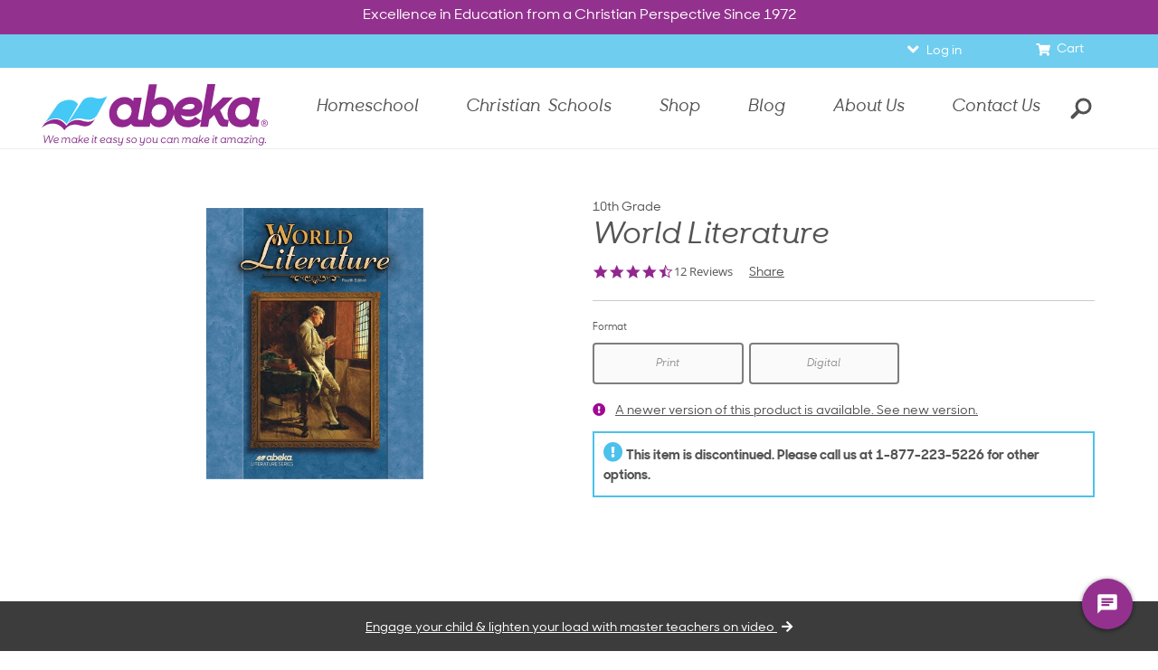

--- FILE ---
content_type: text/html; charset=utf-8
request_url: https://www.abeka.com/abekaonline/BookDescription.aspx?sbn=301051
body_size: 60137
content:


<!DOCTYPE html>
<html lang="en">
<head id="ctl00_Head1"><link href="../App_Themes/ABBTheme/dotNet.css" type="text/css" rel="stylesheet" /><meta charset="utf-8" /><meta name="format-detection" content="telephone=no" /><link rel="canonical" href="https://www.abeka.com/abekaonline/bookdescription.aspx?sbn=301051"><title>
	Abeka | Product Information | World Literature
</title>
    <script>
      // Global Variables
      var listrakMerchantID = '0budItA45m2j';
      var GAtag = "GTM-W4RX6Z6";

      // Google Tag Manager
      (function (w, d, s, l, i) {
        w[l] = w[l] || []; w[l].push({ 'gtm.start': new Date().getTime(), event: 'gtm.js' });
        var f = d.getElementsByTagName(s)[0], j = d.createElement(s), dl = l != 'dataLayer' ? '&l=' + l : '';
        j.async = true; j.src = 'https://www.googletagmanager.com/gtm.js?id=' + i + dl; f.parentNode.insertBefore(j, f);
      })(window, document, 'script', 'dataLayer', GAtag);
    </script>
  

  <!-- Latest compiled and minified CSS -->
  <link rel="preload" as="style" onload="this.onload=null;this.rel='stylesheet'" href="/Includes/css/bootstrap-3.4.1.min.css?update=6232020" />
  <noscript><link rel="stylesheet" href="/Includes/css/bootstrap-3.4.1.min.css?update=6232020"></noscript>

  <link rel="preload" as="style" onload="this.onload=null;this.rel='stylesheet'" href="/Includes/css/jquery.confirm.css?update=8151" />
  <noscript><link rel="stylesheet" href="/Includes/css/jquery.confirm.css?update=8151"></noscript>

  <link rel="icon" href="/Images/favicon.ico?update=1" type="image/x-icon" />
  <link rel="apple-touch-icon" href="/apple-touch-icon.png" /> <!-- Homepage shortcut icon for iOS -->
  <link rel="icon" href="/android-icon.png" /> <!-- Homepage shortcut icon for android -->

  <link rel="preload" as="style" onload="this.onload=null;this.rel='stylesheet'" href="/Includes/css/grid.css?update=MM080521" />
  <noscript><link rel="stylesheet" href="/Includes/css/grid.css?update=MM080521"></noscript>

  <link rel="preload" as="style" onload="this.onload=null;this.rel='stylesheet'" href="/Includes/css/jquery-ui2014.css?update=8151" />
  <noscript><link rel="stylesheet" href="/Includes/css/jquery-ui2014.css?update=8151"></noscript>
  <!-- <link rel="stylesheet"  href="/Includes/css/style-blueacorn.css?update=1" /> -->
  <link rel="preload" as="style" onload="this.onload=null;this.rel='stylesheet'" href="/Includes/css/styleathome.css?update=8152" />
  <noscript><link rel="stylesheet" href="/Includes/css/styleathome.css?update=8152"></noscript>

  <link rel="preload" as="style" onload="this.onload=null;this.rel='stylesheet'" href="/Includes/css/styleatschool.css?update=8152" />
  <noscript><link rel="stylesheet" href="/Includes/css/styleatschool.css?update=8152"></noscript>

  <link rel="preload" as="style" onload="this.onload=null;this.rel='stylesheet'" href="/Includes/css/styleacademy.css?update=8152" />
  <noscript><link rel="stylesheet" href="/Includes/css/styleacademy.css?update=8152"></noscript>

  <link rel="preload" as="style" onload="this.onload=null;this.rel='stylesheet'" href="/Includes/css/slidebars.css?update=MM070121" />
  <noscript><link rel="stylesheet" href="/Includes/css/slidebars.css?update=MM070121"></noscript>

  <link rel="preload" as="style" onload="this.onload=null;this.rel='stylesheet'" href="/Includes/css/meganizr.css?update=MM062321" />
  <noscript><link rel="stylesheet" href="/Includes/css/meganizr.css?update=MM062321"></noscript>

  <link rel="preload" as="style" onload="this.onload=null;this.rel='stylesheet'" href="/Includes/fonts/abekadigital-icon-font/styles.css?update=8151" />
  <noscript><link rel="stylesheet" href="/Includes/fonts/abekadigital-icon-font/styles.css?update=8151"></noscript>

  <link rel="preload" as="style" onload="this.onload=null;this.rel='stylesheet'" href="/Includes/css/dotNet.css?update=8151" />
  <noscript><link rel="stylesheet" href="/Includes/css/dotNet.css?update=8151"></noscript>

  <link rel="preload" as="style" onload="this.onload=null;this.rel='stylesheet'" href="/Includes/css/AcademicColors.css?update=8151" />
  <noscript><link rel="stylesheet" href="/Includes/css/AcademicColors.css?update=8151"></noscript>

  <link rel="preload" as="style" onload="this.onload=null;this.rel='stylesheet'" href="/Includes/css/ABAForms.css?update=8151" />
  <noscript><link rel="stylesheet" href="/Includes/css/ABAForms.css?update=8151"></noscript>

  <link rel="preload" as="style" onload="this.onload=null;this.rel='stylesheet'" href="/Includes/css/form.css?update=51520"/>
  <noscript><link rel="stylesheet" href="/Includes/css/form.css?update=51520"></noscript>

  <link rel="preload" as="style" onload="this.onload=null;this.rel='stylesheet'" href="/Includes/css/buttons.css?update=3"/>
  <noscript><link rel="stylesheet" href="/Includes/css/buttons.css?update=3"></noscript>

  <link rel="preload" as="style" onload="this.onload=null;this.rel='stylesheet'" href="/Includes/css/animate.css?update=8151" />
  <noscript><link rel="stylesheet" href="/Includes/css/animate.css?update=8151"></noscript>

  <link rel="preload" as="style" onload="this.onload=null;this.rel='stylesheet'" href="/Includes/css/meganizr-new.css?update=KG051225" />
  <noscript><link rel="stylesheet" href="/Includes/css/meganizr-new.css?update=KG051225"></noscript>

  <link rel="preload" as="style" onload="this.onload=null;this.rel='stylesheet'" href="/Includes/css/selectize.css?update=MM010622" />
  <noscript><link rel="stylesheet" href="/Includes/css/selectize.css?update=MM010622"></noscript>

  <link rel="preload" as="style" onload="this.onload=null;this.rel='stylesheet'" href="/Includes/css/controls/controllers/master.css?update=MM071921" />
  <noscript><link rel="stylesheet" href="/Includes/css/controls/controllers/master.css?update=MM071921"></noscript>

  <link rel="preload" as="style" onload="this.onload=null;this.rel='stylesheet'" href="/Includes/css/hero-blocks.css?update=MM052322" />
  <noscript><link rel="stylesheet" href="/Includes/css/hero-blocks.css?update=MM052322"></noscript>

  <link rel="preload" as="style" onload="this.onload=null;this.rel='stylesheet'" href="/Includes/css/ABBStyleEdits.css?update=DL6242020" />
  <noscript><link rel="stylesheet" href="/Includes/css/ABBStyleEdits.css?update=DL6242020"></noscript>

  <link rel="preload" as="style" onload="this.onload=null;this.rel='stylesheet'" href="/Includes/css/ABekaOnline.css?update=MM072721" />
  <noscript><link rel="stylesheet" href="/Includes/css/ABekaOnline.css?update=MM072721"></noscript>

  <link rel="stylesheet" href="/Includes/css/style.min.css?update=KG021125">

  <link rel="preload" as="style" onload="this.onload=null;this.rel='stylesheet'" href="/Includes/css/print.css?update=MM0605" />
  <noscript><link rel="stylesheet" href="/Includes/css/print.css?update=MM0605"></noscript>
<link rel="stylesheet" href="/Includes/css/owl.carousel.min.css" /><link id="ctl00_floatingFooter" rel="stylesheet" href="/Includes/css/floating-footer.css?update=MM070221" media="(max-width:767px)" /><link rel="stylesheet" href="/Includes/css/owl.theme.default.css" /><link rel="stylesheet" href="/Includes/css/deferred-payment.css?update=51420" />
    <meta property="og:url" content="https://www.abeka.com/">
    <meta property="og:title" content="Abeka | Product Information | World Literature">
    <meta property="og:description" content="Excellence in Education from a Christian Perspective">
    <meta property="og:site_name" content="Abeka">
    <meta property="og:image" content="https://static.abeka.com/ABeka/images/MetaSharing/ABBSocialShare.jpg">
    <meta property="fb:app_id" content="1727410397523598" />
    <meta property="og:type" content="website">
    <meta property="og:locale" content="en_US">
  
  <link href="/Includes/css/controls/layers/shopping-cart.css?update=MM080521" rel="stylesheet" />
  
  <meta property="og:description" content="World Literature" />
  <meta name="description" content="World Literature" />
  <link rel="stylesheet" href="/includes/css/magnific-popup.css" />
  <link href="/includes/blue.monday/jplayer.blue.monday.css" rel="stylesheet" />
  <link href="/Includes/SamplesStyles.css" rel="stylesheet" />
  <link href="includes/css/BookDescription.aspx.css?update=JM81621" rel="stylesheet" />
  <link rel="stylesheet" href="/includes/css/styleproducts.css?update=JB042924">
  <style>
    h1 {
      color: #9B328E;
    }

    .kitContentsAvailability {
      color: #9f0894;
    }

    #abeka-academy-block {
      margin-top: 20px;
    }

    .configurableOption h5 {
      margin-top: 10px;
    }

    .configurableOption .selectize-control * {
      font-size: 16px;
    }

    .hsPaymentPlan {
      font-size: 12px;
      left: 25px;
      position: relative;
    }

    @media screen and (max-width: 767px) {
      .hsPaymentPlan {
        font-size: 10px;
        left: 20px;
        top: 0px;
      }
    }

    #imgSticky.product__sticky-image {
      min-width: 0px !important;
      margin-top: 0px !important;
      margin-right: 20px !important;
    }

    .productPopover {
      font-size: 15px;
      position: relative;
      top: -5px;
    }

    /* Mobile Modals */
    body.isMobile .modal.OrderTerm {
      background: unset;
    }
    body.isMobile .OrderTerm .modal-dialog {
      height: auto;
      position: relative;
      width: auto;
      padding: 10px;
      margin: 200px auto;
    }
    body.isMobile .OrderTerm .modal-content {
      position: relative;
    }
    body.isMobile .OrderTerm .modal_header .close-dp {
      right: -45%;
      position: relative;
      top: 10px;
    }
    body.isMobile .OrderTerm .modal-body {
      top: auto;
    }

      #spancannotselltocustomer p, #spancannotselltozip p, #spanobsoleteItem p, #unavailToSchoolAndHomeschool p, #NewProductBox p {
          border: 2px solid #4bc1eb;
          display: inline-block;
          padding: 10px;
          margin-top: 10px;
          margin-bottom: 5px;
      }

      .MaterialsHeader, .MaterialsCodeHeader, .MaterialsBookTitleHeader {
          font-weight: bold;
          display: table-cell !important;
      }

      .MaterialsCodeHeader, .MaterialsCode {
          width: 20%;
          padding-right: 35px;
          text-align: right;
      }

      .MaterialsHeader {
          border-bottom: thin solid white;
          text-align: center;
          margin-bottom: 0px;
      }

    .product__label .tooltip-inner {
      text-align: left;
      min-width: 300px;
    }

      .text-nowrap {
          white-space: nowrap;
      }

    th, td {
      padding: 5px;
    }

    .MaterialsHeader, .MaterialsCodeHeader, .MaterialsBookTitleHeader{
        background-color: #9eceeb;
    }

    #KitComponentsTable > tbody > tr > td {
      padding: 0px 5px;
    }

    #KitComponentsTable.container {
      padding: 0px !important;
      min-width: 200px !important;
    }

    .tuitionBooksTable,
    .tuitionTable {
      padding: 0px 5px;
    }

    .TogglerContent,
    .TogglerContent h3 {
      margin-bottom: 0px !important;
      cursor: pointer;
    }

    .TogglerContent h3:before {
      content: "\f078";
      font-family: "Font Awesome 5 Pro";
      font-style: normal;
      margin-right: 10px;
      min-width: 28px;
      display: inline-block;
      font-size: 28px;
    }

    .StaticContent {
      content: "\f078";
      font-family: "Font Awesome 5 Pro";
      font-style: normal;
      margin-right: 10px;
      margin-left: 53px;
      min-width: 28px;
      display: inline-block;
      font-size: 28px;
    }

    .sampleItem {
      display: block;
      margin-bottom: 10px;
      border: 2px solid #EBEBEB;
      padding: 10px;
      position: relative;
    }

    .sampleTitle {
      display: inline-block;
    }

    .sampleDownload {
      display: inline-block;
      position: absolute;
      right: 10px;
      bottom: 4px;
    }

    .SubjectRowClosed .TogglerContent h3:before {
      content: "\f054";
    }

    .SubjectRow h3 {
      text-align: left;
      padding: 20px 10px 10px 10px;
    }

    .ABARowNew:nth-child(2n+2) {
      background-color: #EAEAEA;
    }

    #NewProductBox {
      margin: 2px 0;
      margin-top: -15px;
    }

    .icon-lg {
      color: #4BC1EB;
      display: block;
      float: left;
      height: 21px;
      font-size: 30px;
      margin-right: 10px;
      vertical-align: top;
    }

    .note {
      margin-left: 40px;
      vertical-align: top;
      margin-top: -19px;
    }

    .cursive ~ .cursive {
      display: none;
    }

    .manuscript ~ .manuscript {
      display: none;
    }

    .cursive, .manuscript {
      color: #93328e;
    }

    .handwriting {
      text-align: center;
      font-size: large;
      font-style: italic;
    }

    @media screen and (max-width:992px) {
      .note {
        margin-top: 0;
        margin-left: 51px;
      }
    }

    @media screen and (max-width:768px) {
      .icon-lg {
        vertical-align: top;
        font-size: 28px;
      }

      .sampleVidLi {
        padding: 10px 5px !important;
      }

      .sampleTitle {
        margin: 10px 0 5px 0;
        display: block;
      }

      .sampleDownload {
        display: block;
        position: relative;
        margin-left: 10px;
        bottom: 0px;
      }

      .sampleItem {
        padding: 0 10px 10px 10px;
      }
    }

    @media print {
      .tuitionBooksTable,
      .tuitionTable {
        width: 90%;
        display: inline !important;
        float: none;
      }

      div.shop-item,
      div.tab-content,
      ul.tabs {
        max-width: 670px !important;
      }

      .ItemTablePrintingFooter {
        display: block;
      }
    }

    .lookinside-popup .mfp-content {
      height: 100%;
    }

    .lookinside-popup.loading .mfp-content:before {
      position: absolute;
      top: 0;
      left: 0;
      right: 0;
      margin: 0 auto;
      margin-top: 100px;
      font-family: "Font Awesome 5 Pro";
      content: '\f110';
      font-size: 60px;
      text-align: center;
      color: #eaeaea;
      -webkit-animation: fa-spin 2s infinite linear;
      animation: fa-spin 2s infinite linear;
      z-index: 3;
    }

    .lookinside-popup.loading .mfp-content:after {
      position: absolute;
      top: 0;
      left: 0;
      right: 0;
      bottom: 0;
      margin: 0 auto;
      padding-top: 160px;
      content: 'Loading';
      font-size: 24px;
      text-align: center;
      color: #eaeaea;
      background: #000000;
      z-index: 2;
    }

    .owl-carousel .owl-item img {
      object-fit: contain;
      display: block;
      width: auto;
      max-height: calc(100vh - 300px);
      margin: auto;
    }

    .sticky-flag {
      content: "\f249";
      color: white;
      background-color: #933294;
      padding: 10px;
      border-radius: 50%;
      width: 40px;
      height: 40px;
      font-size: 20px;
    }

    #pInCart {
      font-size: 14px;
    }

    .product__bundle-items > .row {
      display: flex;
      flex-wrap: wrap;
    }

    .product__bundle-items [class*='col-'] {
      margin-top: 15px;
      display: flex;
      flex-flow: column nowrap;
      align-items: center;
    }

    .product__bundle-item {
      height: 115px;
      display: flex !important;
      align-items: center;
      margin-bottom: 10px
    }

    .echoNoticeMessage {
      padding: 10px;
    }

    .echoNoticeImage {
        margin-left: auto;
        margin-right: auto;
        width: 75%;
        display: block;
        pading-top: 5px;
    }
  </style>


<script>
  let myVal = atob("SW5zdHJ1bWVudGF0aW9uS2V5PWE0ODA3OTY4LTAxOWItNDI2MS05YjFmLTZlMzg1ZWE5ZGYzODtJbmdlc3Rpb25FbmRwb2ludD1odHRwczovL2Vhc3R1cy04LmluLmFwcGxpY2F0aW9uaW5zaWdodHMuYXp1cmUuY29tLw==");
  !function(T,l,y){var S=T.location,k="script",D="connectionString",C="ingestionendpoint",I="disableExceptionTracking",E="ai.device.",b="toLowerCase",w="crossOrigin",N="POST",e="appInsightsSDK",t=y.name||"appInsights";(y.name||T[e])&&(T[e]=t);var n=T[t]||function(d){var g=!1,f=!1,m={initialize:!0,queue:[],sv:"5",version:2,config:d};function v(e,t){var n={},a="Browser";return n[E+"id"]=a[b](),n[E+"type"]=a,n["ai.operation.name"]=S&&S.pathname||"_unknown_",n["ai.internal.sdkVersion"]="javascript:snippet_"+(m.sv||m.version),{time:function(){var e=new Date;function t(e){var t=""+e;return 1===t.length&&(t="0"+t),t}return e.getUTCFullYear()+"-"+t(1+e.getUTCMonth())+"-"+t(e.getUTCDate())+"T"+t(e.getUTCHours())+":"+t(e.getUTCMinutes())+":"+t(e.getUTCSeconds())+"."+((e.getUTCMilliseconds()/1e3).toFixed(3)+"").slice(2,5)+"Z"}(),iKey:e,name:"Microsoft.ApplicationInsights."+e.replace(/-/g,"")+"."+t,sampleRate:100,tags:n,data:{baseData:{ver:2}}}}var h=d.url||y.src;if(h){function a(e){var t,n,a,i,r,o,s,c,u,p,l;g=!0,m.queue=[],f||(f=!0,t=h,s=function(){var e={},t=d.connectionString;if(t)for(var n=t.split(";"),a=0;a<n.length;a++){var i=n[a].split("=");2===i.length&&(e[i[0][b]()]=i[1])}if(!e[C]){var r=e.endpointsuffix,o=r?e.location:null;e[C]="https://"+(o?o+".":"")+"dc."+(r||"services.visualstudio.com")}return e}(),c=s[D]||d[D]||"",u=s[C],p=u?u+"/v2/track":d.endpointUrl,(l=[]).push((n="SDK LOAD Failure: Failed to load Application Insights SDK script (See stack for details)",a=t,i=p,(o=(r=v(c,"Exception")).data).baseType="ExceptionData",o.baseData.exceptions=[{typeName:"SDKLoadFailed",message:n.replace(/\./g,"-"),hasFullStack:!1,stack:n+"\nSnippet failed to load ["+a+"] -- Telemetry is disabled\nHelp Link: https://go.microsoft.com/fwlink/?linkid=2128109\nHost: "+(S&&S.pathname||"_unknown_")+"\nEndpoint: "+i,parsedStack:[]}],r)),l.push(function(e,t,n,a){var i=v(c,"Message"),r=i.data;r.baseType="MessageData";var o=r.baseData;return o.message='AI (Internal): 99 message:"'+("SDK LOAD Failure: Failed to load Application Insights SDK script (See stack for details) ("+n+")").replace(/\"/g,"")+'"',o.properties={endpoint:a},i}(0,0,t,p)),function(e,t){if(JSON){var n=T.fetch;if(n&&!y.useXhr)n(t,{method:N,body:JSON.stringify(e),mode:"cors"});else if(XMLHttpRequest){var a=new XMLHttpRequest;a.open(N,t),a.setRequestHeader("Content-type","application/json"),a.send(JSON.stringify(e))}}}(l,p))}function i(e,t){f||setTimeout(function(){!t&&m.core||a()},500)}var e=function(){var n=l.createElement(k);n.src=h;var e=y[w];return!e&&""!==e||"undefined"==n[w]||(n[w]=e),n.onload=i,n.onerror=a,n.onreadystatechange=function(e,t){"loaded"!==n.readyState&&"complete"!==n.readyState||i(0,t)},n}();y.ld<0?l.getElementsByTagName("head")[0].appendChild(e):setTimeout(function(){l.getElementsByTagName(k)[0].parentNode.appendChild(e)},y.ld||0)}try{m.cookie=l.cookie}catch(p){}function t(e){for(;e.length;)!function(t){m[t]=function(){var e=arguments;g||m.queue.push(function(){m[t].apply(m,e)})}}(e.pop())}var n="track",r="TrackPage",o="TrackEvent";t([n+"Event",n+"PageView",n+"Exception",n+"Trace",n+"DependencyData",n+"Metric",n+"PageViewPerformance","start"+r,"stop"+r,"start"+o,"stop"+o,"addTelemetryInitializer","setAuthenticatedUserContext","clearAuthenticatedUserContext","flush"]),m.SeverityLevel={Verbose:0,Information:1,Warning:2,Error:3,Critical:4};var s=(d.extensionConfig||{}).ApplicationInsightsAnalytics||{};if(!0!==d[I]&&!0!==s[I]){var c="onerror";t(["_"+c]);var u=T[c];T[c]=function(e,t,n,a,i){var r=u&&u(e,t,n,a,i);return!0!==r&&m["_"+c]({message:e,url:t,lineNumber:n,columnNumber:a,error:i}),r},d.autoExceptionInstrumented=!0}return m}(y.cfg);function a(){y.onInit&&y.onInit(n)}(T[t]=n).queue&&0===n.queue.length?(n.queue.push(a),n.trackPageView({})):a()}(window,document,{
    src: "https://js.monitor.azure.com/scripts/b/ai.2.min.js", // The SDK URL Source
    crossOrigin: "anonymous", // When supplied this will add the provided value as the cross origin attribute on the script tag
    cfg: { // Application Insights Configuration
      connectionString : myVal
  }});
  let acct = 'guest';
  if (typeof(appInsights) != "undefined" && acct != '' && acct != 'guest') {
    appInsights.setAuthenticatedUserContext(acct);
  }
</script>

<script src="/Includes/javascript/jquery-3.6.0.min.js"></script>
<script src="/Includes/javascript/jquery-migrate-3.3.2.min.js"></script>
<script src="/Includes/javascript/jquery-ui-1.12.1.min.js?update=MM072621"></script>
<!-- Add the totop link to each page -->
<script src="/Includes/javascript/jquery.ui.totop.js?update=8152"></script>
<!-- Mobile menu -->
<script src="/Includes/javascript/slidebars-0.10.3.min.js?update=MM070121"></script>
<script src="/Includes/javascript/wow/wow.js?update=8152"></script>
<script src="/Includes/javascript/jquery-custom.js?update=8152"></script>
<script src="/Includes/javascript/selectize.min.js?update=DL7172020"></script>
<script src="/Includes/javascript/jquery.matchHeight-0.7.2.min.js?update=8152"></script>
<script src="/Includes/javascript/jquery.commonScripts.min.js?update=SMM51525"></script>
<script src="/Includes/javascript/jquery.mousewheel.js?update=8152"></script>
<script src="/Includes/javascript/jquery.cookie.js?update=DL6232020"></script>
<script src="/Includes/javascript/jquery.sticky.js?update=8152"></script>
<script src="/Includes/javascript/jquery.swiftype.autocomplete.js?update=DL7172020"></script>
<script src="/Includes/javascript/parallax-1.5.0.min.js?update=8152"></script>
<script src="/Includes/javascript/jquery.mobileTable.js?update=DL762020"></script>
<script src="/Includes/javascript/ABBScripts.js?update=SM92921"></script>
<script src="/Includes/javascript/Toggle.min.js?update=MM070221"></script>
<script src="/Includes/javascript/jquery.newsletter.js?update=DL7172020"></script>
<!-- For scrolling to and opening tabs and accordions -->
<script src="/Includes/javascript/jquery.manageTabs.min.js?update=MM092721"></script>

<script src="/Includes/javascript/bootstrap-3.4.1.min.js?update=DL6302020"></script>

<script src="/Includes/javascript/script.js?update=SM939"></script>
<script src="/Includes/javascript/device.min.js" defer="defer"></script>

<script>
   $(function () {
      // Create the totop button
      $().UItoTop({ easingType: 'easeOutQuart' });

      $('.modal-container .modal').on('show.bs.modal', function () {
         window.setTimeout((function () { $(".modal-backdrop").appendTo(".modal-container"); }), 50);
      });
   });
   </script>

<script type="text/javascript" charset="utf-8">
 (function (g, e, n, es, ys) {
  g['_genesysJs'] = e;
  g[e] = g[e] || function () {
   (g[e].q = g[e].q || []).push(arguments)
  };
  g[e].t = 1 * new Date();
  g[e].c = es;
  ys = document.createElement('script'); ys.async = 1; ys.src = n; ys.charset = 'utf-8'; document.head.appendChild(ys);
 })(window, 'Genesys', ' https://apps.usw2.pure.cloud/genesys-bootstrap/genesys.min.js', {
  environment: 'prod-usw2',
  deploymentId: '1c2d1a01-60bc-484c-b533-95ac77296b00'
 });
</script>

<meta name="viewport" content="width=device-width, initial-scale=1.0" />

  <script src="/Includes/javascript/owl.carousel.min.js"></script>

  <script src="//static.abeka.com/Shared/JavaScript/SiteIdentifier.js" crossorigin="anonymous"></script>

  <script>
    if (typeof (flowplayer) != 'undefined')
      flowplayer(function (api, root) {});

    $(document).ready(function () {
      var isSignUp = getUrlVars()["EmailSignUp"];
      if (isSignUp != null && (($('#deferredPayment').css('display') == 'none') && ($('#deferredPaymentNotification').css('display') == 'none'))) {
        $('#newsLetterSignup').modal('show');
      }
      function getUrlVars() {
        var vars = [], hash;
        var hashes = window.location.href.slice(window.location.href.indexOf('?') + 1).split('&');
        for (var i = 0; i < hashes.length; i++) {
          hash = hashes[i].split('=');
          vars.push(hash[0]);
          vars[hash[0]] = hash[1];
        }
        return vars;
      }

      var ua = navigator.userAgent.toLowerCase();
      // Android 4.4 and lower
      if ((ua.indexOf("android") !== -1) &&
        (ua.indexOf("chrome") == -1) &&
        (ua.indexOf("firefox") == -1) &&
        (ua.indexOf("iemobile") == -1) &&
        (ua.indexOf("opera") == -1)) {
        $("#banner").css('display', 'block');
        $("#browserLink").attr('href', '//www.google.com/chrome/');
      }

      // Deferred Notification Call
      if ($('#IsSchool').attr('value') === 'True' && !$.cookie('DeferredPaymentNotification2019') && (new Date() < new Date(2019, 5, 15))) {
        deferredPayment_notif();
      }

      if (!$.cookie('HideSmsPopup') && navigator.cookieEnabled && /^\/homeschool\//i.test(window.location.pathname) && $('body').hasClass('isMobile')) {
        window.setTimeout(function () {
          if (!$.cookie('HideSmsPopup') && (($('#deferredPayment').css('display') === 'none') && ($('#deferredPaymentNotification').css('display') === 'none'))) {
            createCookie('HideSmsPopup', 'Yes');
            _ltk.Popup.openManualByName('SMS-TTJ - Manual' + (window.location.hostname === 'test.abeka.com' ? ' - TEST' : ''));
          }
        }, 30000);
      }
      else
        if (!$.cookie('HideEmailPopup') && !$.cookie('EmailSubscribe') && navigator.cookieEnabled) {
          // Show the EmailSubscribe popup for first time users after the specified time.
          window.setTimeout(
            function () {
              // Checking cookie again in case they opened the signup themselves.
              if (!$.cookie('HideEmailPopup') && !$.cookie('EmailSubscribe') && (($('#deferredPayment').css('display') == 'none') && ($('#deferredPaymentNotification').css('display') == 'none'))) {
                createCookie("HideEmailPopup", "Yes");
                $('#newsLetterSignup').attr("data-popup", "True");

                // Close calendar
                $.datepicker._hideDatepicker();
                $(".hasDatepicker").blur();

                // Desktop/Tablet code.
                if (window.innerWidth > 767) {
                  $('#newsLetterSignup').modal('show');
                }
                // Mobile device code.
                else {
                  $('#ConnectWithUs').addClass('popup');
                  $("#ConnectWithUs").attr("style", "display: none");
                  $("#ConnectWithUs").slideDown("slow");
                }
              }
            }, 30000);
        }

      $(".owl-carousel-banner").owlCarousel({
        loop: true,
        items: 1,
        animateOut: 'slideOutDown',
        animateIn: 'slideInDown',
        autoplay: true,
        autoplayHoverPause: false,
        mouseDrag: false,
        touchDrag: false
      });

      if ($(window).width() < 700) {
        $(".owl-carousel-banner").trigger('stop.owl.autoplay');
      }

      // Temporary Closure Announcement
      getAnnouncement();


    });

    // Deferred Payments Notification ---------------------------------------
    function deferredPayment_notif() {
      setTimeout(function () {
        createCookie('DeferredPaymentNotification2019', 'Yes');
        if (window.innerWidth > 767) {
          $('#deferredPayment').modal('show');
        }
        else { // Mobile Code
          $('#deferredPaymentNotification').stop(true, false).slideDown("slow");
        }
      }, 0);
    }

    onResizeDone(function (e) {
      if ($(window).width() < 700) {
        $(".owl-carousel-banner").trigger('stop.owl.autoplay');
      }
    }, 250);

    // If the user scrolls to the footer on mobile, dock the popup to the footer.
    $(window).on("scroll", function () {
      // Showing the footer is only done for mobile here because it is already shown for desktop/tablet in ABBStyleEdits.css
      if (window.innerWidth <= 767) {
        if ($(this).scrollTop() > ($('#div_footer').offset().top + $('#div_footer').outerHeight() - $(window).height())) {
          $('#ConnectWithUs').removeClass('popup');
          $("#ConnectWithUs").css("display", "block");
        }
      }
    });

    // Changed the floating footer back to a fixed footer at the bottom of the page.
    function dockEmailSubscribe() {
      var functionStatus = $("#ConnectWithUs").slideUp("slow");
      $.when(functionStatus).done(function () {
        $('#ConnectWithUs').removeClass('popup');
        $("#ConnectWithUs").css("display", "block");
      });
    }

    // Create a cookie if it doesn't already exist.
    function createCookie(name, value) {
      if (String.prototype.trim.call(name) && !$.cookie(name)) {
        document.cookie = name + "=" + value + "; path=/; expires=" + new Date(new Date().setFullYear(new Date().getFullYear() + 1));
      }
    }

    // Smooth Scrolling for id
    document.querySelectorAll('a[href^="#"]').forEach(anchor => {
      anchor.addEventListener('click', function (e) {
        e.preventDefault();

        document.querySelector(this.getAttribute('href')).scrollIntoView({
          behavior: 'smooth'
        });
      });
    });
  </script>
  

  
  
  
  <script type="application/ld+json">
         [{
         "@context" : "http://schema.org",
         "@type" : "Product",
         "name" : "World Literature",
         "brand" : "Abeka",
         "description" : "Enjoy, appreciate, and analyze classic literature with this anthology of  World Literature . This compilation is divided into 2 sections—the first half focuses on giving your child specific examples of literary devices such as character development, plot, figurative language, theme, rhyme and rhythm, paradox, setting, and more. The second half gives a chronological study of literature from the Ancient East and Classical Greece to the Reformation and the Modern Age. Teach your child literary devices and then help him evaluate those in works such as  Paradise Lost ,  Julius Caesar ,  Don Quixote ,  Antigone , and many more. Background information, introductions, vocabulary words, and comprehension questions promote appreciation and application of these classic selections.",
         "sku" : "301051",
         "image" : "https://static.abeka.com/Shared/ABeka/ProductImages/GeneratedMid/301051.jpg",
         "offers" :
         {
               "@type" : "Offer",
               "priceCurrency" : "USD",
               "price" : "58.10",
               "availability" : "OutOfStock"
         }
         ,"aggregateRating": {
           "@type": "AggregateRating",
           "ratingValue": "4.3",
           "reviewCount": "12"
         }}]
  </script>
  <script>
    callListrak(function () { "undefined" != typeof _ltk && _ltk.Activity && _ltk.Activity.AddProductBrowse("301051") });

    $(document).ready(function () {
      let price = "".replace('$', '');
      let discount = ""
      if (price) {
        discount = "0";
      }

      dataLayer.push({ 'ecommerce': null });  // Clear the previous ecommerce object.
      dataLayer.push({
        'event': "view_item",
        'ecommerce': {
          'items': [{
            'item_id': "301051",
            'item_name': $("h1.product__title").text().trim(),
            'currency': "USD",
            'discount': discount,
            'price': price
          }]
        }
      });

      $('.product__also-viewed').on("click", ".scrolling-item", function () {
        let item = $(this);
        let sbn = item.prop('href').match(/sbn=(.*)/);
        dataLayer.push({ 'ecommerce': null });  // Clear the previous ecommerce object.
        dataLayer.push({
          'event': "select_item",
          'ecommerce': {
            'item_list_name': "suggestions",
            'items': [{
              'item_id': sbn? sbn[sbn.length - 1] : '',
              'item_name': item.find('.product__related-title').text(),
              'currency': "USD",
              'discount': "",
              'price': item.find('.product__related-price').text().replace('$', ''),
              'index': item.closest('.slick-slide').data('slick-index') + 1
            }]
          }
        });
      });
    });
  </script>
  
  <script src="/includes/javascript/jquery.magnific-popup-0.9.5.js"></script>
  <script src="/includes/javascript/jquery.jplayer.min.js"></script>
  <script src="/includes/javascript/jquery.tipsy-1.0.0a.js"></script>
  <link rel="stylesheet" href="/includes/css/tipsy.css"/>
  <script>var ConfigurableOptionsData = JSON.parse('[{"ParentSbn":"0000301051","Sbn":"0000115401","Options":[{"Type":"PRODFORMAT","TypeDescription":"Format","TypeWebOrder":0,"Code":"PRINT","CodeDescription":"Print","CodeWebOrder":500}]},{"ParentSbn":"0000301051","Sbn":"0000314951","Options":[{"Type":"PRODFORMAT","TypeDescription":"Format","TypeWebOrder":0,"Code":"DIGITAL","CodeDescription":"Digital","CodeWebOrder":600}]}]');</script>

    <script>
      $(document).ready(function () {

        $('[data-toggle="tooltip"]').tooltip();

        window.SetDefaultButton("lbnAddToCart", "txtQuantity");

        $('.lookinside').magnificPopup({
          type: 'iframe',
          mainClass: 'lookinside-popup',
          callbacks: {
            open: function () {
              $('.lookinside-popup').addClass('loading');
              $('.lookinside-popup iframe').on("load", function () {
                $('.lookinside-popup').removeClass('loading');
              });
            },
            close: function() {
            }
          }
        });

        $('.product__configurable-options li label').each(function(index, item) {
          // Matches descriptions ending with parentheses "something (text)"
          let re = /(\([^)]+\))$/;
          if (re.test(item.textContent)) { item.innerHTML = item.textContent.replace(re, "<span class='kwNote'>$1</span>"); }
        });
      });
    </script>

  <script>
    // Initialize popovers
    $(function () {
      if (window.innerWidth >= 900) {
        $('.productPopover[data-toggle="popover"]').on("click", () => { return false }).popover({
          boundary: "viewport"
        });
      } else {
        $('.productPopover[data-toggle="popover"]').on("click",
          function () {
            $('#' + $(this).data('modalRef')).modal("show");
          });
      }

      $('[data-toggle="popover"]:not(.productPopover)').on("click", () => { return false }).popover({
        boundary: "viewport"
      });

      $(".configPopover[data-toggle='popover']").on('inserted.bs.popover', function () {
        var popover = $(this).next();
        var hdnContent = popover.next("input[type='hidden']");
        popover.children(".popover-title, .popover-content").remove(); // remove the placeholder content
        popover.append(hdnContent.val()); // add custom title and content to the popover
      });

    });
  </script>

  <script>
    // Variables used in BookDescription.aspx.js
    var System = {
          isTest: 'false'
        },
        productConfigUniqueId = 'ctl00$cphMainContent$vlsConfigurationOptions',
        productTitle = "World Literature",
        productSBN = "301051",
        productChildSBN = false,
        lookInsideSBN = "301051",
        isDigitalItem = "false",
        payplan10 = {
          planFee:          85.00000000000000000000,
          numberOfPayments: 10
        },
        payplan6 = {
          planFee:          50.00000000000000000000,
          numberOfPayments: 6
        };
  </script>
  <script src="includes/js/BookDescription.aspx.js?update=MM062723"></script>
  <script src="/Includes/javascript/ltk_recommendations.js?update=JM382022" defer></script>
  <script src="/includes/javascript/jquery.products.js?update=MM053122"></script>
  
  
<script>(function e(){var e=document.createElement("script");e.async=true,e.src="//staticw2.yotpo.com/IJ4YYU7McaLsU5uz1QEnAa2RKVuOx8evFdVy4er8/widget.js";var t=document.getElementsByTagName("script")[0];t.parentNode.insertBefore(e,t)})();</script>
<script>$(function(){var $txtSearch = $('#txtSearch');$('#searchForm').on('submit', function(e) {e.preventDefault(),window.location.assign('/Search.aspx#stq=' + encodeURIComponent($txtSearch.val()))})});</script>
  <style>
    .flowplayer .fp-color {
      background-color: #93328e;
    }

    #sidemenu ul {
      padding-left: 18px;
    }
  </style>
</head>
<body>
  <!-- Google Tag Manager (noscript) -->
  <noscript>
    <iframe src="https://www.googletagmanager.com/ns.html?id=GTM-W4RX6Z6" height="0" width="0" style="display:none;visibility:hidden"></iframe>
  </noscript>
  <!-- End Google Tag Manager (noscript) -->
  

  <div id="sb-site">

    <form id="searchForm" class="searchRelated">
      <div class="searchBox searchRelated">
        <input id="txtSearch" name="searchBox" type="text" class="searchRelated searchInput" placeholder="What can we help you find?"
          data-engine-key="jzxfoUWLrMLSd2HGyipc" data-current-roles='["*","MAGENTOATHOME"]'
          data-price-group="retail" />
        <button id="btnSearch" type="submit" class="themeBG searchRelated"><span class="text">Search</span><span class="searchIcon"></span></button>
      </div>
    </form>
    <form method="post" action="./BookDescription.aspx?sbn=301051" id="aspnetForm">
<div class="aspNetHidden">
<input type="hidden" name="reloaded" id="reloaded" value="no" />
<input type="hidden" name="hfItemNumber" id="hfItemNumber" value="301051" />
<input type="hidden" name="hfBigCoverLocation" id="hfBigCoverLocation" value="//static.abeka.com/Shared/ABeka/ProductImages/GeneratedLightbox/301051.jpg" />
<input type="hidden" name="hfNoCache" id="hfNoCache" value="false" />
<input type="hidden" name="hfNotifyLinkContactNo" id="hfNotifyLinkContactNo" value="" />
<input type="hidden" name="hfAlreadyLoggedInNofityLink" id="hfAlreadyLoggedInNofityLink" value="" />
<input type="hidden" name="__EVENTTARGET" id="__EVENTTARGET" value="" />
<input type="hidden" name="__EVENTARGUMENT" id="__EVENTARGUMENT" value="" />
<input type="hidden" name="__VIEWSTATE" id="__VIEWSTATE" value="enj+kjiYb7wqWe9/XIq0Bq997GcAgjIq4fn6o0s9sT/j2dPQJN88sgkEbrI5Tg71ouhvzmt4w/ErUdMaxVgQD523ZSr5cZGBLl2zxCgbe7PN+ShwCErzMXUi7hO/GxnFHnskgqpW2gPhHwjxrqrk3o0fftG2KE2LYhoj5JuyuZ0aXrbVJ4KadNW5g5MbMf40HG5Rn64YiLRF1Yf4++YjxQCtnv09u5FMWtyi5X4QOsdsk/pvoQCCqnhNJ0bvgb1g4cUOoAKxZQUNIl0pDcNA+SleTgeGtjy/FlvKNB80bHEwEYPseLNwsNEIu+cNzfhNIpDt0rrzzntoHiJDIA5N7l2cYmFnmp/9qgfzoT03e19RP7+RcIE41J043D+Zpg7pPNMGWUlgAk6Jsb9ioc6PCmJ7H86u/++q6Y7Custqxl43tLxKYHqK1SCrIVbpQ/t32BZGV4D5FYdx4jSsdvmYQgbCnJrQ9DGM+ufkUy5BuwkGcaVyfGDRPZjJT8zxrPXaGyqaDBg/gjiMblvIqtu9T4v36Rk0B0zZbXo4ecAIDlwpKeOuRH7sIDPY1AHa0MSSCuplOXDrsi8slMszz9MfBkgHGGdgubWnJsCYxTrd+rrJ8ISaYgg5gOb5mW3IoaG+xQjjRPNCSpFpgognwwvaWOQUk1qCtr9hV5Po3MMnVO9Ar74eBYsZBvQa+nlHyprQXWTsOLb/s9MIKvMW1bTLoovr6TyVFz28WhrPKdFVBWpS3pvJEji9EDqkL1gQAZoc4NnbfV/96e1uX0WqA0UUfCc+57nhwEbPFgCyIQu1oWsJt76uZsOjcoo4i9Ul5HsKC61xSOPd1ledjE2svYzqrL4t6zdxGhr4lq0mWuk+2QhjVJQ0vUvSeu83Dufi/16qc+v6b6eCM+RTRLYmcvkflazbEgcarahuWHRDOoLBb3Q3V3/mUZshu7DnfV8c47FAcSckI8kDfpbdc+uDthIEA3SFhOnhu4Eenkxox/QASLn9MNcYDo7UyvZ0XwH7otAQ4XFdtmXvc00bFJoNEJ6vpm615QOe4WdY+FE4g7Rq1SAkxmYHTH8JTXSBZrcDA17dstfaEJIBfXUtT+MqmR2ifoQzJyoPZ9K3hVYzk3eeOzAkmMKoSzvfBV8u1B48wb0FKJvCvNQfkTRP/5nSr7ECQENNU9oDGbPAH/e7zj0ld0WfxQHO9ggxU1AEdz3fr+UiRCont2wP+FtVvUmSaA9wN4Dcgf5CBGZGA3ghODn0BEl+/PiIx0oZi/3doAF4cGQIruyLG3VoGff7lDzm+h3jnF0vrOuzZ6nmJR/4Lz8hdYFpOqSNIboFPF7zoZIbUM5eG2ZgDenxenVD/8Vlti01sZ+hrhT4T/le/kXodlvG/NgL+IqUBL37akPTEyza1dCVcMZ+Utq/Ya8M2NzwKIfyy186DNrNySvC2bZMCJoPUOoNWSVuu983AA6sNe/ExF5n6y6OPz2r/EUV3m4q5c5xgsgr0vXPdrdLitqB6YeghTxU2Vq4NCk47SKF9JnkZpusvt0MVPImo75+hUTs6VHedZuL9h9Egr8Dj3uOgnNxpaFKoMmBy68xlldfCjkEXY1CPGDFSyynRSXXeVLXwmtlcxPwGW8dyrsaRKXciMnryT2tT2txgcroWptsZEHTV6QJxICq1M/q4ajN9z2O7Lhg3EAAs32SJs5ed1iX2H8MpT1XCVQw0WcEkhxXLJKqGzHuCkA+SmyXdghfKJcY6RL73b6gIqDr4JFFKxoj5EJ5r6g14bTCnWZa0kbRdnmEHxGbQ4c+g7BjqH2artEIpWeeQ8nNOv+BvfTqsvZu6/hyMXZTo0tMXA4CtY2vO6edEYmiUPpP4C805d0BUqGHtBImHVF0+RmKPvwvkMZU/fOlzXA8kFTZDUM3MKAu0Ca+Hyp066Op3qJbsMUGJJsPyzs7lYwxMFsx16oTz2d1NKCLmU60Bgik5cjhpbc+bdS7CO/F0bdFdulp7JrsZpe52Y2ACa+UVwqwVcKzkuGTLP1zvHa9sSSwOCnO03KDUff+xC5MJpOA4jsw1cUc9aV5jV+cayzH1jQPZShqUb2EKLTb4WgH9ZgFdYMgcVSvihY+3AtCv/eA5cCGMQU3IYm28ggrU2f39lR1lO1NO9q3w5t5Uw1oyhyXyKGCCvoj/[base64]/nAMMB28kb1awE1iyiJtoGXcprX/[base64]/JeLlGS88LX2zGKMo3z/sFz/MzCNT4VGXlhDVv6sz6xDzRne/OJKSxVkH+PBQVc0kmhqplV5+YmZPFTBmG4s5lTYT5unFU8eFZ01VBOQgKXRAWMGKqMbvyfK477E2rYGT1u7rdcU6uTivU+4Gx/fzNCyZWdGkBuhEUv+ghtO2TI55VM1oyW2ZUj90XVbNxK1Isk57Qaq17d0w1HdIll7PI1onAIxegxqlncM9DIecNPeTJ5+bCi6etU6mrcMMzb4cpFx2Zfs7XUg2yZTih12gTQi4P5cAoG6dVsQqXVkPLHLzyftn1YdFLlvCrZyzwjaOJDF8QhPa/pXqgcRHNjO0W720IGSR7SzmFgXD42rhgXFNDx1mQ+yn9Q0jH5H2Lxk0v4WWVcoxTpH3jUPnAL6rhxrhJQn6ulsbGoay+Fe5Rr8Ge/[base64]/toIi+3CUBi0cnAPsWXfCNd/6ELU+Xdmcdu81MfvfO3PTFxI4lg5r4BU7/Z4D45NBl8ALApx42kvEJ3PK/+k+iZW5Lm3YCHt4Wsdula/awUOWaPSn+NgdhdJn0ORmG4J58igHx6kMpcU633hoJrcaWsbnR0cyluYNXQsmMoHQYI6Q3K4Bai4vOp7pqHbX7CcCbWIMiCQ9E8PZ8P27HYhnswfAhfRR6hNoLPY/uJVepNIu2/3Sw7axwH4IvFY0CXCmb+8zQmT7bcwjrVC2ucfxzWE4OHeK+tQDKQioJOGoTk4eIlfvV0qstfqG5C4ZiX8gOPcIJdGhWElFpVBHGbJvpKP6FIEIUODpe6LhOE66cE0mnqUidv6hB7FiA97ITLv2WAi68I/L5rGcfLK07zzKD/E1RvidPYX3i8DrTVVLBVE7AauKLpplSqIwxC7hzzarQ300/5Vd/h9xJkD28mY3RdmTt/U/ogDJbcyzfI4KexYMxABWv3r69XlxNVlTfARakoFG02MY2qVRsVD5T4R2liSx0z1oDqJ3Ab3i7pZHi2aQKGAf3TCGlsz6BkcZrwEXhhZ/0CLK3c1saaUwSAjDOUAdP0M79nWnB3MBdwniFyXhXMVCmUg2qvwg7WCi46EwoJDp83Hm51y/jvZu3InJ18xqCWSMVvGCzUwd2WcQmPr8q9VB2ytqsS1E4hPwwBHg71yBrp7UgaRdLq3a+2DgAW1IclrsRn/mJ8jbwtV1qVfv6cdPQUEa0hG+ah6FdKYEgs47izTBy3WigttsQY6Okrl4q3PTxlaimwqdyFR9lbVn+356w2BumYLlRAqIwQAbVX3CfD8T6M7b2K9yTgkbv/Nq3sjZlRcNPDGHBOjSw8hv1Zgd9N/XGIbqTiPZv5HJ0pvy1uaeH8v+n/kwDGWyj9d6ShwNmekJitL5Ws0YIMr48szcWLfnOMdHZIDW6c7yW70atWgOnOfIHRUNyMDFSER60ZZPiowHDLQA/[base64]/vYD0Qu+SFX/qGvdHON/[base64]/zbTRWojD9plVfyDXeIduZ4GjNUi3E5qphktdZS0Pjqwa0XtSY3IgU0xFw1Eu0Kgd3rFNkUHvX3FbfMTqFs7fpJv/gQgUUimSVM1uGj3DwSlAsyRoGkLTKFci6rFwBPV8JbvhW0OucqGwzsdGjcFxDFoFGK31zlujG5ssR7j92CByye5AUFIVR2hiS2dumoLGOWXgtw7gMSr5IA6TNcvj/EFmSzLnB13b6j2+zvtSz17hNS6fqeiWrpGSyrZLpK6LQ1dqyYuILkMDsK9stgR2RlddVPnRVF5e7SzFrG1n6t9NTGkZRuVlsA08v8X2eyS4DWby9q8r4U4Qq4A91QpYZipIxWekqyG4zbjniNUZx62gkIeh9ORsIjOZy/zt49lAIz5B1v784U0UFGRM9QOg0tqNgdqedflaoJkPZhoWZO4WdULYAihQQz5XiB8PHHgTS++bMGZmfVMsTCOBecq1CIJ7j2JDkbum4MWrwwbYTh4sTo8S4CXF4wgktvS/y2LFq35qAHRLVDpoxR+Dgi3c/tDOs/GoqGYzKb+Ff7rghN/lZut4JWFgl21U0V8TGzPnY/j4fbvbx8SZZmmIFbbd16iElr740kSn0tu21y6OwelGqwXNBme1z6thRa4BrkD/sUW3ES1WxXyuP4Hpak8hp6z3YaFLtEVrSoMN3JP0alBED/4t47XaN86w3pG7/6+9w33lijoH3CqnadLNE6X+kDkxaMJCXomT54/OAnJbYZchpnWztXR6aZ5PxsDyDMOTi3QEFCDkw2WEE+pmctQO6DxK92omm8zR4RxtlzLDVHYRDvUznTiNqTSD9CtnQaX1T3QYb+KMEBrkVhqs7KlewJrheNDb4EKdyQqNUW6ZbA2/2eKnIVhBnYjYSOgkl6QtsShXpwbNfU+TVhYd97cG3Kf4ubVQasBtUts2jeuDdEI6xD5GSoaUowKB42brX3iUG4As+InRCMo20qDDa8wwv8gntBt9tWTji24T4VSPktJ8V8oNEI1r/9CX+lEWMpcImcZgyno5cPK+CGnxuyhmKUNDheMWUmImRIC1+azRMKIWQ3cvP9+D4xGnj3Ue6KsD3sLBYjhaGpRTZSvMd+HL43t7wsihRhD/zK9jN63aW+v+RBn3WFluaebseb5S03ukGX39o2IqveyqzZCvlNBoI0zHSnNs6TQsn7P2Lo5ragj4uYkiqxtVoHbMJlZ4ytEpf+CAHan2SrxtC1e94aLBtKWmPtfsRtEDdtWZBysqgBvFpOYKMrfxkep1EQAA4QesZ1m93VB4qkLIb8bDUHuqhmA5RP0rYCG3/KuNJVkLWhBVcENmTArKYcTOswnreybr7fYH0JYchTrt1rZiU6fxbSWZtkeixkMTmXyRvLD/YOtB2sBNjBi4ksxljdMLQHoSaQMgHGyxWTKut/a3j9/eJZdnYZi80zQO7LMQq+4PWisfhfyfyAPqI00yqhbQy5k5dFxq7y4HP4POqvyIDEzc/2ZExQxetvaXrkc+/3Q5skwVgwqtAe6ewFTDWdmN+kErdvteQYUU53U2wvGAkmyHdj6f/azaWFwJLj53oWCQeRuXvhZKosVaiNfB8Ro4uR9xYEGgF+r4AezXWyymdQfr+WTj9lHSzUyKdjQuJi/8duVg4bp1oUQG8h4hmOVf8Ko8IJzGxM52JcyDpj3SxjCc8Fxpph6Ry7uLym0ZxC/sel6D14mvsMK5N0Ro8PJfnaO+db8LDrke0ugbgjKd61EO/n/VuK66aXC0KwCChH+1Rc+CXpEALM0hN3WmrC9WTGJXHZc9BtsC+pYOFtGTq6Z6d2utQC+Izf7Cou7mCjuVWgUNWRRyg9n/Brr0U1YsRhHq0O4rbY+T7gwBWSxtuTDjEAD5XUEyNk3bDovpnIoDifQU0TRKz+ZsXNMbdbAO0H4lgO89mI5BUJPvqLcOqLGbGg0YL/6lFbQBZWSqCWPQEoPMSXFV5Rl/qD0FPT+hLLq14Yz1KhGhf4TBLBf+uFCyRp/0JoQJ0tOBZEp7YmDdb7wypJXTSQCwHvW0TSR01UoSm7M/6bRFX+py/zQwU5184gwWPLGyTmLO5NQr9n2oPbnNwJZtewreFPm9TUvPpxD0DbD+ObpNwoUWo/GwwiHUfNKdLC1AX8OW+pJC9WD9F0udGZ5WIWKRcAlQMIcT2RQN5zwjAevaMsfWEzlruJABKlhLEm5TkcmwojIAuoDKgJuxssU8tgbOmtLM1ySlVTd/JuGWlGa0bvlms3SIFuA0nwgxaMOnPI1FeJdE7jOamedbYsMZKTn9kByNlXec2F/iwhxmMhVIslMEA8zQbe9BzU8IWwGzeushZiIm8xRff+kUO/akKZjWnFXnLM6tEcpaRQ09JIQzW7BI2Px4cSNTjt+clkGQdvhUsh6AcwL40UisHJvMIgFJLvbXscHdo2RbXf2AD9CQzWIVJ8UEQfywD3CJZTxoszDPhUxnVNNonjs6of8HqK0hpiz01BiSpGIN4d3VlRB8l5fH5pLx64/WHlA/sOW+F5Sg+KG93nQT7qbdsga9E0+ChjTqSn/TlpzygCAWGBnU/5pPUqspTNZlVbDWXOjsiDuUTCWTuvWpFgHMIv8NIWsilykjXYnqfJm3TpSkwk1LL2kjDTWElO/+PXSV16Bb6frjSJbQUVUv4vvc4KzjqMauMhBc58yaRKEtn4r4nk+MxwKqSDzBpFMGczWpv8TabhpsRbvNyVNGemM470cfNcFisQLlpcR47KTQZfHp5GADtyKBOd6/x98Ms6i4JQFyE6F6m06xq2Ry3938W/[base64]/0VSpDPte5oSjGxrh6ivnomaX4Dcvdm4rjuilGp5fSh6spmT+LfZ4hVsQor8LO72Kq06FzOkugaBMkKB78YwhBQaV0/afLrZV5Yw1iCxXBZ+NrFujS3ARMyY7C0piQOVq87kTE3glP3M2CRHwkrmxr1eXbYtYBj2Xatp52ROwahNfRyngAMrUZi69Br3p6CBt0RnjOBmZfKSs9j1hcxXQguNxnj92WNXMlUqo11tcKBmaQXofRcrU9qY70vAz65SMZIm4fiQlCDGgjzlgCENjR8cekTQWP/+tnauD4xOV0tbtrfgKMq7W5GwWSNe0FTZTEopoDI7iDUzMfXjg5vMSiQ0enW5UF0Yx0wHiy092zmD8iYl4IG1EF76mqnYlI50feacWthByNp45aN91FkGVfpdqcZNaGkAYi2hWNnc5aZjZVWHnLbp4LAByOmaf2Z7c79rnYtz/t+5SqgArKm+lHUS4CGCtOgB+xpSW+MjpFHPqNIUUhCjQvxOOAPp8o+XY/Vz7pgz17rDnURRYJpsiln1HCFz9EadDKba92qmbmVvT/JV7xnj+4GV/NIBk24MG0wlYUfY1dKH86/Rga7KW5Sk+EPdPcv3UU/CbgaH3sbMZqLoMWOaKBIIAXTTYQgANHjIVv3W5zQdSt3imuxHHhDNVbx8pl9svsPAx59h9MAORBAkfzEDd+E19i78/A6AzNxC4BN91l+BQZucG48T3dZryGDzAa67vKWJBgh4Hd7+tDiPVmaq8duwxZxzUEvjNjv/KDxZ1QcgzwZKbDAdMLpxZECPTApF/nZMetlmXr14q5ToHGjnoWqL+jIJB9jcS6bWg93qt+NqzlT3DncBM1b4xaABOnYYYpTaMdzYgoYP6ypBn/VVyza8lQOxV8IPHwnJywRCUgX9oBhOjnY2V0pf5+UwrgO5OaM7yBkmuRZw13WWVIHXpa+f9kWMOKudRDat9mK7LmCEkr8o54ok3x73MD+kbT/rvwaTpa4EHZgbbP7fAN3imOYsKpT9tpkDYSKpzB6f0KEd6iP1Qiafhh1FrnmoLkyoaZVUM3fb5pTHIAIi0C12M/6MbVPfL2NcfM0csbqj4g4gwcuRq5hAqNpzv0Kt2TfMBPTtLzGV+r38KQojfLza331kZ1j0WkcmV4euRwIwFXbiWWnOjrXM9e5Db5GjA8/9bNKKRAGFcDBVneNlJv8ERdPqNvnymCsaBs3sikRx0oOmPEJbFXP/U0e3LQ3g8Rr1Cjq4n0agTlOaHk35l5mgH3JoMg5RLY3S3FSmr2QV+uPblYotUidOZrdFy/TzouVbJUfE/PqMyvvdfTr41MswGIxjaTAMbdYwndiLzDpMgKV7tvlFzxFGB1MDENHZIwf0eF3kJPUiqannPWGFcVHJ7UM5wRgSMrYOrx7b7Dn6zdiyweeUSPmSO2kQ3DZdyLn4qeewyy4K8QpzAqR7g+RT/wkY/Gom4zBXP/0Y/kJGR9hiRfgef8Uu6us75BVQ9kaW5VxxE3NN7EAHtTJAApxoDs8VjPLT3htFqDO/mQ+B4l1ZAtJSY0Q4hBWHQzkL9mJQNN1lcYV2soMyBzTei24xBgTfUUFQ4uBVRelWOoTWblsgeSsCMb1VIGvKegzxTQnhDPHC76+stQ2Jp7o9aH9tBjw+BZiBShDYz5dvx2wh0irhoDw0supXI/tBwmpZAkjJyO/3J97SQ1PTL+6yCdO+z/5DL3m/N+qyvunomveI4+iUaUXFDY+Ia6I2wfGhycHQI4Z8m8ea0K7NxcN3EpZf5xIuDvTVEKY5GBuvcvR4A+Avl2QnrHTNy68c8Swmvq4ODE2XW8yK4KfNRNZwDDdck/0MA+Wqb0W4AntjTMY3JgVR3bSb/EL+rr8QKKqOrhH2Ulhu9nE6f7hB/P6BDNrGuhaORnVLiA7wpSkk3leX8KihmhX2OVOQ7r0YR5w9l21JP0dbeHj2lnwAWnuU5xeosLq2gZ0aPEBSOTv0lxlCNLvFdIBtxa+72cmeEEB4BYjvjfXDuUC2T/[base64]/b/8HaHMHFU66eOl5hzmeq2Pt2DZzJhdEJcXruxUv0JtTestWb0c6u3UXEsjkLHH/fwqCQvLlxHtnWRI1m0dU0nTVI4Yji1xkC+hLyCOFmkNGDjhOTbjp9YQfvmifKT/jgQE69uf+EDpg/BRb3slPUmi5p6UIoIyuJDQIGeDP9ExyJxE2a/liJNdAD9ZvbxtRZP781XC9uFKb4XNwSkjfsSUbx+6Kw1n93NbagNAemxtHRdFy8PHrRoVKIrRX7eHj/EbdPQhvyRLxNUHcWrEXjvqyETTWAtba1KsEoXy3MfrN9iKfafeu2h6OupnxuKvDubMKcxpmpV/i2fOVtIGP6SveEBCpDzUf3GfPpjGfXvzbvLoPSKVrqBmRO8g4kHPMGqlvVPmFfrS+sLCH8qXI/onfmaaDy4/XsEaU2sL4Z/knBMUMzN6KVydBT12BKDiwjcx8s0YPRmRLpHpUIf8wr3chYSW9XqbBt+zD+lhFUOaFWXD46Tyw0/igww3AHE7Dx5hdjerH8ZekiUc2bha9ZQ64w55hFVixnoTAeZCr5w22efobugGYnsfLSkx4yPxCwYmuqUIwJpxOb83Hx/JvB+UBfRuVVhVdW78J4g8bMYcR3cPsJrvDZH5BUHX6UWWPaMQArLKlSZlznM8dlnsD/mZ2RRHrysUU9VrMlIhcP/VTxDCEhNwowdD6krUyw1nSa9q+bhpRCRPop/8TvpwUAFfdjhf6aLVAFKAnka7F6zqfrUf/bPacTRHztbpAXF5d+Xwi5A6NLftR7cMZhr8Ya2lyI8eUUrBr525dJXAWNmo/GIdXesuzKIF4S9YDqYib2zTjcBoQosPLIKBagXSII5tdsI/OADhssSvRHFMmJfHF8OEbr/0GvL97+WyFR4QNcq9jsH9Zx/2PhIIvGRqD2qgBUkk8m7J28Hbz27Nd57GPSbQzZPnt0OlLyWCKlwsESJy0Feg486fINfCsS9Iauenga5AscHZvhtSw8o5QZJsC5I/4YulxLyzIqaR7XyDkwvawkWJApyyhVI8O+S2/DHq0NO6O4xENJnfFrO3aLZP6XdOiJ+CjoY9f4Mloqy/htdXO3PWUDJKHDN1SQCMCHIJV2hxkPEUJ/I7kiEJKIwwKXOdXZAEWZQZnSREksEahnYbzT+4/2RQcXD0YJ5scIyRSLcLhuu1QqsUl57lq2Jt+3/jz+pWtbU14raGirYWe7ISzLd/uVYdffs61i53W4WKVZwdgNLG3pCr9ecB6HhicKJq0rsg5m+nmw7gEu6hZD0eg5iy1nCxWb6DAqeGkPVy1Id+F8QRA57z75XrjWwzvVUnlYS/vL4+4tDWgCrI78qb1C/Exo8rM+qvaVRNkSWInLieSdMh1p4JQnGzAgB20NlpUYfn7DnsuLeTLQ9jpbPoH8G5j26Qdxe2PgKgEjMdr/mggJB+HkovAZd3o2JE5jF+9fCIQrH445+JX1NUIvdrLGYhUuE6sUPVUMZOsVazSdynt8JR7SgwLLlA5eo0fOQeqks1KGPJmBncIm1jgMEWYL+jshJewjPrmb84qkDY8PVFT10wBsGYc+wkNADnQkBdzdb4i9yfRfOihk4V3pFzIAhTLQYlYL9B/KX7QAmzzKTDJPD/xl6iIdGrZXX2lQBcicZcelI3AmMqk5Kq7WxYbnEHdCDlBLP48LzsbiN9wIfEBFSVpapE0Yn83xJnzIa1x+lvBNZikmhosWxxJtaAKn0iZNziiuc46OiSwb95IcHOAnliK5fJPU5LzP8/V+IMUw4BienXzOQEyAE2iyK5w46pV+f0TuiuEeuqcw8YeEvqhW32FNpsP/YZYAWpyjPhPhbJj3OASGY6kVYyP5N6GHTQIH9Xfr2GgXb1iydTwc9l7EdwDXYayos1EUPdwySqp/6iCbWD1rp3DtOnDeqFdD8eGhR6/u3O+mBi/91P3sCtSLOeDP9TldI/xTvLTJ1rxECiExvnvLX0mDuaRiVZ5ol1A/oaV4xM0Kfz3vw3Lr3qmKJdvJFedFrPTORytowRmNZhFT4kydwN9rLfm8f0GDMXQG8s/Z4RuxEPGouG0vds1jRasW05Jq2clPPztV4dt/B2BlJr2hV8mjsHdQGIK3bLxP8hQ4OgLDh/LLuqIgIkjIE12qTVElGTUeqGcgmvOBMGH/N35JLwx63aEUY6m1qCcMcX8u0bcxUbHGLzu4fW4/RvKhq2dA73Zk9A1XWWiJX7fwkIK8H8gxug2B6nBd+795Ck1bVYfUH1iPdS5/QoXPqteIIkwOYaW91dY8+i5WW4LuTSKHxq00iQnzEhaZj4LwAIkrGTo1A0q7nlkcziZ/6ZTUSfnha514vWlKyaQ2oIGLY9Qtm15OdYqWsq1B4G7pKHZv/3l2erQ+GFrG6wozt0E7JKSDRUViK9kbwbjwDQ3feQZklLvLs0ffycISnQTPl9nPdN4igQdUtvFkVZEw9HAjL2BY6j07HQGUDmvudRVllmrMTygC7JIS/9kC3bfnCfxWi2IWrP2Nj4TixWW0wLVMzAqOIt5JjoihtX4nRpQszewHIRWLgneKmu/J0mUMxUloJ9aWBfQN56DFUiR0OtT8wlywZljSSXl0+jM+p7xzKkFb+2XWfGSC6tphB234KJ0IynhbKFfhmYsRGJv/htYMYDoGwa3I5VrBBtvB+UGVGR5qIAjTluRGmf6pMI22L23haUIsW61K1GjZGp54jm8/dMsRE7YTDwX3cPrySXmlpFdgM//+GHbF/dBJUwFnOaGioxjI3o2Ay2foX+JNvC4ziWzf7+ojKHWw6mRgvNteKjU0fhLvLLlpJzbna6qLahREky3nJclv9Zgy2PlgERasxB68Q6HvboQd7R95HCvgkXJkP9mnSpCeaD1GiCxHWrfm2Qbjp8Pgf304E/DivXMCWWx5dv1tYz5xomFYJAANEG9X+KzvLGwFuIFqX7XfukVOqwcbZT9s7A/xVbQd1H2Gq5MAeWR+W/89NofTvjPwmIbd6xPYOeGhy1z25VrkLUoqRhAuR5Wbr6SEAAlWv5FH4Kohc4sPcNHeeA42MB4RZH2vdoRaP2kBG4HtNGj8ePfGK5c+3iApABOM89nFaGS5s58tQ7kNbvEau+N5W5G69MqOCT6iENmIR6//[base64]/thdXvY/679p+PxhcCIRr3O4W/dGRA5qv1RCu+VQPck/R5A1EsJlYl5pZzTvN3ljcI44PeJctY2ni806gQM8JBdPQjZw3jQc7ny7tNAbmaJpEERoPv6p07OHGAedIXQXPYYWDr7AP4Oeg6+EsFCIARFlCPPclaV+MqGz4d/ubhnZrVukDIq8KWKRRfTM+wZon3uVM6RRP2CLaI165rbcqtQRIpwOo9WrKgdGsQeH/HhR7IvXjgTVaps1Vdnhezu6tL/5S8tFc3qWQk7v0sRvAzwuBJ/q7UjWDCJHDF+VTuRdmSlfGUtmVIRtcS5xkOoctIpfRBx0ttWys5TY9zK0rQNdhF4LW+e81Fr/2U1zeb8xOTAnoYmebIvVLGFOGIaN0ALibiypKpEsBU9EWJknr4mzdzBb2K1Oc+c4fGTwrk8cXzZdMrUC+FzOIrxxYQyKjL4+z0SfS0GTLUbOyZhqu04oLRBL5UF2eMErGXLig4tTJPV161tzcN+BNHmWAtlFxu/typOb2E4gS2Kvb4s1nBk5Clxnl0psOWMq2YP2vGEMGeUlwSWU/OdoUvsxr5oxbHOrU64t2MP8n1ErdtNAMGDWCVqVnX06RT07EdYOHNJ8ibD4unBJLpTlvUlA+dT63G/WnG+74CZ50Zr06wbzgnR8YczCa5RQKdsmdRh4hILehjvLgH0rLoibbCL3jicCnoy7a8UchgOzn2VFBvTpCflkXLlu5xst4JKJI4M/uktl6FezdI1xU6gjRLUf9N14PWQg/URlk9NDf5hyzl+8vn0rwjjjLhBxXJHZbnY0YQbFT/coNdv9HE9EJH81eeJmaObX6YFaTb/oegTPIltbviXnjyvndPT4wG4qJN9BzFiw5sewOf1ma1GsMM4ICtUDEsrdajt/UQm1ucYK0c+b9Qblp/0l3kWFeuLcoShxgAexz5RrYztJhXcxvry1Eh0IBBZbMkMvf7CL6RlNMVzcaS9lTlK0EFNQ/6Klh6t+O8tbTUVCblitzR0O+oWM7l5b+EX/7bcFSS4Yggh0IpMwEIWw2FxKvEwoTH9A+EOsWkoayR52CW8ylVQ0BS6UJLJiSreEEMJRbhRNeXD3/PeV0cOCngSBK/Qk6b7e7ZYFVSoKmki0G2wGcQdbjhFGhUsTXfPb7inY6yPSltY6bWZM85SiiRkunsepqmumSO800FRMvEe4pVBKQVT6c6LTXh887hBTr36Ozx/t/LL4spYKd4odFd+RtA16DHOxfWzCrM73YlIfUzVm+xx49Kin/3ledfgJc5KMLkWq6KaJwSb0xHJCXg6NPVOcTY2kXCEkz+p1od80hwZHd5Y6vGY8szd7s710a/ygueOGGzv7VZPPawBBXX6KycizapoM3xk7pFgEHGHBgGhcnprlZN74MRXLulAX+RQlhDZfCqBWfsgjGJO7SNW/vhsvaQHBoaKiD2aQi8L+VLjqr8nqfkk6D/9GgQl8DLx6PcIzeIApkTJ7lHS+tEAEyVRqCfIbiIog20KC3Gw9nl+TE2s5wRGtMQfsniMSahiqwcu8/kQEy6kXM73CHLb68POG/EXy243OziZ3v/zKLbfhB6wktsjk6ExJ6sWkrA29jqkRryrdl6f/ioX6SbULdL6LaRgc+hGeyYsECZ4pjf4MLTYXv4Er0sp1jML1I1m1CWlh9oMNGfjRd0FH8qim+Py+nHT20f9B4WmqSthvzzV67EoM7+tCR+9hBl2gI7ChWONHFYjhGzLVVV3M0I3e2fDNELKt4qN+uGk9VTDCIxohcXU9jqT/UzPKJXdl4H7YxWUTE0gweECXOlAdGZRE5uxD4FKvs/L5y8ZwhHx/a217/mUjkao2viEgrZFVZBktIs8cPNk8JDjYTEq0tdPXglGKm70eTrO2TOefhepWQba6HvCO0PtLs1Wcfa6FvDNq17powhT3RsS72+ypKw4OKKTDP4Rnmo5TlmkgosHSL9JPBhLzQfKowp1ndCWhAUyhspFfEYlP/okgii8pDL9wZxHTWJzlh/nedMsVH4C/Umr5WVMXLITwDChQu5w8i6/1HN70bhPdvsG3plFGZinFHZnJX6icEnuXXG3HG5mG79sqpsvnZocrANWWnEbQjelGya/hIH4ksusHtHL4KcbcNNYEqvbH+BE6gD1djPIIki8Ll6GGFHH+Znki4TXxbFqZWcY5Gno2iNmCvf0QUAiBFsZ7TQxialy/C69Od4lNjOLnTOR0qkv4ynvoGHKGtvFpMSz7QEZkfHllefmECmBOyd2TCYBOpIb8c/BtzxJPzYwRDfPDfYnq6MCogXCHWy3iMzfVATbJERLBV444bJ+fqJotjLnoxlmGau/QrB34RePAUHNuKsesYQ515gq+BZxuhOR8bs8rkOXABzgyOmK20Ov1n9W/A4aw5mx7b3Yl77JeYkLD+FP0TXQZJlomKMbFb2rrJ39BgPSNbmBFvf4zKRJELtV/HhqBaavqKp1JgjE0pFVTRp7OOQJEzGor5cBHKkjBaDXBGpDm1fKMESWBCPSeUKT7RzQSkvj8mTQN2AGkQ7RrDWlyYVipFgeC7Rslm4h3lhMGBRsOMhRZjZsDF7u2258RhFjxeeUw4//83SZdclynnW2FD1ClizOwP5O7oEFI77j/F/6peQ3xTF63ZrazOvBreMZapUocIubILJ53x8p3jWYJChg8gU3iwx+aq/ICkRcdfNGMci1oAaWVz0pGsyLr98KpLgivrqdJUZTL8QUktVpaOHYTjNrfP5fPS5Au4cky9ujKEOImYhSLkKqOeUgU6OXUozIE3OBjqvpHfPm7lnqgpFJ+fz8GaIE+KJXo+/6AycMcAY1UAW5brqii95A/DzNTvfMf/DUyXi/N2NciQ0BHymCFKLN39ahdslthdDVKge3nFvYCUn0GAZpQQXx++3hN/0eNgxkn2O70bxokLvlY0RG3lz+Sx7wR1VF1Gpnqssh+qWksWE6Yuo1Mh1Mggjov5++RFR6pnl3/ydhf8XoVeOVP9soj5N9VtqzqssvodUjvDWEoR2XA+n5TffO29QCbRxkfIbe6X+oZKaugrYauPR7trsyWs4naKrX9psTii5vVJBGc2Zxx0GqJEndLy4yN0bSp9BYiy/jJks5Lr+x4776qplrbiU2qHIiveIAgjINw3+bWDKj6/tuCzcT1PdfEwEZonPGh9S5t0IFNC6EvDYCY1o2q3sMAjIFfwxntIdju8gISm5wf1YseZHMh+u1cZtCGcZWJ1o17w0zHP3xn3XRzLGavy9Vccua/lTt0k3PMUaX98ywISxe8LEP8P8LhWuEMZNw7aaRQ5YkR1izuNhtEerx5GRvAg58j9VdkV4yODp98ym9yDAIB5rD0hAyFdU6x/20D7LWz3OOsH/cM3IrSh3NyONM6sWzRIcDSefjIDzY+te+riOCYYsRxCRcC6Xdkon7Julj1Dx8cIYd+pGtUc9C+CMXmr3/U0CD2kt42xFWOWbAj7GpDA6e79p66GWFlF2lOcswS9eSloHZwTtp+9pX9fioDudEIknjxjUMFzyhjSMmsUz0Z02Q/0DXH3OpRxy3Q+58YoP3Zy6D36ODSNBChgGA+3HVS0Uei+lp9KYXq+1lS2vwPHqn2BcNI4K2PehuhBnY7YMJ/guv31zEaJxvcdPzkN/H5wF2LEO2lqN9FqFglTEFCNVG+0H1pVAtY+t+fh3f+ukjzv85uMalp6n8X4HmDa3+w4DonhwUJ/E2gQ12EgigkOFdtGbiSwTkjQo9VXzYYij9CWcidSf/nGkFCw" />
</div>

<script type="text/javascript">
//<![CDATA[
var theForm = document.forms['aspnetForm'];
if (!theForm) {
    theForm = document.aspnetForm;
}
function __doPostBack(eventTarget, eventArgument) {
    if (!theForm.onsubmit || (theForm.onsubmit() != false)) {
        theForm.__EVENTTARGET.value = eventTarget;
        theForm.__EVENTARGUMENT.value = eventArgument;
        theForm.submit();
    }
}
//]]>
</script>


<script src="/WebResource.axd?d=pynGkmcFUV13He1Qd6_TZGzBMnGUVvBgLSJuCK5l3nBwMkh401_PAzhLr7b9OxguemxeXXU-uNCnw02SE9oX5Q2&amp;t=638901356248157332" type="text/javascript"></script>


<script src="/WebResource.axd?d=8v90m6PIfsbiTHlOxEmP7tGH0QJg1Lnf_M3qxJfQ8TFtxh_7SJyZYshXxr0GNJTIB0Yxu2lYmwtE7tof5nVc7mdX5T4T_De_8RQvytaebMrXk6ntBwSZOtyPY1IyTrJp0&amp;t=637812940986150038" type="text/javascript"></script>
<script src="/WebResource.axd?d=KjOUUNeShA_p4DhYWydoe-4DbeypovRsCfImMTcmELBqrfbpObXap6KEPmS7dfNhnR2ZJX3AVcQHul2_CQ3F0kj8jwYfED9iREDoFo90XJ01&amp;t=637812940986150038" type="text/javascript"></script>
<script src="/WebResource.axd?d=GAM4vFdCwL9nH6ZiFVpfdeVtuzHVprdsHTSHMywwiPfliWgi5wXbcNKQhSW0toEr-ic-7FzG_ChyzkkJplMjdxaWxOnEk2QS-nw4EVHYu4Se3-A5_1jwonnxC3hyXzeD0&amp;t=637812940986150038" type="text/javascript"></script>
<script src="/WebResource.axd?d=Yn4TOT_c_8QHfU7PRURkHM2DDi8m6XJWKBTgMpAAbbM4gsNG-s7521IKwl14ZAzJ4D8AShbGDK0JJ3WRKdVac39egSiqq0OrLjARFKDceN9Je1usAlnRXBLY1ugu0lFT0&amp;t=637812940986150038" type="text/javascript"></script>
<script src="/ScriptResource.axd?d=NJmAwtEo3Ipnlaxl6CMhvkbfjL_l2qiZiAoTCz4WltgnA-eYTqmDpmsnssS23pORTHUYlMoIGZ9nH5iQq-paB0gTSGGPjMXAi-1LnzDOaHTU-bgJR4QzIzR80992Zjl1IVrFDqGPNiwRsWILF17LuBcnulrajjzq812LjfU5HVQ1&amp;t=5c0e0825" type="text/javascript"></script>
<script src="/ScriptResource.axd?d=dwY9oWetJoJoVpgL6Zq8OHWHu55ToLc_ApRKAvmZ54mtmeqtbPyUqYQfmdpf_cfpjlWAh5bRZHze7ddcivH_jx0X5kdL5VNqStnamypUfG1Nnxu43myB4VhU3_LmYUF8TDrcIXJ99n0-_VQM_P5xHKanMnBwZncuMv2AzR0AbYw1&amp;t=5c0e0825" type="text/javascript"></script>
<script type="text/javascript">
//<![CDATA[
var PageMethods = function() {
PageMethods.initializeBase(this);
this._timeout = 0;
this._userContext = null;
this._succeeded = null;
this._failed = null;
}
PageMethods.prototype = {
_get_path:function() {
 var p = this.get_path();
 if (p) return p;
 else return PageMethods._staticInstance.get_path();},
LoadKitContents:function(succeededCallback, failedCallback, userContext) {
return this._invoke(this._get_path(), 'LoadKitContents',false,{},succeededCallback,failedCallback,userContext); }}
PageMethods.registerClass('PageMethods',Sys.Net.WebServiceProxy);
PageMethods._staticInstance = new PageMethods();
PageMethods.set_path = function(value) { PageMethods._staticInstance.set_path(value); }
PageMethods.get_path = function() { return PageMethods._staticInstance.get_path(); }
PageMethods.set_timeout = function(value) { PageMethods._staticInstance.set_timeout(value); }
PageMethods.get_timeout = function() { return PageMethods._staticInstance.get_timeout(); }
PageMethods.set_defaultUserContext = function(value) { PageMethods._staticInstance.set_defaultUserContext(value); }
PageMethods.get_defaultUserContext = function() { return PageMethods._staticInstance.get_defaultUserContext(); }
PageMethods.set_defaultSucceededCallback = function(value) { PageMethods._staticInstance.set_defaultSucceededCallback(value); }
PageMethods.get_defaultSucceededCallback = function() { return PageMethods._staticInstance.get_defaultSucceededCallback(); }
PageMethods.set_defaultFailedCallback = function(value) { PageMethods._staticInstance.set_defaultFailedCallback(value); }
PageMethods.get_defaultFailedCallback = function() { return PageMethods._staticInstance.get_defaultFailedCallback(); }
PageMethods.set_enableJsonp = function(value) { PageMethods._staticInstance.set_enableJsonp(value); }
PageMethods.get_enableJsonp = function() { return PageMethods._staticInstance.get_enableJsonp(); }
PageMethods.set_jsonpCallbackParameter = function(value) { PageMethods._staticInstance.set_jsonpCallbackParameter(value); }
PageMethods.get_jsonpCallbackParameter = function() { return PageMethods._staticInstance.get_jsonpCallbackParameter(); }
PageMethods.set_path("BookDescription.aspx");
PageMethods.LoadKitContents= function(onSuccess,onFailed,userContext) {PageMethods._staticInstance.LoadKitContents(onSuccess,onFailed,userContext); }
var gtc = Sys.Net.WebServiceProxy._generateTypedConstructor;
if (typeof(KitData) === 'undefined') {
var KitData=gtc("KitData");
KitData.registerClass('KitData');
}
//]]>
</script>

<div class="aspNetHidden">

	<input type="hidden" name="__VIEWSTATEGENERATOR" id="__VIEWSTATEGENERATOR" value="FA3C198B" />
	<input type="hidden" name="__PREVIOUSPAGE" id="__PREVIOUSPAGE" value="CjUD27y7iNxSZ86DUbtnrT4lTX2Lpj3FEMuEgmxjP0QZC_Xt39eJ81KyFiDaGhISkX2r4zRYdtGxKPWqGXxAUwJiLhJwP3BgpJQwgAv-aDXOboKRpmGTzq0m2oiDCrp70" />
	<input type="hidden" name="__EVENTVALIDATION" id="__EVENTVALIDATION" value="XKQgMC/[base64]/qE1BDA==" />
</div>
      
      <!--========================================================
                                      HEADER
            =========================================================-->
      <div id="header">
             
        <span id="ctl00_isolatedBanner" class="Non-Printing"></span>
        <div id="banner" style="clear: both; text-align: center; position: relative; display: none;">
          <p style="background-color: #ffd700; color: black; padding-top: 5px; padding-bottom: 5px; font-family: Arial, Helvetica, sans-serif; margin-bottom: 0px">
            Your browser is out of date. Please
            <a id="browserLink"
              href="//www.google.com/chrome/"
              style="color: black"><strong>update your browser</strong></a>
            for increased security and the best site experience.
          </p>
        </div>

        <div class="row free-shipping-banner Non-Printing">
          <div class="owl-carousel-container">
            <div class="owl-carousel owl-carousel-banner">
              <div class="item">Excellence in Education from a Christian Perspective Since 1972</div>
            </div>
          </div>
        </div>

  <!-- <div class="row announcement-banner-desktop Non-Printing" style="background-color: #341C47">
            <a href="https://promotions.abeka.com/biggestdiscounts" target="_blank" ><img src="https://static.abeka.com/ABeka/images/homeschool/Lewis/20percent-banner-desktop.jpg" alt="New to Homeschool? Get 20% off with code NEW20 at checkout." />
      </a>   </div> 
         <div class="row announcement-banner-mobile Non-Printing"  style="background-color: #341C47">
             <a href="https://promotions.abeka.com/biggestdiscounts" target="_blank"><img src="https://static.abeka.com/ABeka/images/homeschool/Lewis/20percent-banner-mobile.jpg" alt="New to Homeschool? Get 20% off with code NEW20 at checkout." />
       </a> </div> -->
		  
		  <!-- lewis black friday -->
		  
		  <!--  <div class="row announcement-banner-desktop Non-Printing" style="background-color: #7A1E76">
            <a href="https://promotions.abeka.com/biggestdiscounts" target="_blank" ><img src="https://static.abeka.com/ABeka/images/homeschool/Lewis/black-friday-desktop-2025.jpeg" alt="Black Friday 10% off everything homeschool. Use BLACKFRIDAY10 click for details." />
      </a>   </div> 
         <div class="row announcement-banner-mobile Non-Printing"  style="background-color: #7A1E76">
             <a href="https://promotions.abeka.com/biggestdiscounts" target="_blank"><img src="https://static.abeka.com/ABeka/images/homeschool/Lewis/black-friday-mobile-2025.jpeg" alt="Black Friday 10% off everything homeschool. Use BLACKFRIDAY10 click for details." />
       </a> </div> -->
		  
		  
		  <!-- -->

        <div id="ab-sticky-header">
           <div id="HeaderAlertBar" class="alert">
                    There's a new abeka.com on its way!<br />
                    Because of the big improvements coming to abeka.com and abekaacademy.org, both sites will be down from Friday evening, 5/5, to Monday morning, 5/8.
                    <h3>BIG IMPROVEMENTS COMING!</h3>
                    Sites down Fri., 5/5 p.m.- Mon., 5/8 a.m.
                </div> 
          <div class="loginContainer">
            <div class="container">
              
              <div class="TopLeftLinks">
                <div class="shopping_cart cartLink">
                  <a href="/ABekaOnline/ViewCart.aspx">
                    <i class="fa fa-shopping-cart"></i><span class="hideOnMobile" style="margin-left: 7px;">Cart</span>
                    <span class="count" style='display:none'>0</span>
                  </a>
                </div>
              </div>
              <div class="TopRightLinks">
                <div id="Panel1">
	
                
                  <div id="AccountGreeting" class="dropdown AccountGreeting">
                    
                    <span class="openCloseArrow"><i class="fa fa-angle-down" aria-hidden="true"></i></span>
                    <a data-toggle="dropdown" role="button" aria-haspopup="true" aria-expanded="false">Log in</a>
                    <ul class="mzr-content dropdown-menu" aria-labelledby="AccountGreeting">
                      <li class="login notLoggedIn"><a class="dropdownLoginButton" href="/ABekaOnline/CustomerService/CustomerLogin.aspx">Log in / Create Account</a></li>
                      <li><a href="//athome.abeka.com/Video2/Streaming/Default.aspx" rel="noreferrer">Student Video Lessons</a></li>
                      <li><a href="//athome.abeka.com/Account/" target="_blank" rel="noreferrer">Dashboard</a></li>
                      <li><a href="/ABekaOnline/CustomerService/AccountInfo.aspx" data-swiftype-name="links">My Account</a></li>
                      <li><a href='/ABekaOnline/CustomerService/Financial.aspx?pb=y'>Pay Bill</a></li>
                      <li><a href="/ABekaOnline/QuickEntry.aspx">Quick Order</a></li>
                      <li><a href="/ABekaOnline/ViewCart.aspx">Cart</a></li>
                      <li><a href="/ABekaOnline/Checkout.aspx">Checkout</a></li>
                      <li><a href="/ContactInfo.aspx">Contact Us</a></li>
                    </ul>
                    
                  </div>
                  
</div>
              </div>
            </div>
          </div>

          <div class="mmenuContainer">
            <div class="container menuContainer">
              <div id="fixed-top-left" style="margin-top: 8px; float: left;"><span class="sb-toggle-left"></span></div>
              <!-- added for mobile men-->
             <!-- div class="logo"> 
                        <a href="/" id="ctl00_logoRedirect">
                           
                           <img src="/images/logo.svg" id="ctl00_imgSchool" alt="Abeka" />
                        </a>
                     </div> -->
              <div id="MainMenuWrapper">
                
<div id="Menu">
  <a href="#" id="pull"></a><span class="sb-toggle-left" id="nav-toggle"><span></span></span>
  <div id="MobileLogo"></div>
  <ul class="meganizr mzr-fade" id="MainMeganizr">
    <li aria-haspopup="true" class="mzr-drop mzr-logo" id="DesktopLogo"><a href="/" id="ctl00_MainMenu1_logoRedirect" class="menuLogo LogoHref">
      <img src="//static.abeka.com/Abeka/images/Logo/logo.svg" id="ctl00_MainMenu1_imgSchool" alt="Abeka" /></a></li>
    <li aria-haspopup="true" class="mzr-drop"><a class="MobileArrow mainMenu homeschool hasSubList">Homeschool</a>
      <ul class="mzr-content smallIconList">
        <li>
          <div class="iconList article">
            <div class="articleColumn">
              <div class="desktop-only">
                <h3 class="mob-drop">Homeschool</h3>
              </div>
              <ul>
                <li class="longMenuList">
                  <h2 class='GroupTitlelink'><a href="/Homeschool/"><span class='LinkwImage'>Overview</span></a></h2>
                </li>
				  <li class="longMenuList">
                  <h2 class='GroupTitlelink'><a href="/Homeschool/CurriculumOverviewbyGrade/Default.aspx"><span class='LinkwImage'>Curriculum Overview by Grade</span></a></h2>
                </li>
                <li class="longMenuList">
                  <h2 class='GroupTitlelink'><a href="/Homeschool/WhyAbeka/"><span class='LinkwImage'>Why Abeka</span></a></h2>
                </li>
                <li class="longMenuList">
                  <h2 class='GroupTitlelink'><a href="/Homeschool/SpiralLearning/"><span class='LinkwImage'>Spiral Learning</span></a></h2>
                </li>
                <li class="longMenuList">
                  <h2 class='GroupTitlelink'><a href="//promotions.abeka.com/abeka-101-overview"><span class='LinkwImage'>Abeka 101</span></a></h2>
                </li>
                <li class="longMenuList">
                  <h2 class='GroupTitlelink'><a href="//promotions.abeka.com/biggestdiscounts"><span class='LinkwImage'>Homeschool Discounts</span></a></h2>
                </li>
				   <li class="longMenuList">
                  <h2 class='GroupTitlelink'><a href="/HomeSchool/NewProducts/Default.aspx"><span class='LinkwImage'>New Products</span></a></h2>
                </li>
              </ul>
            </div>
          </div>
        </li>
        <li>
          <div class="menuContainer iconList article  menu-border">
            <div class="articleColumn">
              <h3 class="mob-drop">Parent Led</h3>
              <ul>
                <li class="longMenuList">
                  <h2 class='GroupTitlelink'><a href="/HomeSchool/Products/ParentLed/"><span class='LinkwImage'>Overview</span></a></h2>
                </li>
                <li class="longMenuList">
                  <h2 class='GroupTitlelink'><a href="/Homeschool/Products/Textbooks/"><span class='LinkwImage'>Student Materials</span></a></h2>
                </li>
                <li class="longMenuList">
                  <h2 class='GroupTitlelink'><a href="/Homeschool/Products/ParentMaterials/"><span class='LinkwImage'>Parent Materials</span></a></h2>
                </li>
                <li class="longMenuList">
                  <h2 class='GroupTitlelink'><a href="/Homeschool/Products/Kits/"><span class='LinkwImage'>Kits</span></a></h2>
                </li>
                <li class="longMenuList">
                  <h2 class="GroupTitlelink"><a href="/Homeschool/Products/VideoLessons/"><span class="LinkwImage">Video Lessons</span></a></h2>
                </li>
                <li class="longMenuList">
                  <h2 class="GroupTitlelink"><a href="/Homeschool/Products/Digital/"><span class="LinkwImage">Digital</span></a></h2>
                </li>
                <li class="longMenuList">
                  <h2 class="GroupTitlelink"><a href="/Homeschool/Products/Testing/"><span class="LinkwImage">Standardized Testing</span></a></h2>
                </li>
              </ul>
            </div>
          </div>
        </li>
        <li>
          <div class="menuContainer iconList article  menu-border">
            <div class="articleColumn">
              <h3 class="mob-drop">Abeka Academy</h3>
              <ul>
                <li class="longMenuList">
                  <h2 class='GroupTitlelink'><a href="/Homeschool/Products/AbekaAcademy/"><span class='LinkwImage'>Overview</span></a></h2>
                </li>
                <li class="longMenuList">
                  <h2 class='GroupTitlelink'><a href="/Search.aspx#stq=&roles=MAGENTOATHOME&waysteach=ABA"><span class='LinkwImage'>Shop Video Options</span></a></h2>
                </li>
                <li class="longMenuList">
                  <h2 class='GroupTitlelink'><a href="/Resources/SampleVideos.aspx"><span class='LinkwImage'>Sample Video Lessons</span></a></h2>
                </li>
                <li class="longMenuList">
                  <h2 class='GroupTitlelink'><a href="/Academic/Teachers.aspx"><span class='LinkwImage'>Teacher Bios</span></a></h2>
                </li>
                <li class="longMenuList">
                  <h2 class='GroupTitlelink'><a href="/AbekaAcademy/Pricing.aspx"><span class='LinkwImage'>Flexible Video Pricing</span></a></h2>
                </li>
                <li class="longMenuList">
                  <h2 class="GroupTitlelink"><a href="/AbekaAcademy/Comparison.aspx"><span class="LinkwImage">Program Comparison</span></a></h2>
                </li>
                <li class="longMenuList">
                  <h2 class="GroupTitlelink"><a href="/Academic/Courses/"><span class="LinkwImage">Courses &amp; Materials</span></a></h2>
                </li>
                <li class="longMenuList">
                  <h2 class="GroupTitlelink"><a href="/AbekaAcademy/PlanofStudy.aspx"><span class="LinkwImage">High School Plan of Study</span></a></h2>
                </li>
                 <li class="longMenuList">
                  <h2 class="GroupTitlelink"><a href="https://www.pcci.edu/admissions/online-dual-enrollment/"><span class="LinkwImage">Dual Enrollment</span></a></h2>
                </li>
                <li class="longMenuList">
                  <h2 class="GroupTitlelink"><a href="/AbekaAcademy/Pricing.aspx#international-info"><span class="LinkwImage">International Program</span></a></h2>
                </li>
                <li class="longMenuList">
                  <h2 class="GroupTitlelink"><a href="//athome.abeka.com/Academic/Graduation.aspx" target="_blank" rel="noreferrer"><span class="LinkwImage">Graduation</span></a></h2>
                </li>
              </ul>
            </div>
          </div>
        </li>
        <li>
          <div class="menuContainer iconList article  menu-border">
            <div class="articleColumn">
              <h3 class="mob-drop">Resources</h3>
              <ul>
                <!--<li class="longMenuList">
                  <h2 class='GroupTitlelink'><a href="/abekaacademy/events/conventions.aspx"><span class='LinkwImage'>Conventions</span></a></h2>
                </li>-->
                <li class="longMenuList">
                  <h2 class='GroupTitlelink'><a href="/HomeSchool/ScopeAndSequence.aspx"><span class='LinkwImage'>Scope &amp; Sequence</span></a></h2>
                </li>
                <li class="longMenuList">
                  <h2 class='GroupTitlelink'><a href="/ABekaOnline/DownloadCatalogs/?user=guest"><span class='LinkwImage'>Catalog, Order Forms &amp; Brochures</span></a></h2>
                </li>
                <li class="longMenuList">
                  <h2 class='GroupTitlelink'><a href="/HomeSchool/StartingHomeSchool.aspx"><span class='LinkwImage'>Getting Started with Homeschooling</span></a></h2>
                </li>
                <li class="longMenuList">
                  <h2 class='GroupTitlelink'><a href="/HomeSchool/Products/Dashboard/Default.aspx"><span class='LinkwImage'>Dashboard Info</span></a></h2>
                </li>
                <li class="longMenuList">
                  <h2 class='GroupTitlelink'><a href="/Resources/Downloads/Default.aspx"><span class='LinkwImage'>Curriculum Enrichment Downloads</span></a></h2>
                </li>
                <li class="longMenuList">
                  <h2 class='GroupTitlelink'><a href="/AbekaOnline/ProgressReports.aspx"><span class='LinkwImage'>Progress Report Downloads</span></a></h2>
                </li>
                <li class="longMenuList">
                  <h2 class="GroupTitlelink"><a href="/FreeInformation.aspx?Request=materials"> <span class="LinkwImage">Request Materials</span></a></h2>
                </li>
               <!-- <li class="longMenuList">
                  <h2 class="GroupTitlelink"><a href="/Resources/DesktopWallpapers.aspx"><span class="LinkwImage">Desktop Wallpapers</span></a></h2>
                </li>-->
              </ul>
            </div>
          </div>
        </li>
        <!-- <li>
          <div class="menuContainer">
            <div class="articleColumn">
                <a href="/abekaacademy/events/virtualgraduationevent.aspx">
                <img src="//static.abeka.com/ABeka/Academy/Events/VirtualGraduation/abagradlink.png" alt="See More about the Virtual Graduation Event" style="padding: 10px; width: 200px;"></a>
            </div>
          </div>
        </li> -->
      </ul>
    </li>
    <li aria-haspopup="true" class="mzr-drop"><a class="MobileArrow mainMenu school hasSubList">Christian &nbsp;Schools</a>
      <ul class="mzr-content smallIconList">
        <li>
          <div class="iconList article">
            <div class="articleColumn">
              <div class="desktop-only">
                <h3 class="mob-drop">Christian Schools</h3>
              </div>
              <ul>
                <li class="longMenuList">
                  <h2 class='GroupTitlelink'><a href="/ChristianSchool/"><span class='LinkwImage'>K-12</span></a></h2>
                </li>
                <li class="longMenuList">
                  <h2 class='GroupTitlelink'><a href="/Preschool/"><span class='LinkwImage'>Preschools</span></a></h2>
                </li>
                <li class="longMenuList">
                  <h2 class='GroupTitlelink'><a href="/ABekaOnline/CreateAccount.aspx"><span class='LinkwImage'>Create Account</span></a></h2>
                </li>
                <li class="longMenuList">
                  <h2 class='GroupTitlelink'><a href="/ChristianSchool/WhyAbeka/"><span class='LinkwImage'>Why Abeka</span></a></h2>
                </li>
                <li class="longMenuList">
                <h2 class='GroupTitlelink'><a href="/ChristianSchool/NewProducts/"><span class='LinkwImage'>New Products</span></a></h2>
                </li>
                <li class="longMenuList">
                <h2 class='GroupTitlelink'><a href="/ChristianSchool/Promotions/FrontOffice/"><span class='LinkwImage'>Front Office</span></a></h2>
                </li>
				
              </ul>
            </div>
          </div>
        </li>
        <li>
          <div class="menuContainer iconList article  menu-border">
            <div class="articleColumn">
              <h3 class="mob-drop">ProTeach</h3>
              <ul>
                <li class="longMenuList">
                  <h2 class="GroupTitlelink"><a href="/ChristianSchool/products/ProTeach/SupplementalVideo.aspx"><span class="LinkwImage">Supplemental Video</span></a></h2>
                </li>
                <li class="longMenuList">
                  <h2 class="GroupTitlelink"><a href="/ChristianSchool/Products/ProTeach/MasterVideoProgram.aspx"><span class="LinkwImage">Master Video Program</span></a></h2>
                </li>
                <li class="longMenuList">
                  <h2 class="GroupTitlelink"><a href="/AbekaAcademy/InternationalVideoProgram.aspx"><span class="LinkwImage">International Program</span></a></h2>
                </li>
                <li class="longMenuList">
                  <h2 class='GroupTitlelink'><a href="/Resources/SampleVideos.aspx"><span class='LinkwImage'>Sample Video Lessons</span></a></h2>
                </li>
                <li class="longMenuList">
                  <h2 class='GroupTitlelink'><a href="/Academic/Teachers.aspx"><span class='LinkwImage'>Teacher Bios</span></a></h2>
                </li>
                <li class="longMenuList">
                  <h2 class="GroupTitlelink"><a href="/abekaacademy/KeystoSuccess.aspx"><span class="LinkwImage">Keys to Success</span></a></h2>
                </li>
            
              </ul>
            </div>
          </div>
        </li>
        <li>
          <div class="menuContainer iconList article  menu-border">
            <div class="articleColumn">
              <h3 class="mob-drop">Products</h3>
              <ul>
                <li class="longMenuList">
                  <h2 class='GroupTitlelink'><a href="/ChristianSchool/Products/Overview/"><span class='LinkwImage'>Overview</span></a></h2>
                </li>
                <li class="longMenuList">
                  <h2 class='GroupTitlelink'><a href="/ChristianSchool/Products/Textbooks/"><span class='LinkwImage'>Student Materials</span></a></h2>
                </li>
                <li class="longMenuList">
                  <h2 class='GroupTitlelink'><a href="/ChristianSchool/Products/TeacherMaterials/"><span class='LinkwImage'>Teacher Materials</span></a></h2>
                </li>
                <li class="longMenuList">
                  <h2 class='GroupTitlelink'><a href="/ChristianSchool/Products/Kits/"><span class='LinkwImage'>Kits</span></a></h2>
                </li>
                <li class="longMenuList">
                  <h2 class="GroupTitlelink"><a href="/ChristianSchool/Products/Digital/"><span class="LinkwImage">Digital</span></a></h2>
                </li>
                <li class="longMenuList">
                  <h2 class="GroupTitlelink"><a href="/ChristianSchool/Products/Testing/"><span class="LinkwImage">Standardized Testing</span></a></h2>
                </li>
				    <li class="longMenuList">
                <h2 class='GroupTitlelink'><a href="/ChristianSchool/NewProducts/EchoExam/Default.aspx"><span class='LinkwImage'>Abeka Assessments<br>Powered by EchoExam</span></a></h2>
                </li>
              </ul>
            </div>
          </div>
        </li>
        <li>
          <div class="menuContainer iconList article  menu-border custom-width">
            <div class="articleColumn">
              <h3 class="mob-drop">Resources</h3>
              <ul>
                <li class="longMenuList">
                  <h2 class='GroupTitlelink'><a href="/ABekaOnline/DownloadCatalogs/?type=school"><span class='LinkwImage'>Catalog, Order Forms &amp; Brochures</span></a></h2>
                </li>
                <li class="longMenuList">
                  <h2 class='GroupTitlelink'><a href="/Resources/Downloads/Default.aspx"><span class='LinkwImage'>Curriculum Enrichment Downloads</span></a></h2>
                </li>
                <li class="longMenuList">
                  <h2 class='GroupTitlelink'><a href="/ChristianSchool/ScopeAndSequence.aspx"><span class='LinkwImage'>Scope &amp; Sequence</span></a></h2>
                </li>
                <li class="longMenuList">
                  <h2 class="GroupTitlelink"><a href="/FreeInformation.aspx?Request=materials"><span class="LinkwImage">Request Materials</span></a></h2>
                </li>
                <li class="longMenuList">
                  <h2 class='GroupTitlelink'><a href="/AbekaOnline/ProgressReports.aspx"><span class='LinkwImage'>Progress Report Downloads</span></a></h2>
                </li>
                <li class="longMenuList">
                  <h2 class='GroupTitlelink'><a href="/ChristianSchool/StartChristianSchool.aspx"><span class='LinkwImage'>Starting a Christian School</span></a></h2>
                </li>
                <li class="longMenuList">
                  <h2 class='GroupTitlelink'><a href="/ChristianSchool/Products/Dashboard/Default.aspx"><span class='LinkwImage'>Dashboard Info</span></a></h2>
                </li>
                <li class="longMenuList">
                  <h2 class='GroupTitlelink'><a href="/ChristianSchool/FindYourRep.aspx"><span class='LinkwImage'>Find Your Rep</span></a></h2>
                </li>
                <li class="longMenuList">
                  <h2 class="GroupTitlelink"><a href="https://www.pcci.edu/admissions/online-dual-enrollment/"><span class="LinkwImage">Dual Enrollment</span></a></h2>
                </li>
				<li class="longMenuList">
                  <h2 class="GroupTitlelink"><a href="/ChristianSchool/teacher-talk/"><span class='LinkwImage'>Teacher Talk</span></a></h2>
                </li>
                
                <!--<li class="longMenuList">
                  <h2 class="GroupTitlelink"><a href="/Resources/DesktopWallpapers.aspx"><span class="LinkwImage">Desktop Wallpapers</span></a></h2>
                </li>-->
              </ul>
            </div>
          </div>
        </li>
        <li>
          <div class="menuContainer iconList article  menu-border custom-width">
            <div class="articleColumn">
              <h3 class="mob-drop">Professional Development</h3>
              <ul>
                <li class="longMenuList">
                  <h2 class='GroupTitlelink'><a href="/ChristianSchool/ProfessionalDevelopment/Overview/"><span class='LinkwImage'>Overview</span></a></h2>
                </li>
                <li class="longMenuList">
                  <h2 class='GroupTitlelink'><a href="/ChristianSchool/ProfessionalDevelopment/OnlineLearning/"><span class='LinkwImage'>Online Learning</span></a></h2>
                </li>
                <li class="longMenuList">
                  <h2 class='GroupTitlelink'><a href="/ChristianSchool/Resources/InServiceSeminars.aspx"><span class='LinkwImage'>In-Service Training Schedule</span></a></h2>
                </li>
                <li class="longMenuList">
                  <h2 class="GroupTitlelink"><a href="https://www.abekaevents.com/principals-clinic/"><span class="LinkwImage">Principals Clinic</span></a></h2>
                </li>
                <li class="longMenuList">
                  <h2 class="GroupTitlelink"><a href="https://www.abekaevents.com/teachers-clinic/"><span class="LinkwImage">Teachers Clinic</span></a></h2>
                </li>
                <li class="longMenuList">
                  <h2 class="GroupTitlelink"><a href="https://www.abekaevents.com/summer-seminar/"><span class="LinkwImage">Summer Seminar</span></a></h2>
                </li>
              </ul>
            </div>
          </div>
        </li>
      </ul>
    </li>
    <li aria-haspopup="true" class="mzr-drop"><a class="MobileArrow mainMenu shop hasSubList"><span>Shop</span></a>
      <ul class="mzr-content smallIconList">
        <li>
          <div class="menuContainer iconList article">
            <div class="articlecontainer">
              <h3 class="mob-drop">Shop by Product</h3>
              <div class="articleColumn">
                <ul>
                  <li class="longMenuList">
                    <h2 class='GroupTitlelink'><a href="/Search.aspx#waysteach=ABA"><span class='LinkwImage'>Abeka Academy</span></a></h2>
                  </li>
<!--
                  <li class="longMenuList">
                    <h2 class='GroupTitlelink'><a href="/Search.aspx#waysteach=VIDEOSUBCOMBO"><span class='LinkwImage'>Video-Subject Combos</span></a></h2>
                  </li>
-->
                  <li class="longMenuList">
                    <h2 class='GroupTitlelink'><a href="/Search.aspx#waysteach=SINGLESUBJECT"><span class='LinkwImage'>Video Single Subjects</span></a></h2>
                  </li>
                  <li class="longMenuList">
                    <h2 class='GroupTitlelink'><a href="/Search.aspx#waysteach=LESSONSONDEMAND"><span class='LinkwImage'>Video Lessons on Demand</span></a></h2>
                  </li>
                  <li class="longMenuList">
                    <h2 class='GroupTitlelink'><a href="/Search.aspx#usedby=STUDENT&waysteach=FULLGRADEKIT"><span class='LinkwImage'>Full-Grade Kits</span></a></h2>
                  </li>
                  <li class="longMenuList">
                    <h2 class="GroupTitlelink"><a href="/Search.aspx#waysteach=SUBJECTKIT"><span class="LinkwImage">Subject Kits</span></a></h2>
                  </li>
                  <li class="longMenuList">
                    <h2 class="GroupTitlelink"><a href="/Search.aspx#stq=&waysteach=TEXTBOOKMATERIALS&prodfmts=DIGITAL&prodtypes=QUIZTEST&prodtypes=CLIPART"><span class="LinkwImage">Digital</span></a></h2>
                  </li>
                  <li class="longMenuList">
                    <h2 class="GroupTitlelink"><a href="/Search.aspx#stq=&abekagear=GEAR"><span class="LinkwImage">Gear</span></a></h2>
                  </li>
                  <li class="longMenuList">
                    <h2 class="GroupTitlelink nowrapping"><a href="/ChristianSchool/Products/Testing/StandardizedTests.aspx"><span class="LinkwImage">Standardized Testing</span></a></h2>
                  </li>
                </ul>
              </div>
            </div>
          </div>
        </li>
        <li>
          <div class="menuContainer iconList article  menu-border">
            <div id="ShopByGrade" class="articlecontainer">
              <h3 class="mob-drop">Shop by Grade</h3>
              <div>
                <div class="articleColumn" style="margin-right: -10px; margin-bottom: 5px;">
                  <ul>
                    <li class="longMenuList">
                      <h2 class='GroupTitlelink'><a href="/Search.aspx#grades=D1"><span class='LinkwImage'>18&#8211;24 months</span></a></h2>
                    </li>
                    <li class="longMenuList">
                      <h2 class='GroupTitlelink'><a href="/Search.aspx#grades=D2"><span class='LinkwImage'>2-year-old</span></a></h2>
                    </li>
                    <li class="longMenuList">
                      <h2 class='GroupTitlelink'><a href="/Search.aspx#grades=D3"><span class='LinkwImage'>3-year-old</span></a></h2>
                    </li>
                    <li class="longMenuList">
                      <h2 class='GroupTitlelink'><a href="/Search.aspx#grades=K4"><span class='LinkwImage'>K4</span></a></h2>
                    </li>
                    <li class="longMenuList">
                      <h2 class="GroupTitlelink"><a href="/Search.aspx#grades=K5"><span class="LinkwImage">K5</span></a></h2>
                    </li>
                  </ul>
                </div>
                <div class="articleColumn" style="margin-right: -10px; margin-bottom: 5px;">
                  <ul>
                    <li class="longMenuList">
                      <h2 class="GroupTitlelink"><a href="/Search.aspx#grades=G1"><span class="LinkwImage">1st Grade</span></a></h2>
                    </li>
                    <li class="longMenuList">
                      <h2 class="GroupTitlelink"><a href="/Search.aspx#grades=G2"><span class="LinkwImage">2nd Grade</span></a></h2>
                    </li>
                    <li class="longMenuList">
                      <h2 class="GroupTitlelink"><a href="/Search.aspx#grades=G3"><span class="LinkwImage">3rd Grade</span></a></h2>
                    </li>
                    <li class="longMenuList">
                      <h2 class="GroupTitlelink"><a href="/Search.aspx#grades=G4"><span class="LinkwImage">4th Grade</span></a></h2>
                    </li>
                    <li class="longMenuList">
                      <h2 class='GroupTitlelink'><a href="/Search.aspx#grades=G5"><span class='LinkwImage'>5th Grade</span></a></h2>
                    </li>
                    <li class="longMenuList">
                      <h2 class='GroupTitlelink'><a href="/Search.aspx#grades=G6"><span class='LinkwImage'>6th Grade</span></a></h2>
                    </li>
                </ul>
                </div>
                <div class="articleColumn" style="margin-right: -10px;">
                  <ul>
                    <li class="longMenuList">
                      <h2 class='GroupTitlelink'><a href="/Search.aspx#grades=G7"><span class='LinkwImage'>7th Grade</span></a></h2>
                    </li>
                    <li class="longMenuList">
                      <h2 class='GroupTitlelink'><a href="/Search.aspx#grades=G8"><span class='LinkwImage'>8th Grade</span></a></h2>
                    </li>
                    <li class="longMenuList">
                      <h2 class="GroupTitlelink"><a href="/Search.aspx#grades=H1"><span class="LinkwImage">9th Grade</span></a></h2>
                    </li>
                    <li class="longMenuList">
                      <h2 class="GroupTitlelink"><a href="/Search.aspx#grades=H2"><span class="LinkwImage">10th Grade</span></a></h2>
                    </li>
                    <li class="longMenuList">
                      <h2 class="GroupTitlelink"><a href="/Search.aspx#grades=H3"><span class="LinkwImage">11th Grade</span></a></h2>
                    </li>
                    <li class="longMenuList">
                      <h2 class="GroupTitlelink"><a href="/Search.aspx#grades=H4"><span class="LinkwImage">12th Grade</span></a></h2>
                    </li>
                  </ul>
                </div>
              </div>
            </div>
          </div>
        </li>
        <li>
          <div class="menuContainer iconList article  menu-border">
            <div class="articlecontainer">
              <h3 class="mob-drop">Shop by Subject</h3>
              <div class="articleColumn">
                <ul>
                  <li class="longMenuList">
                    <h2 class='GroupTitlelink'><a href="/Search.aspx#subject=MATH"><span class='LinkwImage'>Arithmetic/<wbr>Math<wbr></span></a></h2>
                  </li>
                  <li class="longMenuList">
                    <h2 class='GroupTitlelink'><a href="/Search.aspx#subject=BIBLE"><span class='LinkwImage'>Bible</span></a></h2>
                  </li>
                  <li class="longMenuList">
                    <h2 class='GroupTitlelink'><a href="/Search.aspx#subject=ELECTIVES"><span class='LinkwImage'>Electives</span></a></h2>
                  </li>
                  <li class="longMenuList">
                    <h2 class='GroupTitlelink'><a href="/Search.aspx#subject=HIST"><span class='LinkwImage'>History/<wbr>Geography<wbr></span></a></h2>
                  </li>
                  <li class="longMenuList">
                    <h2 class='GroupTitlelink'><a href="/Search.aspx#subject=LANGARTS"><span class='LinkwImage'>Language Arts</span></a></h2>
                  </li>
                  <li class="longMenuList">
                    <h2 class="GroupTitlelink"><a href="/Search.aspx#subject=SCI"><span class="LinkwImage">Science/<wbr>Health<wbr></span></a></h2>
                  </li>
                </ul>
              </div>
            </div>
          </div>
        </li>
        <li>
          <div class="menuContainer iconList article  menu-border custom-width">
            <div class="articlecontainer">
              <h3 class="mob-drop">Resources</h3>
              <div class="articleColumn">
                <ul>
                  <li class="longMenuList"><h2 class="GroupTitlelink"><a href="/ABekaOnline/DownloadCatalogs/"><span class='LinkwImage'>Catalog, Order Forms &amp; Brochures</span></a> </h2></li>
                  <li class="longMenuList"><h2 class="GroupTitlelink"><a href="/ABekaOnline/OrderingInformation.aspx"><span class='LinkwImage'>Ordering Information</span></a></h2></li>
                  <li class="longMenuList"><h2 class="GroupTitlelink"><a href="/ABekaOnline/QuickEntry.aspx"><span class='LinkwImage'>Quick Order</span></a></h2></li>
                </ul>
              </div>
            </div>
          </div>
      </ul>
    </li>
    <!-- Abeka Blog Trial location -->
    <li aria-haspopup="true" class="mzr-drop"><a class="MobileArrow mainMenu blog hasSubList">Blog</a>
      <ul class="mzr-content smallIconList smallHeight">
          <li>
              <div class="iconList article">
                  <div class="articleColumn">
                  <div class="desktop-only">
                    <h3 class="mob-drop">Blog</h3>
                  </div>
                      <ul>
                          <li class="longMenuList">
                              <h2 class='GroupTitlelink'><a href="/blog/athome/"><span class='LinkwImage'>Homeschool Blog</span></a></h2>
                          </li>
                          <li class="longMenuList">
                              <h2 class='GroupTitlelink'><a href="/blog/atschool/"><span class='LinkwImage'>Christian School Blog</span></a></h2>
                          </li>
                      </ul>
                  </div>
              </div>
          </li>
      </ul>
    </li>

    <li aria-haspopup="true" class="mzr-drop"><a class="MobileArrow mainMenu about hasSubList">About Us</a>
      <ul class="mzr-content smallIconList">
        <li>
          <div class="menuContainer iconList article menu-border">
            <div class="articleColumn">
              <h3 class="mob-drop">Why Abeka</h3>
                <ul>
                  <li  class="longMenuList">
                    <h2 class="GroupTitlelink"><a href="/homeschool/whyabeka/"><span class="LinkwImage">Homeschool</span></a></h2>
                  </li>
                  <li  class="longMenuList">
                    <h2 class="GroupTitlelink"><a href="/christianschool/whyabeka/"><span class="LinkwImage">Christian School</span></a></h2>
                  </li>
                </ul>
            </div>
          </div>
        </li>
        <li>
          <div class="menuContainer iconList article  menu-border">
            <div class="articleColumn">
              <h3 class="mob-drop">About Us</h3>
                <ul>
                  <li  class="longMenuList">
                    <h2 class="GroupTitlelink"><a href="/AbekaDifference.aspx"><span class="LinkwImage">History &amp; Purpose</span></a></h2>
                  </li>
                  <li  class="longMenuList">
                    <h2 class="GroupTitlelink"><a href="/SubjectDistinctives.aspx"><span class="LinkwImage">Subject Distinctives</span></a></h2>
                  </li>
                  <li  class="longMenuList">
                    <h2 class="GroupTitlelink"><a href="/OurApproach.aspx"><span class="LinkwImage">Our Approach</span></a></h2>
                  </li>
                  <li  class="longMenuList">
                    <h2 class="GroupTitlelink"><a href="/whatwebelieve.aspx"><span class="LinkwImage">What We Believe</span></a></h2>
                  </li>
                  <li  class="longMenuList">
                    <h2 class="GroupTitlelink"><a href="/Reviews.aspx"><span class="LinkwImage">Reviews</span></a></h2>
                  </li>
                </ul>
            </div>
          </div>
        </li>
        <li>
          <div class="menuContainer iconList article  menu-border">
            <div class="articleColumn">
              <h3 class="mob-drop">Resources</h3>
                <ul>
                  <li class="longMenuList">
                    <h2 class="GroupTitlelink"><a href="/ResearchAndDevelopment.aspx"><span class="LinkwImage">Research &amp; Development</span></a></h2>
                  </li>
                 
                  
                </ul>
            </div>
          </div>
        </li>
      </ul>
    </li>
    <li aria-haspopup="true" class="mzr-drop"><a class="contact" href="/ContactInfo.aspx">Contact Us</a></li>
    <li aria-haspopup="true" class="mzr-drop" id="searchButtonLi"><a class="searchButton" id="searchButtonA" onclick="toggleSearch();"><span class="searchIcon" aria-hidden="true"></span></a></li>
  </ul>
  <!-- end Meganizr Menu HTML -->
</div>

              </div>
            </div>
            
  <div id="ctl00_productStickyCart_pnlproductStickyCart">
	
  <div class="product__sticky-bar">
    <div class="container">
      <img id="imgSticky" class="product__image-el product__sticky-image" srcset="//static.abeka.com/Shared/ABeka/ProductImages/GeneratedMid/301051.jpg 250w, //static.abeka.com/Shared/ABeka/ProductImages/GeneratedMid/301051_2x.jpg 500w" sizes="(max-width: 360px) 150px, (min-width: 360px) 300px" src="//static.abeka.com/Shared/ABeka/ProductImages/GeneratedMid/301051.jpg" alt="World Literature" />
      <h3 id="product-title" class="product__title product__sticky-title">World Literature</h3>
      <div class="product__sticky-action">
        <div class="product__sticky-price product__price-row">
          <div class="product__price-amount">
            
          </div>
          <div class="product__price-discount js-hidden">
            <span class="product__price-discount-original"></span><span class="product__price-discount-percent">Save %</span>
          </div>
        </div>
        <div id="lbnAddToCartSticky" class="product__add-cart product__sticky-add-cart js-hidden">Add to Cart</div>
      </div>
    </div>
  </div>
  
</div>

          </div>

          
        </div>
      <!--  #sticky-header -->
        <section id="contentHeroWrapper" data-swiftype-index="true" class="Non-Printing">
          
  <script>
      var IS_KIT = 'False';

      // Load kit contents onto the page asynchronously
      $(document).ready(function () {
          if (IS_KIT == 'True') {
              $('#divKitContentsSpinner').removeClass('js-hidden'); // Start the spinner
              $.ajax({
                  type: 'POST',
                  url: 'BookDescription.aspx/LoadKitContents',
                  contentType: 'application/json; charset=utf-8',
                  success: function (data, status) {
                      // Display kit contents
                      $('#divInjectKitContents').html(data.d.Html);
                      $('#divKitContentsSpinner').remove();
                      UpdateMaterialsHeader($('.product__title').html());

                      // Show a message that there are new edition videos
                      if (data.d.HasMultipleVersions == true) {
                          $('#multipleEnrollmentVersions').removeClass('js-hidden');
                      }

                      if (data.d.NewVersionMessageOverride !== "") {
                        $('#newEnrollmentVersionMessage').html(data.d.NewVersionMessageOverride);
                      }

                      // Tuck in dropdowns for small screens
                      if (screen.width <= 425) {
                          $(".SubjectRow").toggleClass("SubjectRowClosed");
                          $(".SubjectRow").next().slideToggle("fast")
                      }

                      // Make the video and teacher kits always be at the top of the lists
                      $('table.enrollmentContents tbody').each(function (i, e) {
                          $(e).find(' tr:contains("Video Manual"):not(:contains("Spanish"))').insertBefore($(e).find('tr.ABARowNew')[0]);
                          $(e).find(' tr:contains("Video Home Teacher Materials")').insertBefore($(e).find('tr.ABARowNew')[0]);
                      });

                      // Allow dropdown click functionality
                      $(".SubjectRow").on("click", function (e) {
                        if (e.target.tagName.toLowerCase() != 'a')
                        {
                          $(this).toggleClass("SubjectRowClosed");
                          $(this).eq(0).next().slideToggle("fast");
                        }
                      });
                  },
                  error: function (request, status, error) {
                      $('#divKitContentsSpinner').html("<p>Kit contents could not be loaded.</p>");
                  }
              });
          }

      });
  </script>
  <script>
    $(document).ready(function() {
      let $programOptions = $('.product__configurable ul[data-type="PROGRAMOPT"]');
      if ($programOptions.length === 1 && $programOptions.find('li input[value="ACCRED"]').length === 0) {
        $programOptions.prepend("<li class='notYetAvailable'>Accredited option<br>not available.</li>");
      }
    });
  </script>
  <script type="text/javascript">
//<![CDATA[
Sys.WebForms.PageRequestManager._initialize('ctl00$contentHero$smScriptManager', 'aspnetForm', [], [], [], 90, 'ctl00');
//]]>
</script>


        </section>
      </div>
      <!-- .header -->
      <!--========================================================
                                      CONTENT
          =========================================================-->
      <!-- /noindex -->
      <section id="content" data-swiftype-index="true">
        <div class="container">
          <div class="row">
            <div class="col-lg-12 min-h-500 main-content-wrapper">
                
  <div class="padded">
    <div class="row">
      <div id="ctl00_cphMainContent_vlsConfigurationOptions" class="ValidationSummary" style="display:none;">

</div>
      <div class="FormValidationSummary">
        <span id="lblErrorMessage" class="product__error-bar Validator js-hidden">We&#8217;re sorry; an error has occurred. Please try again or contact us at 1-877-223-5226.</span>
      </div>
    </div>
    <div class="row no-hover">
      <div class="product__header">
        <div class="product__grade">
          10th Grade
        </div>
        <h1 class="product__title">
          World Literature
        </h1>
        <div class="product__row product__social">
          <div class="product__social-yotpo-rating">
            <div class="yotpo bottomLine"
              data-product-id="301051"
              data-name="World Literature"
              data-url="https://www.abeka.com/abekaonline/bookdescription.aspx?sbn=301051"
              data-image-url="https://static.abeka.com/Shared/ABeka/ProductImages/GeneratedMid/301051.jpg"
              data-description=" Enjoy, appreciate, and analyze classic literature with this anthology of  World Literature . This compilation is divided into 2 sections—the first half focuses on giving your child specific examples of literary devices such as character development, plot, figurative language, theme, rhyme and rhythm, paradox, setting, and more. The second half gives a chronological study of literature from the Ancient East and Classical Greece to the Reformation and the Modern Age. Teach your child literary devices and then help him evaluate those in works such as  Paradise Lost ,  Julius Caesar ,  Don Quixote ,  Antigone , and many more. Background information, introductions, vocabulary words, and comprehension questions promote appreciation and application of these classic selections. 
">
            </div>
          </div>
          <span class="product__link product__social-share">Share</span>
          <div class="product__share product__modal-box">
            <div class="product__share-links">
              <a class="product__share-link product__share-facebook" href="//www.facebook.com/sharer.php?u=https%3A%2F%2Fwww.abeka.com%2Fabekaonline%2Fbookdescription.aspx%3Fsbn%3D301051" target="_blank">
                <i class="fab fa-facebook-square product__share-icon"></i>
                Share on Facebook
                  </a>
              <a class="product__share-link product__share-twitter" href="//twitter.com/intent/tweet?url=https%3A%2F%2Fwww.abeka.com%2Fabekaonline%2Fbookdescription.aspx%3Fsbn%3D301051&text=Check%20out%20World+Literature%20at%20Abeka" target="_blank">
                <i class="fab fa-twitter-square product__share-icon"></i>
                Share on Twitter
                  </a>
              <a class="product__share-link product__share-pinterest" href="//www.pinterest.com/pin/create/button/?url=https%3A%2F%2Fwww.abeka.com%2Fabekaonline%2Fbookdescription.aspx%3Fsbn%3D301051&media=https%3A%2F%2Fstatic.abeka.com%2FShared%2FABeka%2FProductImages%2FGeneratedMid%2F301051.jpg&description=Check%20out%20World+Literature%20at%20Abeka" target="_blank">
                <i class="fab fa-pinterest-square product__share-icon"></i>
                Share on Pinterest
                  </a>
            </div>
          </div>
        </div>
      </div>
      <!-- .product__header -->
      <div class="product__image col-md-4 col-sm-5 col-xs-12">
        <div id="ctl00_cphMainContent_panelLookInside2">
	
          <div class="product__look-inside js-hidden">
            <div class="product__look-inside-trigger">
              <span class="product__look-inside-label">Look Inside</span>
              <i class="fas fa-share"></i>
            </div>
          </div>
        
</div>
        <div class="productImageBox product__row">
          <img id="imgSample" class="product__image-el" onclick="jQuery(&#39;#divImgSampleFullSize&#39;).show()" srcset="//static.abeka.com/Shared/ABeka/ProductImages/GeneratedMid/301051.jpg 250w, //static.abeka.com/Shared/ABeka/ProductImages/GeneratedMid/301051_2x.jpg 500w" sizes="(max-width: 360px) 150px, (min-width: 360px) 300px" src="//static.abeka.com/Shared/ABeka/ProductImages/GeneratedMid/301051.jpg" alt="World Literature" />
        </div>
        <div class="product__actions">
          <div class="product__actions-block">
            <div class="product__wishlist js-hidden" title="Add to Wishlist">
              <i class="fas fa-heart"></i>
              <div id="divAddToWishlist" class="product__wishlist-label">
                Add to Wishlist

              </div>
              <div id="divWishlistResult">
                <i class="product__wishlist-loading fa fa-spin fa-spinner js-hidden"></i>
                <div class="product__wishlist-success small js-hidden">
                  Product Added! <a href="/AbekaOnline/Wishlist.aspx">Go to Wish list</a>
                </div>
              </div>
            </div>

          </div>
          
        </div>
      </div>

    <div class="product__primary col-md-8 col-sm-7 col-xs-12">
        <div class="product__row product__price js-hidden">
          <div class="product__label">Price</div>
          <div class="product__price-row">
            <div class="product__price-amount" id="ctl00_cphMainContent_lblPrice">
              <div></div>
            </div>
            
            
              <div class="hsPaymentPlan pp-10 " style="display: none; margin-top: 8px;">
                <span id="lblHSPaymentPlan"><span id="paymentPlanLabel">Or Pay <span id="paymentPlanPrice">$9</span>/month for 10 months&nbsp;&nbsp;</span></span>
                <i tabindex="-1" class="fa fa-question-circle productPopover" style="display: inline;" data-toggle="popover" data-trigger="focus hover" data-modal-ref="hsPayPlan10Modal" title="10-month Payment Plan" data-content="When you spend $350 or more (after any applicable discounts), you can stretch your payments over 10 months and get your materials now. There is a $85 payment plan participation fee (per order, paid upfront). Payment Plan selection is made at checkout."></i>
					<script>
					  function updatePaymentPlanFontSize() {
						var labelEl = document.getElementById("paymentPlanLabel");
						if (labelEl) {
						  if (window.matchMedia("(min-width: 768px)").matches) {
							labelEl.style.fontSize = "28px";
						  } else {
							labelEl.style.fontSize = "14px";
						  }
						}
					  }

					  updatePaymentPlanFontSize(); // Run on load
					  window.addEventListener("resize", updatePaymentPlanFontSize); // Update on resize
					</script>
              </div>
            
              <div class="hsPaymentPlan pp-6" style="display: none">
                <span id="ctl00_cphMainContent_lblHSPaymentPlan6M">Or Pay <span id="paymentPlanPrice6M">$8</span>/month for 6 months&nbsp;&nbsp;</span>
                <i tabindex="-1" class="fa fa-question-circle productPopover" data-toggle="popover" data-trigger="focus hover" data-modal-ref="hsPayPlan6Modal" title="6-month Payment Plan" data-content="When you spend $350 or more (after any applicable discounts), you can make your payments over 6 months and get your materials now. There is a $50 payment plan participation fee (per order, paid upfront). Payment Plan selection is made at checkout."></i>
              </div>
            
            <div class="product__price-discount js-hidden">
              <span class="product__price-discount-original"></span><span class="product__price-discount-percent">Save %</span>
            </div>
            <div id="ctl00_cphMainContent_NewPricingDiscount" class="product__price-newpricing"></div>
            <div class="product__price-downpayment">
              <span id="ctl00_cphMainContent_lblDownPayment" class="down_payment"></span>
            </div>
          </div>
        </div>
        <div class="product__row product__configurable" data-auto="false"> <!-- Disable all auto selection, wrk#662028881 -->
          
              <div class="configurableOption js-configurable-option" data-type="PRODFORMAT">
                <div class="product__label">
                  Format
                  <a href="#" class='configPopover fas fa-question-circle fa-lg js-hidden'
                     data-toggle="popover" data-trigger="focus hover" data-placement="top" data-html="true" style="color: #696969" data-content="placeholder"></a>
                  <input type="hidden" name="ctl00$cphMainContent$rptrConfigurationOptions$ctl00$hdnPopoverDetail" id="ctl00_cphMainContent_rptrConfigurationOptions_ctl00_hdnPopoverDetail" />
                </div>
                <span id="ctl00_cphMainContent_rptrConfigurationOptions_ctl00_rfvConfigurationOptions" class="ErrorMessage" style="display:none;">Format is required.</span>
                <ul id="ctl00_cphMainContent_rptrConfigurationOptions_ctl00_ddlConfigurationOptions" class="product__configurable-options" onchange="GetConfigurationChanges(this)" data-type="PRODFORMAT">
	<li><input id="ctl00_cphMainContent_rptrConfigurationOptions_ctl00_ddlConfigurationOptions_0" type="radio" name="ctl00$cphMainContent$rptrConfigurationOptions$ctl00$ddlConfigurationOptions" value="PRINT" /><label for="ctl00_cphMainContent_rptrConfigurationOptions_ctl00_ddlConfigurationOptions_0">Print</label></li>
	<li><input id="ctl00_cphMainContent_rptrConfigurationOptions_ctl00_ddlConfigurationOptions_1" type="radio" name="ctl00$cphMainContent$rptrConfigurationOptions$ctl00$ddlConfigurationOptions" value="DIGITAL" /><label for="ctl00_cphMainContent_rptrConfigurationOptions_ctl00_ddlConfigurationOptions_1">Digital</label></li>

</ul>
              </div>
            
              <span id="ctl00_cphMainContent_rptrConfigurationOptions_ctl01_csvConfigurationCheck" class="ErrorMessage" style="display:none;"></span>

              <span id="pInvalidConfiguration" class="linktext italic ErrorMessage js-hidden">Invalid Configuration Choice</span>

              <script>
                function rfvConfigurationOptions_Validating(sender, e) {
                  e.Cancel = !ValidateConfigurationOptions();
                }

                function csvConfigurationCheck_ClientValidate(sender, e) {
                  e.IsValid = ValidateConfigurationOptions();
                }

                // Force re-load the item configuration info
                window.onload = function () {
                  var reloaded = document.getElementById("reloaded");

                  if (reloaded.value == "no") {
                    reloaded.value = "yes";
                  } else {
                    GetConfigurationChanges();
                  }
                };
              </script>
            
        </div>
        <div id="ctl00_cphMainContent_panelQty" class="product__row product__quantity js-hidden">
	
          <div class="product__label">
            Quantity

          </div>
          <div class="quantity__select">
            <div class="product__quantity-change product__quantity-change-down"><i class="fa fa-minus product__quantity-icon"></i></div>
            <input name="ctl00$cphMainContent$txtQuantity" value="1" maxlength="3" id="txtQuantity" class="product__quantity-input form-control quantity" type="text" pattern="[0-9]*" autocomplete="off" />
            <div class="product__quantity-change product__quantity-change-up"><i class="fa fa-plus product__quantity-icon"></i></div>
          </div>
        
</div>
        
        <div class="product__row">
          <div id="lbnAddToCart" class="btn product__add-cart js-hidden">Add to Cart</div>
        </div>
        <div id="NewProductBox" class="product__row product__new-product">
          <i class="fas fa-exclamation-circle"></i>
          <a class="product__new-product-link" href="/ABekaOnline/BookDescription.aspx?sbn=430927">A newer version of this product is available. See new version.</a>
        </div>
        <div id="span-instock" class="product__row  js-hidden">
          <div id="div-available">
            <div style="width: 380px; display: inline-block">
              <div id="span-available" >
                    
                    <br /><a href="#tabKits" onclick="$('#tabKits').click(); return true;" style='display: none'>
                      See Additional Information</a>
                <span id="aNotify" class='js-hidden'>(<a href="javascript: void(0)">request notification</a>)</span>
              </div>
              <span id="pPleaseWait" class="js-hidden" style="color: #666666">Please wait&#8230;</span><span id="pSignedUp" class="js-hidden">We&#8217;ll email you when this item is available</span>
            </div>
          </div>
          <p id="pInCart" class="linktext italic js-hidden">
            Your <a href="/ABekaOnline/ViewCart.aspx">cart</a> has 0 of this item

          </p>
        </div>
        <span id="span-outofstock" class=" js-hidden">
              <a onclick="return false;" id="ctl00_cphMainContent_lbnOutOfStock" class="btn btn-black" href="javascript:__doPostBack(&#39;ctl00$cphMainContent$lbnOutOfStock&#39;,&#39;&#39;)">Out of Stock</a>
        </span>
        
        <div id="spanobsoleteItem" class="" >
          <p>
            <strong>
              <span style="color: #4bc1eb; font-size: 22px;"><i class="fa fa-exclamation-circle" aria-hidden="true"></i></span>
              This item is discontinued.
                  Please call us at 1-877-223-5226 for other options.
                </strong>
          </p>
        </div>
        
        <div id="spancannotselltocustomer" Class="js-hidden">
          <div id="cannotsellloggedin" Class="js-hidden">
            <p>
              <strong>
                <span style="color: #4bc1eb; font-size: 22px;"><i class="fa fa-exclamation-circle" aria-hidden="true"></i></span>
                This item is only available to certain account types.
                    Please call us at 1-877-223-5226 for other options.
                  </strong>
            </p>
          </div>
          <div id="cannotsellnotloggedin" Class="js-hidden">
            <p>
              <strong>
                <span style="color: #4bc1eb; font-size: 22px;"><i class="fa fa-exclamation-circle" aria-hidden="true"></i></span>
                Please

                <a href="javascript:WebForm_DoPostBackWithOptions(new WebForm_PostBackOptions(&quot;ctl00$cphMainContent$ctl00&quot;, &quot;&quot;, false, &quot;&quot;, &quot;/ABekaOnline/CustomerService/CustomerLogin.aspx&quot;, false, true))" style="font-weight: bold">log in</a>
                to see if this item is available for your account type.
                  </strong>
            </p>
          </div>
        </div>
        <div id="spancannotselltozip" Class="js-hidden">
          
          <div id="cannotsellzipnotloggedin">
            <p>
              <strong>
                <span style="color: #4bc1eb; font-size: 22px;"><i class="fa fa-exclamation-circle" aria-hidden="true"></i></span>
                Please

                <a href="javascript:WebForm_DoPostBackWithOptions(new WebForm_PostBackOptions(&quot;ctl00$cphMainContent$ctl02&quot;, &quot;&quot;, false, &quot;&quot;, &quot;/ABekaOnline/CustomerService/CustomerLogin.aspx&quot;, false, true))" style="font-weight: bold">log in</a>
                to see if this item is available in your area.
                  </strong>
            </p>
          </div>
        </div>
        <div id="unavailToSchoolAndHomeschool" Class="js-hidden">
          <p>
            <strong>
              <span style="color: #4bc1eb; font-size: 22px;"><i class="fa fa-exclamation-circle" aria-hidden="true"></i></span>
              This item is unavailable.
                  Please call us at 1-877-223-5226 for other options.
                </strong>
          </p>
        </div>
        
        <input type="hidden" id="hfStudent" name="hfStudent" value="False">
      </div>
      <div class="product__login product__modal-box">
        <div class="product__login-contents">
          <h2 class="product__banner">Login Required</h2>
          <a class="product__login-button" href="/ABekaOnline/CustomerService/CustomerLogin.aspx">Login</a>
        </div>
      </div>
    </div>
  </div>
  <!-- Ends padded -->

            </div>
          </div>
        </div>

        
  <div id="ctl00_cphBreakoutContent_pnlBreakoutContent">
	
  <div class="product__academy">
    <a href="/Search.aspx#stq=&waysteach=ABA&grades=H2">
      
      Engage your child & lighten your load with master teachers <span class="text-nowrap">on video <i class="fa fa-arrow-right" aria-hidden="true"></i></span>
      
    </a>
  </div>

  

  <div class="product__section" id="overview">
    <div class="product__section-container product__section-overview">
      <h3 class="product__section-title">Overview</h3>
      <div class="product__overview">
       <p>Enjoy, appreciate, and analyze classic literature with this anthology of <em>World Literature</em>. This compilation is divided into 2 sections&mdash;the first half focuses on giving your child specific examples of literary devices such as character development, plot, figurative language, theme, rhyme and rhythm, paradox, setting, and more. The second half gives a chronological study of literature from the Ancient East and Classical Greece to the Reformation and the Modern Age. Teach your child literary devices and then help him evaluate those in works such as <em>Paradise Lost</em>, <em>Julius Caesar</em>, <em>Don Quixote</em>, <em>Antigone</em>, and many more. Background information, introductions, vocabulary words, and comprehension questions promote appreciation and application of these classic selections.</p>

      </div>
    </div>
  </div>

  <div class="product__tabs-container">
    <div class="product__tabs" data-group="product__details">
      <div class="product__tab product__tab-active" tabindex="0" role="button" data-value="details">
        <h3 class="product__tab-title">Product Details</h3>
      </div>
      <div id="tabSamples" class="product__tab js-hidden" tabindex="0" role="button" data-value="samples">
        <h3 class="product__tab-title">Audio/Video Samples</h3>
      </div>
      <div id="tabDownloads" class="product__tab js-hidden" tabindex="0" role="button" data-value="downloads">
        <h3 class="product__tab-title">Downloads</h3>
      </div>
      <div id="tabKits" class="product__tab js-hidden" tabindex="0" role="button" data-value="contents">
        <h3 id="kitHeading" class="product__tab-title">Kit Contents</h3>
      </div>
      <div id="tabSupport" class="product__tab js-hidden" tabindex="0" role="button" data-value="companion">
        <h3 class="product__tab-title">Companion Materials</h3>
      </div>
      <div id="tabCompatibleDevices" class="product__tab js-hidden" tabindex="0" role="button" data-value="supported">
        <h3 class="product__tab-title">Supported Devices</h3>
      </div>
      <div id="tabDocDownloads" class="product__tab js-hidden" tabindex="0" role="button" data-value="docdownloads">
        <h3 class="product__tab-title">Document Downloads</h3>
      </div>
    </div>
  </div>
  <div class="container product__info">
    <div class="col-lg-12 product__tab-containers" data-group="product__details">
      <div class="row product__tab-container-details product__tab-container-open">
        <div id="div-sbn" class="product__detail-box">
          <div class="product__label">Item No.</div>
          <span>301051</span>
        </div>
        <div id="div-grade" class="product__detail-box">
          <div class="product__label">Grade</div>
          <span>10th Grade</span>
        </div>
        <div id="div-item-type" class="product__detail-box js-hidden">
          <div class="product__label">Digital Item Type</div>
          <span></span>
        </div>
        <div id="div-dimensions" class="product__detail-box">
          <div class="product__label">Dimensions</div>
          <span>8 x 10 </span>
        </div>
        <div id="div-binding" class="product__detail-box js-hidden">
          <div class="product__label">Binding</div>
          <span></span>
        </div>
        <div id="div-pages" class="product__detail-box">
          <div class="product__label">Pages</div>
          <span>452</span>
        </div>
        <div id="div-edition" class="product__detail-box">
          <div class="product__label">Edition</div>
          <span>Fourth </span>
        </div>
        <div id="div-compat-with" class="product__detail-box js-hidden">
          <div class="product__label">Compatible With</div>
          <span data-toggle="popover" data-trigger="focus hover" data-placement="top" data-content="" class="helpIcon">
             <i class="fa fa-question-circle"></i>
          </span>
        </div>
        <div id="div-returns" class="product__detail-box">
          <div class="product__label">Returns</div>
          <span>
            <a href="/ABekaOnline/OrderingInformation.aspx#returnPolicy">Normal terms</a>
          </span>
        </div>
        
        <div id="div-digital-avail" class="product__detail-box js-hidden">
          <a href="BookDescription.aspx?sbn=301051" class="DigitalVersion">Digital Version Available</a>
        </div>
        <div id="div-print-avail" class="product__detail-box js-hidden">
          <a href="BookDescription.aspx?sbn=301051" class="PrintVersion">Print Version Available</a>
        </div>

        <div id="div-enrollment-item" class="product__detail-box js-hidden">
          <p>
            <i class="fa fa-sticky-note" aria-hidden="true"></i>&nbsp;<i class="icon-Truck"></i> <strong>Note</strong>
            &nbsp;You&#8217;ll choose your begin date and other options on your dashboard after you check out.
          </p>
          <p id="multipleEnrollmentVersions" class="js-hidden"><i class="fa fa-flag" aria-hidden="true"></i>&nbsp;<span id="newEnrollmentVersionMessage"><strong>This has recently been rerecorded! Want the new edition? Prefer the old edition? Your begin date will determine which you receive. <a href="#tabKits" onclick="$('#tabKits').click(); return true;">See begin dates & edition info.</a></strong></span></p>
        </div>
      </div>
      <div id="uiTabSamples" class="row product__tab-container-samples product__tab-container-closed js-hidden">
        
        
      </div>

      <div id="uiTabDownloads" class="row product__tab-container-downloads product__tab-container-closed js-hidden">
        
        <div class="list-block">
          
        </div>
      </div>
      <div id="uiTabKits" class="row product__tab-container-contents product__tab-container-closed js-hidden">
        <div id="divKitContentsSpinner" class="center-block js-hidden">
          <i class="fa fa-spinner fa-spin fa-3x fa-fw materials-spinner"></i>
          <span class="sr-only">Loading...</span>
        </div>
        <div id="divInjectKitContents"></div>
        
        <div id="ctl00_cphBreakoutContent_kitComponentsWrapper">
          
        </div>
      </div>
      <div id="uiTabSupport" class="row product__tab-container-companion product__tab-container-closed js-hidden">
        
      </div>
      <div id="uiTabCompatibleDevices" class="product__tab-container-supported product__tab-container-closed js-hidden">
        <div class="row">
          <div class="col-xs-12">
            <p>Abeka offers digital textbooks through <a href="//support.vitalsource.com/hc/en-us/categories/360001056774-Bookshelf">VitalSource</a> on the following devices</p>
<!--            <img class="devices" src="/Images/IconBar.png" alt="available on these devices" />-->
            <ul>
              <li>Windows 10</li>
              <li>macOS 10.12</li>
              <li>iOS 13</li>
              <li>Android 5.0</li>
              <li>Kindle Fire (4th generation or greater) running Fire OS 5.4.0.1 or later </li>
              <li>Chromebook</li>
              <li>Web</li>
              <li>Previous Bookshelf versions are available for Windows 7 and 8, and macOS X</li>
            </ul>
            <p>*Some features only available on iOS devices. To see which devices are compatible, go to VitalSource&apos;s <a href="//support.vitalsource.com/hc/en-us/articles/201344733-Bookshelf-Download-Page">Bookshelf Download Page</a>.</p>
          </div>
        </div>
      </div>
      <div id="uiTabDocDownloads" class="row product__tab-container-docdownloads product__tab-container-closed js-hidden">
        <div class="list-block">
           
        </div>
      </div>
    </div>
  </div>

  <div class="container product__also-viewed">
    <div class="row">
      <div class="col-lg-12">
        <h3 class="product__section-title">Customers Who Purchased This Item Also Purchased</h3>
        
<div class=" product__related-items-container" data-ltk-merchandiseblock="d5d5b236-7a71-4510-97c8-10edf9f4762f" data-sbn="301051" style="display: none">
  
   <div class="product__related-items">
    <script type="text/html">
       <a href="/abekaonline/bookdescription.aspx?sbn=@(Recommendation.Sku)" class="product__related-item scrolling-item">
          <div class="product__related-image-container"><img src="@(Recommendation.ReviewUrl)" class="product__related-image" title="@Recommendation.Title" onerror="this.onerror=null;this.src='@(Recommendation.ReviewUrl)'.replace('jpg', 'png');" /> </div>
          <div class="product__related-title">@(Recommendation.Title)</div>
          <div class="product__related-price">@(PCC.Utilities.FormatCurrency(Recommendation.MSRP))</div>
       </a>
    </script>
  </div>
</div>

      </div>
    </div>
  </div>

  <div class="container product__related">
    <div class="row">
      <div class="col-lg-12">
        <div class="yotpo yotpo-main-widget"
            data-product-id="301051"
            data-price="58.10"
            data-currency="USD"
            data-name="World Literature"
            data-url="https://www.abeka.com/abekaonline/bookdescription.aspx?sbn=301051"
            data-image-url="https://static.abeka.com/Shared/ABeka/ProductImages/GeneratedMid/301051.jpg"
            data-description=" Enjoy, appreciate, and analyze classic literature with this anthology of  World Literature . This compilation is divided into 2 sections—the first half focuses on giving your child specific examples of literary devices such as character development, plot, figurative language, theme, rhyme and rhythm, paradox, setting, and more. The second half gives a chronological study of literature from the Ancient East and Classical Greece to the Reformation and the Modern Age. Teach your child literary devices and then help him evaluate those in works such as  Paradise Lost ,  Julius Caesar ,  Don Quixote ,  Antigone , and many more. Background information, introductions, vocabulary words, and comprehension questions promote appreciation and application of these classic selections. 
">
        </div>
      </div>
    </div>
  </div>
  <div class="product__look-inside-container js-hidden">
    <div class="product__look-inside-nav">
      <h3 class="product__title product__look-inside-title">World Literature</h3>

      <a class="product__look-inside-button product__look-inside-all product__look-inside-checked">All</a>

      <a class="product__look-inside-button product__look-inside-toc">Table of Contents</a>

      <a class="product__look-inside-button product__look-inside-content">Content</a>
    </div>
    <div class="owl-carousel owl-theme product__look-inside-slides"></div>
    <div class="product__look-inside-footer">
      Copyright &copy; 2026 Pensacola Christian College. All rights reserved.
    </div>
  </div>
  
</div>


        <div class="container-fluid">
          <div class="row">
            <div class="col-lg-12">
              <div id="ShowFooterAds" class="show Non-Printing">
                <div class="contentHero hero-size-auto hero-blue">
   <div class="hero-content has-blocks">
      <div class="container" id="footer-ads-HS">
         <div class="row padding-10">
            <div class="col-md-12">
				<!--<div class="col-lg-11 col-md-11 col-sm-11">-->
					<div class="col-md-2 col-md-offset-1 padding-10">
					<a class="footer-box" href="/Homeschool/Products/AbekaAcademy/">
                           <div class="footer-text-box">
                              <div class="footer-img-2">
                                 <h6 class="text-left"><span class="footer-ad-head">Homeschool</span> <br />Abeka Academy</h6>
                                 <img src="//static.abeka.com/ABeka/images/Ads/AbekaAcademy-Ad.jpg"  alt="Abeka Academy" />
                              </div>
                              <div class="footer-text col-matchHeight">
                                 <p>Lighten Your Load with Video Homeschooling (K4&#8211;12) <i class="fa fa-arrow-right"></i></p>
                              </div>
                           </div>
                        </a>
					</div>
					<div class="col-md-2 padding-10">
						<a class="footer-box" href="/HomeSchool/Products/ParentLed/">
                           <div class="footer-text-box">
                              <div class="footer-img-2">
                                 <h6 class="text-left"><span class="footer-ad-head">Homeschool</span> <br />Parent Led</h6>
                                 <img src="//static.abeka.com/ABeka/images/Ads/FlexTeach-Ad.jpg"  alt="Parent Led" />
                              </div>
                              <div class="footer-text col-matchHeight">
                                 <p>Customize Your Homeschooling with Flexible Options <i class="fa fa-arrow-right"></i> </p>
                              </div>
                           </div>
                        </a>
					</div>
					<div class="col-md-2 padding-10">
						<a class="footer-box" href="/ChristianSchool/Products/Testing/">
                           <div class="footer-text-box">
                              <div class="footer-img-2">
                                 <h6 class="text-left">Standardized Testing</h6>
                                 <img src="//static.abeka.com/Abeka/images/Ads/StandardizedTesting-Ad.jpg" alt="Testing" />
                              </div>
                              <div class="footer-text col-matchHeight">
                                 <p>Simple Standardized Testing from Your Home or Classroom <i class="fa fa-arrow-right"></i></p>
                              </div>
                           </div>
                        </a>
					</div>
					<div class="col-md-2 padding-10">
						<a class="footer-box" href="/ChristianSchool/Products/Overview/">
                           <div class="footer-text-box">
                             <div class="footer-img-2">
                                 <h6 class="text-left"><span class="footer-ad-head">School</span> <br />Curriculum</h6>
                                 <img src="//static.abeka.com/ABeka/images/Ads/Curriculum-Ad.jpg" alt="Curriculum" />
                              </div>
                              <div class="footer-text col-matchHeight">
                                 <p>Proven Textbooks, Teacher Materials &amp; More <i class="fa fa-arrow-right"></i></p>
                              </div>
                           </div>
                        </a>
					</div>
					<div class="col-md-2 padding-10">
						<a class="footer-box" href="/ChristianSchool/products/ProTeach/SupplementalVideo.aspx">
                           <div class="footer-text-box">
                              <div class="footer-img-2">
                                 <h6 class="text-left"><span class="footer-ad-head">School</span> <br />ProTeach</h6>
                                 <img src="//static.abeka.com/ABeka/images/Ads/ProTeach-Ad.jpg" alt="ProTeach" />
                              </div>
                              <div class="footer-text col-matchHeight">
                                 <p>Affordable Prerecorded Video Instruction (K4&#8211;12) <i class="fa fa-arrow-right"></i></p>
                              </div>
                           </div>
                        </a>
					</div>
			
				<!--</div>-->
				
               <!--<div class="col-lg-5 col-md-5 col-sm-8 col-sm-offset-2 col-md-offset-0 col-lg-offset-0 atHome-footer">

               <div class="row">
                     <div class="col-md-12">
                        <h2>Homeschool</h2>
                     </div>
                  </div>

                  <div class="row marginB-10">
                     <div class="col-md-6 col-sm-6">
						 <h4>Homeschool</h4>
                        <a class="footer-box" href="/Homeschool/Products/AbekaAcademy/">
                           <div class="footer-text-box">
                              <div class="footer-img">
                                 <h4 class="text-left">Abeka Academy</h4>
                                 <img src="//static.abeka.com/ABeka/images/Ads/AbekaAcademy-Ad.jpg"  alt="Abeka Academy" />
                              </div>
                              <div class="footer-text col-matchHeight">
                                 <p>Lighten Your Load with Video Homeschooling (K4&#8211;12) <i class="fa fa-arrow-right"></i></p>
                              </div>
                           </div>
                        </a>
                     </div>

                     <div class="col-md-6 col-sm-6">
                        <a class="footer-box" href="/HomeSchool/Products/ParentLed/">
                           <div class="footer-text-box">
                              <div class="footer-img">
                                 <h4 class="text-left">Parent Led</h4>
                                 <img src="//static.abeka.com/ABeka/images/Ads/FlexTeach-Ad.jpg"  alt="Parent Led" />
                              </div>
                              <div class="footer-text col-matchHeight">
                                 <p>Customize Your Homeschooling with Flexible Options <i class="fa fa-arrow-right"></i> </p>
                              </div>
                           </div>
                        </a>
                     </div>
                  </div>
               </div>
            
               <div class="col-lg-5 col-lg-offset-2 col-md-5 col-md-offset-2 col-sm-8 col-sm-offset-2 atSchool-footer">

                <div class="row">
                     <div class="col-md-12">
                        <h2>School</h2>
                     </div>
                  </div>
					
                  <div class="row marginB-10">
					  <div class="col-md-6 col-sm-6">
                        <a class="footer-box" href="/ChristianSchool/Products/Testing/.aspx">
                           <div class="footer-text-box">
                              <div class="footer-img">
                                 <h4 class="text-left">Standardized Testing</h4>
                                 <img src="//static.abeka.com/Abeka/images/Ads/StandardizedTesting-Ad.jpg" alt="Testing" />
                              </div>
                              <div class="footer-text col-matchHeight">
                                 <p>What will my child learn when? <i class="fa fa-arrow-right"></i></p>
                              </div>
                           </div>
                        </a>
                     </div>
                     <div class="col-md-6 col-sm-6">
                        <a class="footer-box" href="/ChristianSchool/Products/Overview/">
                           <div class="footer-text-box">
                             <div class="footer-img">
                                 <h4 class="text-left">Curriculum</h4>
                                 <img src="//static.abeka.com/ABeka/images/Ads/Curriculum-Ad.jpg" alt="Curriculum" />
                              </div>
                              <div class="footer-text col-matchHeight">
                                 <p>Proven Textbooks, Teacher Materials &amp; More <i class="fa fa-arrow-right"></i></p>
                              </div>
                           </div>
                        </a>
                     </div>

                     <div class="col-md-6 col-sm-6">
                        <a class="footer-box" href="/ChristianSchool/products/ProTeach/SupplementalVideo.aspx">
                           <div class="footer-text-box">
                              <div class="footer-img">
                                 <h4 class="text-left">ProTeach</h4>
                                 <img src="//static.abeka.com/ABeka/images/Ads/ProTeach-Ad.jpg" alt="ProTeach" />
                              </div>
                              <div class="footer-text col-matchHeight">
                                 <p>Affordable Prerecorded Video Instruction (K4&#8211;12) <i class="fa fa-arrow-right"></i></p>
                              </div>
                           </div>
                        </a>
                     </div>
                  </div>
               </div>-->
            
            </div>
         </div>
      </div>
   </div>
</div>
              </div>
              <div id="ShowGetConnected" class="show">
                <div class="contentHero hero-purple hero-size-md Non-Printing" id="ConnectWithUs" style="display: block;">
    <div class="row text-center" id="downArrowDiv" onclick="dockEmailSubscribe();">
        <span><i id="downArrowIcon"></i></span>
    </div>
	<div class="hero-content">
		<div class="container" id="noPaddingTop">
			<div class="row" id="subscribeDescription">
				<div class="col-md-12 text-center">
					<h3 id="signup" data-swiftype-name="title" class="DarkBackgroundTitle">Connect With Us</h3>
               <p>Sign up to receive helpful info about Abeka Events, News &amp; Special Offers.</p>
				</div>
			</div>
            <div class="row" id="popUpSubscribeDescription" style="display: none">
                <div class="col-md-12 text-center">
                    <p>Sign up to receive news & updates.</p>
                </div>
            </div>
			<div class="row">
				<div class="col-md-offset-3 col-md-5 col-sm-offset-2 col-sm-6 col-xs-12 text-center Non-Printing">
						<div class="block-subscribe">
							<div class="input-box">
								<input class="input-text validate-email" id="newsletter" name="email" placeholder="email@example.com" spellcheck="false" title="Sign up for our newsletter" type="email">
							</div>
							<div class="actions">
								<button id="btnSignup" class="button button-tertiary signup" type="button" data-toggle="modal" data-target="#newsLetterSignup">Sign Me Up</button>
							</div>
						</div>
				</div>
				<div class="col-sm-3 col-md-2 text-center block-social">
					<div class="social-icons">
						<div class="facebook facebook-trigger">
							<div class="facebook-tooltip platform-tooltip">

								<div class="footer-sm-tooltip-icon" onclick="$(this).toggleClass('open')">
								    <div class="CircleBorder"><i class="fa fa-facebook social-icon"></i></div>
								    <div class="footer-sm-tooltip">
    								    <a href="//www.facebook.com/AbekaHomeschool" target="_blank" rel="noreferrer"><i class="fa fa-long-arrow-right" aria-hidden="true"></i> Homeschool</a>
    								    <a href="//www.facebook.com/AbekaChristianSchool" target="_blank" rel="noreferrer"><i class="fa fa-long-arrow-right" aria-hidden="true"></i> Christian School</a>
								    </div>
								</div>

								<a href="//www.instagram.com/abekahomeschool/" target="_blank" rel="noreferrer"><div class="CircleBorder"><i class="fa fa-instagram social-icon"></i></div></a>
							</div>
						</div>
					</div>
				</div>
			</div>

		</div>
	</div>
	<span class="scroll-down scroll-up" onclick="$('html, body').animate({ scrollTop: 0 }, 1000);"></span>
</div>

              </div>

            </div>
          </div>
        </div>
      </section>
      <div class="sectionAngleDown" id="div_footer"></div>
      <!-- noindex -->
      <!--========================================================
                                      FOOTER
          =========================================================-->

      

<!-- These style should not be kept on this page. They should be put in the styles.css file -->

<script>
  $(function() {
      $('.footer li.hasChild > span').on('click', function(e){
          if( $(window).width() <= 980 ){
              e.preventDefault();
          }
          $(this).parent().toggleClass('open');
      });
  });
</script>

<footer id="footer">
<div class="container footercontainer footer">
<div class="col-md-9  col-md-push-3">
<ul class="row footer-links">
<li class="col col-md-4 hasChild desktop-open mobile-close MainFoot"><span class="footer-subhead">Homeschool</span>
  <ul>
   <li> <a href="/homeschool/">Overview</a> </li>
    <li><a href="/homeschool/WhyAbeka/">Why Abeka</a></li>
    <li><a href="/Homeschool/Products/AbekaAcademy/">Abeka Academy</a></li>
    <li><a href="/Homeschool/Products/Testing/">Standardized Testing</a></li>
    <li><a href="/homeschool/products/overview/">Products</a></li>
    <li class="hasChild desktop-open mobile-close"><span class="footer-subhead">Resources</span>
      <ul>
        <li ><a href="/HomeSchool/ScopeAndSequence.aspx">Scope &amp; Sequence</a></li>
        <li class="listItemSpacing"><a href="/ABekaOnline/DownloadCatalogs/?user=guest">Catalog, Order Forms &amp; Brochures</a></li>
        <li class="listItemSpacing"><a href="/HomeSchool/StartingHomeSchool.aspx">Getting Started with Homeschooling</a></li>
        <li ><a href="/blog/athome/">Blog</a></li>
        <li ><a href="/Resources/Downloads/Default.aspx">Curriculum Enrichment Downloads</a></li>
      </ul>
    </li>
  </ul>
</li>
	<li class="col col-md-4 hasChild desktop-open mobile-close MainFoot"><span class="footer-subhead">Christian &nbsp;Schools</span>
  <ul>
   <li> <a href="/ChristianSchool/">K&ndash;12</a> </li>
    <li><a href="/Preschool/">Preschools</a></li>
    <li><a href="/ChristianSchool/products/ProTeach/SupplementalVideo.aspx">ProTeach</a></li>
  	<li><a href="/ChristianSchool/Products/Testing/">Standardized Testing</a></li>
    <li><a href="/ChristianSchool/Products/Overview/">Products</a></li>
    <li class="hasChild desktop-open  mobile-close"><span class="footer-subhead">Resources</span>
      <ul>
        <li><a href="/ChristianSchool/ScopeAndSequence.aspx">Scope &amp; Sequence</a></li>
        <li class="listItemSpacing"><a href="/ABekaOnline/DownloadCatalogs/">Catalog, Order Forms &amp; Brochures</a></li>
        <li class="listItemSpacing"><a href="/ChristianSchool/StartChristianSchool.aspx">Starting a Christian School</a></li>
        <li><a href="/blog/atschool/">Blog</a></li>
        <li><a href="/Resources/Downloads/Default.aspx">Curriculum Enrichment Downloads</a></li>
        <li class="listItemSpacing"><a href="/ChristianSchool/ProfessionalDevelopment/Overview/">Professional Development</a></li>
		<li class="listItemSpacing"><a href="https://careers.employeeservices.me/" target="_blank">Careers</a></li>  
      </ul>
    </li>
  </ul>
</li>
<li class="col col-md-4 hasChild desktop-open mobile-close MainFoot"><span class="footer-subhead">Customer Service</span>
  <ul>
    <li><a href="/Reviews.aspx">Reviews</a></li>
    <li><a href="/ContactInfo.aspx">Contact Us</a></li>
    <li><a href="tel:+18772235226">1-877-223-5226</a></li>
    <li><a href="/faq/">FAQs</a></li>
	  <li><a href="mailto:mediainquiries@abeka.com">Media Inquiries</a></li>
  </ul>
</li>
<li class="col col-md-4 hasChild desktop-open mobile-close MainFoot"><span class="footer-subhead">Related Ministry</span>
  <ul>
    <li><a href="//www.joyfullifesundayschool.com/" target="blank">Joyful Life</a></li>
    <li><a href="https://www.pcci.edu/legacy-of-service/search.aspx" target="blank">Employee Legacy of Service</a></li>
  </ul>
</li>
</ul>
</div>
<div class="col-md-3 col-md-pull-9">
  <div class="row logo-">
    <div class="logo-col"> <img class="logo-img" src="//static.abeka.com/Abeka/images/Logo/logo.svg" alt="Abeka" >
      <div class="copyright">
        <p>Copyright &copy; 2026</p>
        <p>Pensacola Christian College</p>
        <p>All rights reserved.</p>
      </div>
    </div>
  </div>
</div>
</div>
<div class="row">
  <div class="privacy-links col-md-12 text-center" style="width:100%">
    <div class="link-block text-center">
      <ul>
        <li><a href="/privacypolicy.aspx">Privacy Policy</a></li>
        
        <li><a href="/TermsOfUse.aspx">Terms of Use</a></li>
        
        <li><a href="/ABekaOnline/Safety.aspx">Product Safety</a></li>
        <li><a href="/ABekaOnline/OrderingInformation.aspx">Ordering Information</a></li>
        <li><a href="/ABekaOnline/TermsAndConditions.aspx" target="_blank">End User License Agreement</a></li>
        <li><a href="/HomeschoolEnrollmentAgreement.aspx" target="_blank">Video Homeschool Agreement</a></li>
      </ul>
    </div>
  </div>
</div>
</footer>

      

      <!-- /noindex -->
      <div class="modal-container">
         <input type="hidden" ID="IsSchool" value="False"/>
        
<div class="deferred-payments-mobile-popup-modal-container" id="deferredPaymentNotification" style="display: none;">
    <div class="row text-center" style="padding-bottom: 20px;">
        <div id="dismiss-deferred" onclick="$('#deferredPaymentNotification').stop(true,false).slideUp('slow');">
            <span><i id="downArrowIcondp"></i></span>
        </div>
    </div>
    <div id="popup-content">
        <div id="popUpDeferredPaymentBody">
            <div class="row text-center Non-Printing">
                <p class="dpymt">Want to get 10% off?</p>
            </div>
            <div class="row text-center Non-Printing">
                <button type="button" class="btn btn-purple" onclick="window.open('/DeferredPayment/Default.aspx', '_blank')">See if you qualify!</button>
            </div>
        </div>
    </div>
</div>

<div class="modal" id="newsLetterSignup" tabindex="-1" role="dialog" aria-labelledby="Signup-ModalLabel" aria-hidden="true" data-popup="False">
  <div class="modal-dialog">
    <div class="modal-content">
      <div class="modal-header">
        <button type="button" onclick="dockEmailSubscribe()" class="close" data-dismiss="modal"><span aria-hidden="true">&times;</span><span class="sr-only"> Close</span></button>
        <i class="icon-Home"></i><h3 class="modal-title" id="Signup-ModalLabel">Sign up to receive<br> news &amp; updates</h3>
      </div>
      <div class="modal-body">
        <div class="form-horizontal" role="form">
          <div class="form-group" id="signup-validation-errors" style="color: #ee0000; padding-left: 20px; display: none;">
          </div>
          <div class="form-group">
            <label class="control-label">Start by selecting your schooling method</label> <br />
            <label class="radio-inline">
              <input type="radio" name="letterType" value="HS"> Homeschool
            </label>
            <label class="radio-inline">
              <input type="radio" name="letterType" value="CS"> Christian School
            </label>
          </div>
          <div class="form-group">
            <label for="signup-firstname" class="col-sm-4 control-label RequiredFieldLabel">First Name</label>
            <div class="col-sm-8">
              <input type="text" class="form-control" id="signup-firstname" name="firstname" maxlength="24">
            </div>
          </div>
          <div class="form-group">
            <label for="signup-lastname" class="col-sm-4 control-label RequiredFieldLabel">Last Name</label>
            <div class="col-sm-8">
              <input type="text" class="form-control" id="signup-lastname" name="lastname" maxlength="25">
            </div>
          </div>
          <div id="divCSForm" style="display: none;">
            <div class="form-group">
              <div class="col-sm-8 col-sm-offset-4">
                <label class="radio-inline">
                  <input type="radio" name="role" id="role-teacher" value="teacher"> Teacher
                </label>
                <label class="radio-inline">
                  <input type="radio" name="role" id="role-administrator" value="administrator"> Administrator
                </label>
              </div>
            </div>
            <div class="form-group">
              <label for="signup-schoolname" class="col-sm-4 control-label RequiredFieldLabel">School Name</label>
              <div class="col-sm-8">
                <input type="text" class="form-control" id="signup-schoolname" name="schoolname" maxlength="50">
              </div>
            </div>
            <div class="form-group">
              <label for="signup-schoolzip" class="col-sm-4 control-label RequiredFieldLabel">School ZIP Code</label>
              <div class="col-sm-8">
                <input type="text" class="form-control" id="signup-schoolzip" name="schoolzip" maxlength="9">
              </div>
            </div>
          </div>
          <div class="form-group">
            <label for="signup-email" class="col-sm-4 control-label RequiredFieldLabel">Email Address</label>
            <div class="col-sm-8">
              <input type="email" class="form-control" id="signup-email" name="email" maxlength="60">
            </div>
          </div>
          <div class="form-group">
            <label for="signup-email_confirm" class="col-sm-4 control-label RequiredFieldLabel">Confirm Email</label>
            <div class="col-sm-8">
              <input type="email" class="form-control" id="signup-email_confirm" name="email_confirm" maxlength="60">
            </div>
          </div>
          <div class="form-group">
            <div class="col-sm-6 col-sm-offset-4 text-left">
              <i class="fa fa-spinner fa-spin" id="signup-spin-wait"></i>
              <button type="submit"  class="btn btn-default btn-blk">Sign Me Up</button>
            </div>
          </div>
        </div>
      </div>
    </div>
  </div>
</div>

<div class="modal" id="EmailConfirm" tabindex="-1" role="dialog" aria-labelledby="Conf-ModalLabel" aria-hidden="true">
  <div class="modal-dialog">
    <div class="modal-content">
      <div class="modal-header padding-0">
        <button type="button" class="close" onclick="dockEmailSubscribe()" data-dismiss="modal"><span aria-hidden="true">&times;</span><span class="sr-only"> Close</span></button>
        <i class="icon-Letter"></i><h3 class="modal-title" id="Conf-ModalLabel">Thank you for signing up!</h3>
      </div>
      <!--<div class="modal-body">
          <div class="form-horizontal" role="form">
              <div class="form-group email-confirm-content">
                  Thank you for signing up to receive email updates!
              </div>
              <div class="form-group">
                  <div class="col-sm-offset-9 col-sm-2">
                      <button type="submit" class="btn btn-default btn-blk" data-dismiss="modal">Close</button>
                  </div>
              </div>
          </div>
      </div>-->
    </div>
  </div>
</div>

<div class="modal" id="deferredPayment" tabindex="-1" role="dialog" aria-labelledby="deferredPayment" aria-hidden="true" data-popup="False">
    <div class="modal-dialog">
        <div class="modal-content">
            <div class="modal_header">
                <button type="button" onclick="" class="close-dp" data-dismiss="modal"><span aria-hidden="true">&times;</span></button>
                <i class="icon-Home"></i>
            </div>
            <div class="modal-body">
                <div class="form-horizontal" role="form">
                    <div class="form-group deferred-payment-content">
                        <img src="//static.abeka.com/Abeka/images/DeferredPayment/DeferredPayment.png" alt="Deferred Payment" style="max-width: 80%;" class="wide">
                    </div>
                </div>
            </div>
            <div>
                <button type="button" class="btn btn-default btn-blk" onclick="window.open('/DeferredPayment/Default.aspx', '_blank')">See if My School Qualifies</button>
            </div>
        </div>
    </div>
</div>

  <div class="product__modal product__modal-hidden">
    <div class="product__modal-inner">
      <div class="product__modal-close"><i class="fas fa-times"></i></div>
      <div class="product__modal-contents"></div>
    </div>
  </div>

  <!-- HomeSchool 10-Month Pay Plan Modal -->
  <div class="modal OrderTerm" id="hsPayPlan10Modal" tabindex="-1" role="dialog" aria-labelledby="HomeschoolPayPlan10M" aria-hidden="true" data-popup="False">
    <div class="modal-dialog">
      <div class="modal-content">
        <div class="modal_header">
          <button type="button" onclick="" class="close-dp" data-dismiss="modal"><span aria-hidden="true">&times;</span></button>
          <h3 id="HomeschoolPayPlan10M">10-Month Payment Plan</h3>
          <i class="icon-Home"></i>
        </div>
        <div class="modal-body">
          <div class="form-horizontal" role="form">
            <div class="form-group">
              When you spend $350 or more (after any applicable discounts), you can stretch your payments over 10 months and get your materials now. There is a $85 payment plan participation fee (per order, paid upfront). Payment Plan selection is made at checkout.
            </div>
          </div>
        </div>
      </div>
    </div>
  </div>

  <!-- HomeSchool 6-Month Pay Plan Modal -->
  <div class="modal OrderTerm" id="hsPayPlan6Modal" tabindex="-1" role="dialog" aria-labelledby="HomeschoolPayPlan6M" aria-hidden="true" data-popup="False">
    <div class="modal-dialog">
      <div class="modal-content">
        <div class="modal_header">
          <button type="button" onclick="" class="close-dp" data-dismiss="modal"><span aria-hidden="true">&times;</span></button>
          <h3 id="HomeschoolPayPlan6M">6-Month Payment Plan</h3>
          <i class="icon-Home"></i>
        </div>
        <div class="modal-body">
          <div class="form-horizontal" role="form">
            <div class="form-group">
              When you spend $350 or more (after any applicable discounts), you can make your payments over 6 months and get your materials now. There is a $50 payment plan participation fee (per order, paid upfront). Payment Plan selection is made at checkout.
            </div>
          </div>
        </div>
      </div>
    </div>
  </div>

      </div>
    

<script type="text/javascript">
//<![CDATA[

    new Validation.ValidationSummary({
        displayMode:'BulletedList',
        footerText:'',
        headerText:'',
        placeholder:'ctl00_cphMainContent_vlsConfigurationOptions',
        showSummaryWhen:'Always',
        name:'ctl00$cphMainContent$vlsConfigurationOptions',
        scrollToTop:true,
        triggers:[
            {
                control:'lbnAddToCart',
                clientEvent:'click'
            },
            {
                control:'lbnAddToCartSticky',
                clientEvent:'click'
            },
            {
                control:'divAddToWishlist',
                clientEvent:'click'
            }
        ]
    });
    new Validation.RequiredFieldValidator({
        initialValue:'',
        trimWhiteSpace:true,
        controlToValidate:new Validation.ControlToValidate({
            control:'ctl00_cphMainContent_rptrConfigurationOptions_ctl00_ddlConfigurationOptions',
            GetValue:Validation.GetValueFromRadioButtonList,
            GetControl:Validation.DefaultGetControl,
            SetFocus:Validation.DefaultSetFocus,
            autoValidateEvent:'change',
            validClass:'',
            invalidClass:'FieldError',
            valueLastValidatedHiddenField:'ctl00$cphMainContent$rptrConfigurationOptions$ctl00$ddlConfigurationOptions_ValueLastValidated'
        }),
        groups:[{
            name:'ctl00$cphMainContent$vlsConfigurationOptions',
            displayErrorInSummary:true
        }],
        clientValidated:base_ClientValidated,
        clientValidating:rfvConfigurationOptions_Validating,
        autoValidate:true,
        display:'Dynamic',
        enabled:true,
        errorMessage:'Format is required.',
        labelInvalidClass:'',
        labelValidClass:'',
        level:'Error',
        name:'ctl00$cphMainContent$rptrConfigurationOptions$ctl00$rfvConfigurationOptions',
        validatorIndex:0,
        placeholder:'ctl00_cphMainContent_rptrConfigurationOptions_ctl00_rfvConfigurationOptions',
        text:'Format is required.',
        setFocusOnError:false,
        validateFirst:[]
    });
    new Validation.CustomValidator({
        clientValidate:'csvConfigurationCheck_ClientValidate',
        validateEmptyText:false,
        controlsToValidate:[
        ],
        groups:[{
            name:'ctl00$cphMainContent$vlsConfigurationOptions',
            displayErrorInSummary:true
        }],
        autoValidate:false,
        display:'Dynamic',
        enabled:true,
        errorMessage:'',
        labelInvalidClass:'',
        labelValidClass:'',
        level:'Error',
        name:'ctl00$cphMainContent$rptrConfigurationOptions$ctl01$csvConfigurationCheck',
        validatorIndex:1,
        placeholder:'ctl00_cphMainContent_rptrConfigurationOptions_ctl01_csvConfigurationCheck',
        text:'',
        setFocusOnError:true,
        validateFirst:[]
    });
    Validation.allGroups['ctl00$cphMainContent$vlsConfigurationOptions'].InitializationComplete();

var _ctl00$cphMainContent$txtQuantity = new FilteredTextBox({
	textBox:'txtQuantity',
	filter:'Numeric',
	customExpression:'',
	modifier:'None',
	enableActiveFilter:true
});//]]>
</script>
</form>
  </div>
  <div class="sb-slidebar sb-left" id="sidemenu">
    <!-- Your left Slidebar content. -->
    <ul class="meganizr-account">
      <li class="mzr-drop" id="sbAccount">
        <a class="MobileArrow mainMenu account hasSubList">Account</a>
      </li>
      
    </ul>
  </div>
  
  <!-- Hotjar Tracking Code for abeka.com -->
  <script>
    (function (h, o, t, j, a, r) {
      h.hj = h.hj || function () { (h.hj.q = h.hj.q || []).push(arguments) };
      h._hjSettings = { hjid: 608300, hjsv: 5 };
      a = o.getElementsByTagName('head')[0];
      r = o.createElement('script'); r.async = 1;
      r.src = t + h._hjSettings.hjid + j + h._hjSettings.hjsv;
      a.appendChild(r);
    })(window, document, '//static.hotjar.com/c/hotjar-', '.js?sv=');
  </script>
  
</body>
</html>


--- FILE ---
content_type: text/css
request_url: https://www.abeka.com/Includes/css/dotNet.css?update=8151
body_size: 160
content:
.ValidationSummary
{
   display: none;
}

--- FILE ---
content_type: text/css
request_url: https://www.abeka.com/Includes/css/form.css?update=51520
body_size: 4743
content:
.regSection {
    border-bottom: 2px solid #D8D8D8;
    padding-bottom: 30px;
    margin-bottom: 30px;
}
.form {
    text-align: left;
}
.border-bottom {
    border-bottom: 2px solid #D8D8D8;
}

/*Continue/Back Buttons*/
.ContinueButton {
    text-align: right;
}
.BackButton {
    text-align:left;
    float:left;
    margin-left: 15px;
}
.BackButton a, .BackButton {
    color:#909090;
    text-decoration:none;
    margin-top: 10px;
}
.BackButton a i {
    vertical-align: middle;
    font-size: 23px;
}
.BackButton a span {
    margin:0 6px 0 6px;
    border-bottom:1px solid #909090;
}
.BackButton:hover a span {
    border-bottom:1px solid #4bc1eb;
}
.BackButton:hover a {
    color: #4bc1eb;
}
/*End Continue/Back Buttons*/

.no-padding {
    padding:0;
}

 /* Section Heading */
.h2Number {
    width: 40px;
    height: 40px;
    background-color: #92278F;
    display: inline-block;
    margin-right: 10px;
    text-align: center;
    padding-top: 9px;
    border-radius: 100px;
    color: #FFF;
    -webkit-transition: all 0.3s ease;
    transition: all 0.3s ease;
}
.regSection h2 {
    font: italic 20px/24px 'SharpSans', sans-serif !important;
    color: #92278F;
    margin-bottom:20px;
    margin-top: 10px;
}
.regSection h2 a {
    text-decoration:none !important;
    color:#92278F;
}

/*Required*/
.RequiredNotice {
    margin-bottom:30px;
    color:#909090;
}
.RequiredFieldLabel:after,
.RequiredNotice:before {
    content: '*';
    color: #EF4662 !important;
    margin: 7px 2px;
    line-height: 0;
    font-size: 12px;
    opacity: 0.75;
    position: absolute;
}
.required{
    color: #EF4662 !important;
    vertical-align: -1px;
    margin-left: 4px;
    line-height: 0;
    font-size: 12px;
    opacity: 0.75;
}
.ErrorMessage, .error {
    color: #EF4662 !important;
    margin-top: 4px;
}
.errors {
    color: #EF4662 !important;
    margin: 30px;
}
.errors span {
    font-weight: bold;
    letter-spacing: .5px;
    font-size: 16px;
    display: block;
    margin-bottom: 4px;
}
.errors li {
    display:block;
}
/*End Required*/

/*Radio Buttons*/
.theme-radio {
    vertical-align: sub;
    border: 2px #D8D8D8 solid;
    width: 17px;
    height: 17px;
    float:left;
}
.theme-radio-filler {
    top: 0;
    left: 0;
    background: #92278F;
    width: 13px;
    height: 13px;
    box-shadow: 0 0 0 2px #92278F;
    border: 3px solid #FFF;
}
span.RadioButton {
    margin-right: 12px;
}

/*Checkbox*/
.theme-checkbox {
    border: 2px solid #D8D8D8;
    width: 20px;
    height: 20px;
    vertical-align: sub;
    margin-right: 4px;
}
.theme-checkbox-filler:after {
    left: 2px;
    color: #92278F;
}
.theme-checkbox-filler {
    top: -2px;
    left: -2px;
    width: 20px;
    height: 20px;
    border: solid 2px #92278F
}

/* File Buttons */
.theme-file {
    border: 2px solid #D8D8D8;
    width: auto;
    height: 20px;
    vertical-align: sub;
    margin-right: 4px;
    min-width: 180px;
}
.theme-file-filler {
	color: #ffffff;
}

.fileUploadBTN {
    position: relative;
    overflow: hidden;
    margin: 10px;
}
.fileUploadBTN input {
    position: absolute;
    top: 0;
    left: 0;
    margin: 0;
    padding: 0;
    font-size: 70px;
    cursor: pointer;
    opacity: 0;
    filter: alpha(opacity=0);
}

/* Form placeholder styling */
    ::-webkit-input-placeholder{
        font: 14px/20px 'helvetica neue', sans-serif !important;
        font-weight: 500 !important;
        color: #D8D8D8 !important;
        letter-spacing:1px !important;
        opacity:0.5 !important;
        }
     :-moz-placeholder{font: normal 14px/20px 'SharpSans', sans-serif !important; font-weight: 100; color: #FFF !important; letter-spacing:0;opacity:.5;}
     ::-moz-placeholder{font: normal 14px/20px 'SharpSans', sans-serif !important; font-weight: 100; color: #FFF !important; letter-spacing:0;opacity:.5;}
     :-ms-input-placeholder{font: normal 14px/20px 'SharpSans', sans-serif !important; font-weight: 100; color: #FFF !important; letter-spacing:0;opacity:.5;}

input[type="text"], input[type="password"], input[type="email"], .form textarea, input[type="tel"] {
    font-family: "Helvetica Neue", "HelveticaNeue", sans-serif;
    color: #909090;
    font-weight: 500;
}
input[type="text"]:disabled, input[type="password"]:disabled, input[type="email"]:disabled, textarea[disabled], input[type="tel"]:disabled {
    background-color: #eee !important;
    cursor: default;
    border-color: #D8D8D8 !important;
    color: #B5B5B5 !important;
    opacity: 1.0 !important;
}
.form input[type="text"], .form input[type="password"], .form input[type="email"], .form textarea, .form input[type="tel"] {
    width: 100% !important;
    margin-left:0;
    height: 45px;
    margin-top: 0;
    display: block;
    border: solid 2px #D8D8D8;
    padding: 6px 14px;
}
label {
    text-align:left;
    color:#909090;
}
.choose-file input {
    float: none;
}
#AccountInformationFields, #LogoUseFields, #TermsConditionsFields, #SelectLogoFields {
    margin:0 50px;
}

/*Responsive*/
@media only screen and (max-width: 767px) {
    .form {
        padding:20px;
        padding-top:60px;
        margin-right:0 !important;
        margin-left:0 !important;
    }
    #AccountInformationFields, #LogoUseFields, #TermsConditionsFields, #SelectLogoFields {
        margin-right:0 !important;
        margin-left:0 !important;
    }
    .container.noMargin {
        width: auto !important;
        padding:0;
    }
    #content .wrapper2 {
        margin-right:0 !important;
        margin-left:0 !important;
    }
    .grid_12.noMargin {
        padding:0 15px !important;
    }
    .ui-accordion .ui-accordion-header {
        text-align: center;
    }
}
/* End Responsive */

/* Upload Button Styling */
label.uploadLabel {
    Content: 'Choose File';
    height: 16px;
    width: 75px;
}
.choose-file {
    margin-top: 12px;
}
.choose-file a, .choose-file span {
    margin-left: 4px;
}

/* Error Messages */
.select2 > span.selection > span.select2-selection .select2-selection__arrow b:before,
.select2 > span.selection > span.select2-selection,
.form input, .select-2 {
    transition: all .3s;
}
.select2-dropdown .select2-results li {
    transition: all .2s;
}
.form input:focus, .form textarea:focus  {
    border: 2px solid #93328E;
}
.form input#cphMainContent_fuExample:focus {
    border: none !important;
}
.Validator, .ErrorMessage {
    font-size: 13px;
    padding-top: 0;
    color: #EF4662 !important;
    width: 100%;
    font: 13px/1.5 "BEKHelvetica", "Helvetica Neue", Verdana, Arial, sans-serif;
    margin-top: 0px;
    float: left; /* Needed for space above */
    font-weight: 400 !important;
}
.ValidatorLeft + .Validator {
    float: left;
    text-align: left;
}
span.Validator + span.Validator {
    display:block;
}
div.complete .h2Number{
    background-color:#9ACFBD !important;
}
.complete h2:before,
.hasErrors h2:before {
  content: "\f00c";
  font: normal normal normal 16px/1 "Font Awesome 5 Pro";
  text-rendering: auto;
  -webkit-font-smoothing: antialiased;
  color: #8ACFBD;
  margin-right: 10px;
  margin-left: -30px;
  width: 20px;
  display: inline-block;
  -webkit-transition: all 0.3s ease;
  transition: all 0.3s ease;
}
.hasErrors h2:before {
    content: "\f00d";
    color: #EF4662;
}
.complete .panel-heading h2 a.collapsed:after,
.hasErrors .panel-heading h2 a.collapsed:after  {
    content: 'Edit';
    font-size: 14px;
    font-style: normal;
    border-bottom: 1px solid;
    float: right;
    color: #909090;
    line-height: 18px;
    margin-right: 55px;
}
div.hasErrors .h2Number{
    background-color:#EF4662 !important;
}
div.hasErrors h2 a {
    color: #EF4662 !important;
}
div.complete h2 a {
    color: #9ACFBD !important;
}
.form input.error, .form .select2.error {
    border: 2px solid #EF4662 !important;
    color: #EF4662 !important;
}
.form input.errorFilled, .form .select2.errorFilled {
    border: 2px solid #9ACFBD !important;
    color: #9ACFBD !important;
}
.panel-heading a {
    width: 100%;
}
.select2, .select-dropdown {
    display: block;
}
.select2-container--default .select2-selection--single .select2-selection__rendered {
    font-family: 'HelveticaNeue' !important;
    color: #909090 !important;
    font-weight: 500 !important;
    font-size: 14px;
}
.select2-dropdown li {
    font-family: 'HelveticaNeue';
    color: #909090;
    font-size: 14px;
}
.select2-container--default .select2-results__option[aria-disabled=true] {
    display: none;
}
.select2-results__option {
    padding: 10px 14px;
}

/*Faded Select your Option li*/
.select2-container--default .select2-results__option[aria-disabled=true] {
    opacity: 0.5;
}
.select-dropdown.error + .select2 .selection .select2-selection {
    border-color:#EF4662;
}
.select-dropdown.error + .select2 .selection .select2-selection .select2-selection__arrow b:before {
    background: #EF4662;
    color: #EF4662;
}
.select-dropdown.errorFilled + .select2 .selection .select2-selection {
    border-color:#9ACFBD;
}
.select-dropdown.errorFilled + .select2 .selection .select2-selection .select2-selection__arrow b:before {
    background: #9ACFBD;
    color: #9ACFBD;
}
textarea.error {
    border-color:#EF4662 !important;
}
.form input.error + span.Validator, .form .select2.error + span.Validator {
    margin-bottom: 4px;
}
.form input.errorFilled + span.Validator, .form .select2.errorFilled + span.Validator {
    display: none !important;
}
#LogoUseFields .Validator:after {
    content: '\a';
    white-space: pre;
}

/* Tooltip Calendar */
div#ui-datepicker-div {
    width: 235px;
}
dateField.ui-widget-header {
    border: #92278F;
    background:none;
    background-color: #92278F !important;
    color: #ffffff;
    font-weight: 100;
}
#ui-datepicker-div a.ui-datepicker-prev:before,
#ui-datepicker-div a.ui-datepicker-next:before{
    font-family: "Font Awesome 5 Pro";
    font-size: 20px;
    margin: 6px;
    vertical-align: middle;
    text-rendering: auto;
    -webkit-font-smoothing: antialiased;
}
#ui-datepicker-div a.ui-datepicker-prev:before {
    content: "\f104";
}
#ui-datepicker-div a.ui-datepicker-next:before {
    content: "\f105";
}
#ui-datepicker-div .ui-state-default,
#ui-datepicker-div.ui-widget-content .ui-state-default,
#ui-datepicker-div .ui-widget-header .ui-state-default {
    border: none;
    text-align: center;
    border-radius: 100px;
    height: 30px;
    width: 30px;
    padding-top: 3px;
    color: #909090 !important;
    line-height: 24px;
}
#ui-datepicker-div .ui-state-highlight,
#ui-datepicker-div .ui-widget-content .ui-state-highlight {
    background: none;
    font-weight: 700;
}
#ui-datepicker-div .ui-state-default {
    color: #909090;
}
#ui-datepicker-div.ui-datepicker th {
    color:#909090;
}
#ui-datepicker-div .ui-state-default:hover {
    color: #92278F;
}
#ui-datepicker-div a.ui-state-default.ui-state-active {
    color: #FFF !important;
    background-color: #92278F;
}
#ui-datepicker-div.ui-datepicker table {
    border: solid 2px #D8D8D8;
    margin-bottom:0px;
    background-color: #FFF;
}
#ui-datepicker-div.ui-widget {
    border:none;
    padding: 0px;
}
select.ui-datepicker-year, select.ui-datepicker-month  {
    display: inline-block;
    appearance: none;
    -webkit-appearance: none;
    -moz-appearance: none;
    border: none;
    background: none;
    color: #fff;
    border-radius: 0px;
    margin-top: 0px !important;
    width: 3.5em !important;
    cursor: pointer;
    float: none;
    margin-right: -15px !important;
}
#ui-datepicker-div .ui-widget-header {
    background: #92278f;
}
.ui-datepicker .ui-datepicker-next-hover,
.ui-datepicker .ui-datepicker-next,
.ui-datepicker .ui-datepicker-prev-hover,
.ui-datepicker .ui-datepicker-prev
{
    right:2px;
    top:4px !important;
    text-decoration: none;
    font-weight: 100 !important;
}
.ui-datepicker .ui-datepicker-prev-hover,
.ui-datepicker .ui-datepicker-prev
{
    left: 2px;
}
.ui-datepicker .ui-datepicker-title {
    margin: 0 2.3em;
    line-height: 1.5em;
    text-align: center;
    margin-top: 2px;
    margin-bottom: 1px;
}
.ui-state-disabled .ui-state-default:hover {
    color: #909090;
}
a.ui-datepicker-next.ui-corner-all.ui-state-disabled:hover {
    color: #FFF;
}
.ui-datepicker .ui-datepicker-next {
    text-decoration: none;
    text-align: right;
    color: #fff;
}
.ui-datepicker-year, .ui-datepicker-month {
    margin-left: 2px !important;
}

label.yearSelect, label.monthSelect {
    pointer-events: none;
}
label.yearSelect:before, label.monthSelect:before {
    content: "\f107";
    font-family: "Font Awesome 5 Pro";
    color: #fff;
    font-size: 12pt;
    padding-left: 3px;
    cursor: pointer;
    padding: 0;
    margin-left: 2px;
    /* Margin-left needed for Firefox */
}

/*Datepicker Month and Year dropdowns*/
select.ui-datepicker-month, select.ui-datepicker-year,
select.ui-datepicker-month:focus, select.ui-datepicker-year:focus {
    color: #FFF !important;
}
select.ui-datepicker-month:after, select.ui-datepicker-year:after {
    content: "\f104";
    font-family: "Font Awesome 5 Pro";
    font-size: 20px;
    margin: 6px;
    vertical-align: middle;
    text-rendering: auto;
    -webkit-font-smoothing: antialiased;
}
.ui-accordion-header {
    width: 100%;
    text-align: left;
}
div#accordion {
    overflow: visible;
}
.top-panel{
float:none;
}
.regSection .regSectionHead a {
    cursor: default !important;
}
.regSection.complete .regSectionHead a {
    cursor: pointer !important;
}
.form .choose-file input.error,
.form .choose-file input.errorFilled,
.form .choose-file input:focus {
    border:none !important;
}
textarea.error {
    border-color: #EF4662 !important;
}
textarea.errorFilled {
    border-color: #9ACFBD !important;
    color: #9ACFBD;
}
.form label {
    font-weight: 100;
    color: #909090;
    margin-top: 14px;
    display: inline-block;
    font-size: 13px;
    line-height: 16px;
    margin-bottom: 10px;
}
.theme-radio + label {
    display: inline-block;
    margin-left: 8px;
    vertical-align: bottom;
}
span.RadioButton label {
    margin-left: 6px;

}
Form .InlineItem {
    display: inline-block;
}
span.RadioButton {
    margin-bottom: 10px;
    display: inline-block;
    vertical-align: initial;
}
span.RadioButton label {
      vertical-align: top;
}
span.select2-selection.select2-selection--single {
    height: 44px !important;
    padding: 7px;
}
.select2-container--default .select2-selection--single .select2-selection__arrow b:before {
    width: 44px;
    height: 44px;
    padding-top: 10px;
}

/*Open dropdown like focus style*/
.select2-container--open .select2-selection--single,
.select2-container--open .select2-selection--single .select2-selection__arrow b:before{
    border-color: #92278f;
}
.form .select2 {
    width: 100% !important;
}
.select2-dropdown .select2-results li {
    margin-bottom: 0px;
    min-height: 40px;
}
.ui-datepicker {
    padding: 0;
}
.select2-selection__placeholder {
    display: inline-block;
}
.FieldError, input.FieldError:focus {
    border-color: #EF4662 !important;
}

/*Dropdown Error*/
.FieldError + span.select2 b::before {
    border-color: #EF4662 !important;
}

/* Normal field Styling */
.select2-container--focus > span.selection > span.select2-selection, .formfields input:focus, select:focus {
    border-color: #92278f;
    box-shadow:none;
}
select.FieldError + span.select2 > span.selection > span.select2-selection, .FieldError input {
    border-color: #EF4662 !important;
    border: 2px solid #EF4662 !important;
}
.FieldError + .select2-container--default .select2-selection--single .select2-selection__rendered {
    color: #FFF !important;
}
select.FieldError + span.select2 > span.selection > span.select2-selection {
    background-color: #ef4662;
    color: #FFF !important;
}
select.FieldValid + span.select2 > span.selection > span.select2-selection, .FieldValid input, .FieldValid, input.FieldValid:focus {
    border-color: #9ACFBD !important;
}

/* Radio Button */
.FieldError .theme-radio {
    border-color: #EF4662;
}
.FieldValid .theme-radio {
    border-color: #9ACFBD;
}
.FieldError + span.select2 b::before {
    border-color: #EF4662 !important;
}

/*Checkbox Validation styles*/
input.error + .theme-checkbox-filler:after, input.FieldError + .theme-checkbox-filler:after  {
    display: none;
}
input.error + .theme-checkbox-filler, input.FieldError + .theme-checkbox-filler {
    display: inline-block !important;
    border-color: #EF4662;
}
input.errorFilled + .theme-checkbox-filler,input.FieldValid + .theme-checkbox-filler {
    display: inline-block !important;
    border-color: #9ACFBD;
}
input.errorFilled + .theme-checkbox-filler:after, input.FieldValid + .theme-checkbox-filler:after  {
    color: #9ACFBD;
}

/* Dropdown and Text Area */
/* Dropdown arrow error*/
select.FieldError + span.select2 .selection .select2-selection .select2-selection__arrow b:before {
   color: #EF4662 !important;
}
select.FieldError + span.select2 .selection .select2-selection .select2-selection__arrow {
    border-color:#EF4662 !important;
}
select.FieldValid + span.select2 .selection .select2-selection .select2-selection__arrow b:before {
    color:#9ACFBD !important;
}
select.FieldValid + span.select2 .selection .select2-selection .select2-selection__arrow{
    border-color:#9ACFBD !important;
}

.select2-container--focus > span.selection > span.select2-selection .select2-selection__arrow b:before {
   border-color:#92278f;
}

/*Calendar icon in field*/
.formFieldIcon {
    position: relative;
    display: block;
}
.formIcon {
    position: absolute;
    height:44px;
    width: 44px;
    top: 0px;
    right: 0px;
    text-align: center;
    padding-top: 12px;
    color: #7D7D7D;
    font-size: 20px !important;
    pointer-events: none;
    z-index: +2;
}
#iPassword, #iPasswordConfirm, #iDesiredPassword {
    position: absolute;
    height:44px;
    width: 44px;
    top: 0px;
    right: 0px;
    text-align: center;
    padding-top: 12px;
    cursor: pointer;
    color: #7D7D7D;
    font-size: 20px;
    text-shadow: -1px 0 white, 0 1px white, 0 -1px white, 1px 0 white;
}
input:focus + #iDesiredPassword:before,
input:focus + #iPassword:before,
input:focus + .formIcon:before {
    color: #92278f;
}
input.FieldError + #iDesiredPassword:before,
input.FieldError + #iPassword:before,
input.FieldError + .formIcon:before,
input.error + .formIcon:before {
    color: #EF4662 !important;
}
input.FieldValid + #iDesiredPassword:before,
input.FieldValid + #iPassword:before,
input.FieldValid + .formIcon:before,
input.errorFilled + .formIcon:before {
    color: #9ACFBD !important;
}
.form-control:focus, .form-control {
    box-shadow: none !important;
    -webkit-box-shadow: none !important;
}

span.select2-selection__arrow {
    border: 2px solid #d8d8d8;
    background: none;
    width: 44px !important;
    transition: all .3s;
}
.select2-container--default .select2-selection--single .select2-selection__arrow b:before {
    color: #7D7D7D !important;
    padding: 10px !important;
    width: 40px !important;
    height: 40px !important;
    border: none;
    background: none;
    transition: all .3s;
}

/*Removing focus and valid styles for stand alone form elements.*/
/*Removing dropdown valid style*/
.singleFormElement.FieldValid + .select2 > span.selection > span.select2-selection,
select.singleFormElement.FieldValid + span.select2 .selection .select2-selection .select2-selection__arrow
{
    border-color:#D8D8D8 !important;
}
.singleFormElement.FieldValid + .select2 > span.selection > span.select2-selection .select2-selection__arrow b{
    border-color: #D8D8D8 !important;
}
.singleFormElement.FieldValid + .select2 > span.selection > span.select2-selection .select2-selection__arrow b:before,

.singleFormElement + .formfields input:focus,
.singleFormElement + select:focus,
.singleFormElement + .select2-container--open .select2-selection--single,
.singleFormElement + .select2-container--open .select2-selection--single .select2-selection__arrow,
.singleFormElement + .select2-container--open .select2-selection--single .select2-selection__arrow b:before,
.singleFormElement + .select2-container--focus > span.selection > span.select2-selection,
.singleFormElement + .select2-container--focus > span.selection > span.select2-selection .select2-selection__arrow,
.singleFormElement + .select2-container--focus > span.selection > span.select2-selection .select2-selection__arrow b:before
{
    color: #7D7D7D !important;
    border-color: #D8D8D8 !important;
}

/*Removing dropdown focus style*/
.singleFormElement + .select2-container--focus > span.selection > span.select2-selection,
.singleFormElement + .formfields input:focus,
.singleFormElement + select:focus,
.singleFormElement + .select2-container--focus > span.selection > span.select2-selection .select2-selection__arrow,
.singleFormElement + .select2-container--default.select2-container--open.select2-container--below .select2-selection--single {
    border-color:#D8D8D8 !important;
}
.singleFormElement + .select2-container--focus > span.selection > span.select2-selection .select2-selection__arrow b:before {
    color: #7D7D7D !important;
}

/*Re-adding dropdown error style for stand alone elements*/
.singleFormElement.FieldError + .select2-container--focus > span.selection > span.select2-selection {
    border-color: #EF4662 !important;
    background-color: #ef4662;
    color: #FFF !important;
}
.singleFormElement.FieldError + .select2-container--focus > span.selection > span.select2-selection .select2-selection__arrow b:before {
    border-color: #EF4662 !important;
    color: #EF4662 !important;
}
.singleFormElement.FieldError + .select2-container--default .select2-selection--single .select2-selection__rendered {
    color: #FFF !important;
}
.singleFormElement.FieldError + .select2-container--focus > span.selection > span.select2-selection .select2-selection__arrow,
.singleFormElement.FieldError + .select2-container--open .select2-selection--single .select2-selection__arrow {
    border-color:#EF4662 !important;
    background-color: #FFF;
}

/*Set width for single elements*/
.singleFormElement + .select2 {
    width: 210px !important;
}
/*End Stand alone element*/

/*Disabled Dropdowns*/
.bootstrap-timepicker-widget:before, .bootstrap-timepicker-widget:after {
    display: none !important;
}
span.timeInput.input-group.bootstrap-timepicker.timepicker {
    width: 146px !important;
}
.bootstrap-timepicker-widget.dropdown-menu {
    margin: 0;
    border-radius: 0px;
    border: solid 2px #d8d8d8;
    box-shadow: none;
    min-width: 146px !important;
    width: 146px !important;
}
.bootstrap-timepicker-widget table td a:hover,
.bootstrap-timepicker-widget table td a {
    text-decoration: none;
    background: none !important;
    border:none !important;
    border-radius: 0;
    padding: 0 !important;
}
.bootstrap-timepicker-widget table td a:hover{
    opacity: 0.8;
}
.bootstrap-timepicker-widget span.glyphicon {
    color: #7D7D7D;
    font-size: 22px;
    font-family: "Font Awesome 5 Pro";
}
.bootstrap-timepicker-widget span.glyphicon.glyphicon-chevron-up:before {
    content: "\f106";
}
.bootstrap-timepicker-widget span.glyphicon.glyphicon-chevron-down:before {
    content: "\f107";
}
.bootstrap-timepicker-widget table td input {
    border-radius: 0;
}
.bootstrap-timepicker-widget table td {
    height: 20px !important;
    padding: 0 !important;
}
.bootstrap-timepicker-widget table td:not(.separator) {
    min-width: 0 !important;
}
.bootstrap-timepicker-widget table td input {
    width: 36px !important;
    padding: 0px !important;
    font-family: "Helvetica Neue", "HelveticaNeue", sans-serif;
    font-weight: 500;
    color: #909090;
}
.bootstrap-timepicker-widget.dropdown-menu.timepicker-orient-left.timepicker-orient-top.open {
    border-top: none;
}
.bootstrap-timepicker-widget.dropdown-menu.timepicker-orient-left.timepicker-orient-bottom.open {
    border-bottom: none;
    margin-top: 6px;
}
.FormValidationSummary span {
    background: #EF4662 !important;
    color: #FFF !important;
    position: relative;
    font: 13px/20px "SharpSans", Verdana, Arial, sans-serif;
    margin-bottom: 5px;
    padding: 10px 45px;
    text-align: center;
    -webkit-font-smoothing: initial;
    font-style: italic;
    margin-bottom: 5px;
    margin-top: 0px;
}
.error-msg li {
    display: inline;
}
.nameNote {
    margin-bottom: 0px;
    margin-top: 15px;
    font-size: 10pt;
}
#spnPassword {
    position: relative;
    display: block;
}
.btn:focus, .btn:active:focus, .btn.active:focus {
    outline: none;
}
.select2-container--open .selection .select2-selection .select2-selection__arrow b::before {
    transform: rotate(180deg);
}
.selection .select2-selection .select2-selection__arrow b::before {
    transition: transform .3s 0s;
}
.form .RadioButton label {
    display: inline-block !important;
    margin-bottom: 0;
}

@media only screen and (max-width: 767px) {
    .form label, .Validator, .ErrorMessage {
        font-size: 15px !important;
        line-height: 1.5em !important;
    }
    .form label {
        margin-bottom: 4px;
    }
}

/* Text Field Styles */
.NoExpand {
	resize: none !important;
}


--- FILE ---
content_type: application/javascript
request_url: https://www.abeka.com/abekaonline/includes/js/BookDescription.aspx.js?update=MM062723
body_size: 10935
content:
// DOM Ready

$(function () {
  var player = $('#jquery_jplayer');
  player.jPlayer({
    cssSelectorAncestor: '#jp_container',
    ready: function () {
      $(this).jPlayer('setMedia', {
        mp3: $('.SongSample').first().prop('href')
      });
    },
    supplied: 'mp3',
    swfPath: '/Includes/flash/',
    wmode: 'window'
  });
  $('.SongSample').on('click', function (e) {
    player.jPlayer('setMedia', {
      mp3: $(this).prop('href')
    });
    player.jPlayer('play');
    e.preventDefault();
  });

  if (jQuery("#hfBigCoverLocation").val() != "") {
    jQuery('#imgSample').magnificPopup({
      items: [
        {
          src: jQuery("#hfBigCoverLocation").val()
        }
      ],
      type: 'image'
    });
    jQuery('#imgSample').css("cursor", "zoom-in");
  }

  $(".helpIcon").popover();

  ConfigureItemSignUp();
  ConfigureTabs();

  $('select').on('change.selectize', selectize_Change);

  GetConfigurationChanges.ajaxRequest = null; // Static variable requred
});

////////////////////////////////////////////////////////////////////

// Events

function AddToCart() {
  var isStudent = $('#hfStudent').val().toLowerCase(),
      result = GetSelectedConfigurationOptions();
  let $product = $('.main-content-wrapper');
  let $displayDiscount = $product.find('.product__price-discount');
  let price = +$product.find('.product__price-amount').text().replace('$', '');
  let displayDiscount = 0

  if ($displayDiscount.is(':visible')) {
    displayDiscount = +$displayDiscount.find('.product__price-discount-original').text().replace('$', '') - price;
  }

  if (isStudent === "true") {
    window.location = "/CannotView.aspx";

    return;
  }

  errorBar.hide();

  $('#pInCart').html('<i class="fa fa-spin fa-spinner"></i>').removeClass('js-hidden');
  $('.product__add-cart').addClass('js-hidden');

  if (result.allSelected && ValidateConfigurationOptions()) {
    jQuery.ajax({
      url: '/ABekaOnline/AddToCart.ashx',
      method: 'POST',
      data: {
        sbn: $('#hfItemNumber').val(),
        options: JSON.stringify(result.options),
        quantity: $product.find('.product__quantity-input').val(),
        productName: $product.find('.product__title').text().trim(),
        price: price.toFixed(2),
        displayDiscount: displayDiscount.toFixed(2),
        isDigital: isDigitalItem
      },
      success: function (res) {
        eval(res);
        $('.product__add-cart').removeClass('js-hidden');
      },
      error: function (data, text, error) {
        errorBar.showDefault();
      }
    });
  }
}

function base_ClientValidated(sender, e) {
  var list = sender.controlsToValidate;

  for (var i = 0; i < list.length; i++) {
    if (list[i].invalidClass) {
      $(list[i].GetControl()).removeClass('FieldValid');

      if (e.IsValid) {
        $(list[i].GetControl()).addClass('FieldValid');
      }
    }
  }

  if ($(list[0].GetControl()).closest('.regSection').hasClass('SectionValid') && !e.IsValid) {
    $(list[0].GetControl()).closest('.regSection').removeClass('SectionValid').addClass('SectionError');
  }
}

function GetConfigurationChanges(origin) {
  errorBar.hide();

  // make sure the selectize_Change event is not running
  if (!selectize_Change.running) {
    GetConfigurationChanges.ajaxRequest = $.ajax({
      url: '/ABekaOnline/GetConfigurationChanges.ashx',
      contentType: 'application/json; charset=utf-8',
      dataType: 'json',
      data: {
        //randome: Math.random(),
        sbn: $('#hfItemNumber').val(),
        options: JSON.stringify(GetSelectedConfigurationOptions().options),
        nocache: $('#hfNoCache').val()
      },
      beforeSend: function (xhr) {
        $('#pInvalidConfiguration').addClass('js-hidden');
        $('.product__add-cart').addClass('js-hidden');
        $('#span-outofstock').addClass('js-hidden');
        $('#pInCart').html('<i class="fa fa-spin fa-spinner"></i>').removeClass('js-hidden');

        if (GetConfigurationChanges.ajaxRequest != null) { // Abort the existing ajax request
          GetConfigurationChanges.ajaxRequest.abort();
        }
      },
      success: function (data) {
        $.each(data, function (index, json) {
          if (json.validConfigurationOptions) {
            // Configuration options
            UpdateConfigurationOptions(json.validConfigurationOptions);
            UpdateConfigurationTooltips();
            ValidateConfigurationOptions($(origin).closest('.product__configurable-options'));
          }
          else if (json.details) {
            // Product title
            document.title = document.title.replace(productTitle, json.details.FullWebTitle);
            productTitle = json.details.FullWebTitle;
            $('.product__title').html(json.details.FullWebTitle);
            UpdateMaterialsHeader(productTitle);

            // Product attributes
            UpdateProductAttributes(json.details);

            // Description tab content
            UpdateDescription(json.details);

            // Product pricing
            UpdatePricing(json.details);

            // Compatible Devices tab
            UpdateCompatibleDevices(json.details.OnlineDeliveryStyleString);
          }
          else if (json.kitContents) {
            // Kit Contents tab
            UpdateKitContents(json.kitContents);
          }
          else if (json.supportItems) {
            // Companion Materials tab
            UpdateCompanionMaterials(json.supportItems);
          }
          else if (json.upsell) {
            // Upsell Recommendations block
            UpdateUpsellRecommendations(json.upsell);
          }
          else if (json.samples) {
            UpdateSamples(json.samples);
          }
          else if (json.inCart) {
            // Cart count
            UpdateCartCount(json.inCart.itemCount, 0, json.inCart.totalCount, '');
          }
          else if (json.productImage) {
            // Product image
            UpdateProductImage(json.productImage);
          }
          else if (json.lookInside) {
            // Look Inside button
            UpdateLookInside(json.lookInside);
          }

          try {
            json.details&&json.details.SBN&&callListrak(function(){"undefined"!=typeof _ltk&&_ltk.Activity&&_ltk.Activity.AddProductBrowse(json.details.SBN.replace(/\s/g,'').replace(/^0+/,''))});
          } catch (ex) {
            console.log(ex);
          }
        });

        // If it's in progress, continue with product auto configuration
        if (typeof autoConfigure !== 'undefined') {
          autoConfigure.selectOption();
        }

        // Configure tabs once all content has been loaded
        ConfigureTabs();
      },
      error: function (data, text, error) {
        if (error != 'abort') { // Do not display the error when the request is aborted
          errorBar.showDefault();
        }
      },
      //complete: function (jqXHR, status) { },
    }).done(function () { // Reset the 'ajaxRequest'
      // This is called only once after all ajax request is completed even if you make multiple requests at once.
      GetConfigurationChanges.ajaxRequest = null;

      if (! $('#span-outofstock, #spancannotselltocustomer, #spancannotselltozip, #spanobsoleteItem, #unavailToSchoolAndHomeschool').is(':visible') && ValidateConfigurationOptions.IsValid) {
        $('.product__wishlist').removeClass('js-hidden');
        $('.product__add-cart').removeClass('js-hidden');
      }
      else {
        $('.product__wishlist').addClass('js-hidden');
      }
    });
  }
}

var QuantitySpin_Click = function (el, add) {
  var now = parseInt($(el).parent().parent().parent().find("input").val(), 10);
  var change = Math.min(Math.max(now + add, 0), 999);
  if (change >= 1 && change <= 999) {
    $(el).parent().parent().parent().find("input").val(change);
  } else if (add == 1) {
    $(el).parent().parent().parent().find("input").val(1);
  }
};

////////////////////////////////////////////////////////////////////

// Functions

function ConfigureItemSignUp() {
  if (jQuery("#hfAlreadyLoggedInNofityLink").val()) {
    jQuery('#aNotify').html("request notification");
  }
  else {
    jQuery('#aNotify').html("Log in for availability updates.");
  }

  jQuery('#aNotify').on("click", function () {
    if (jQuery("#hfAlreadyLoggedInNofityLink").val()) {
      jQuery('#aNotify').parent().hide();
      jQuery('#pPleaseWait').removeClass('js-hidden');
      jQuery.ajax({
        type: "POST",
        url: "/ABekaOnline/ProcessCallback.ashx",
        data: {
          callbackRequest: "NotifyMe",
          sbn: jQuery('#div-sbn span').html(),
          contactno: jQuery("#hfNotifyLinkContactNo").val()
        }
      })
        .done(function (msg) {
          jQuery('#pPleaseWait').addClass('js-hidden');
          jQuery('#pSignedUp').removeClass('js-hidden').stop().css("background-color", "#FFFF9C").animate({ backgroundColor: "#FFFFFF" }, 1500);
        });
    } else {
      var path = window.location.pathname + window.location.search;
      location.href = "/ABekaOnline/CustomerService/CustomerLogin.aspx?ReturnUrl=" + path;
    }
  });
}

function ConfigureTabs() {
  $('ul.tabs').each(function () {
    // For each set of tabs, we want to keep track of
    // which tab is active and it's associated content
    var active = null;
    var content, first, location, links = $(this).find('a');

    // remove active class from all links
    links.each(function () {
      if ($(this).hasClass('active')) {
        active = $(this);
      }
      $(this).removeClass('active');
    });

    // get the first visible tab to set as the active tab
    first = $(this).find('li:visible:first').find('a');

    if (first.length) {
      location = first.data("tab");

      // If the location matches one of the links, use that as the active tab.
      // If no match is found, use the first link as the initial active tab.
      if (active == null || !active.is(':visible')) {
        active = $(links.filter('[data-tab~="' + location + '"]')[0] || links[0]);
      }
      active.addClass('active');

      content = $(active[0].hash);
      // Make sure we show the active content
      content.show();

      // Hide the remaining content
      links.not(active).each(function () {
        $(this.hash).hide();
      });

      // Bind the click event handler
      $(this).on('click', 'a', function (e) {
        // Make the old tab inactive.
        active.removeClass('active');
        content.hide();

        // Update the variables with the new link and content
        active = $(this);
        content = $(this.hash);

        // Make the tab active.
        active.addClass('active');
        content.show();

        // Prevent the anchor's default click action
        e.preventDefault();
      });
    }
  });
}

function openChild(url) {
  var WinRef;
  WinRef = (window.open(url, 'Look_Inside', 'resizable,scrollbars,width=600,height=700'));
  return false;
}

function GetSelectedConfigurationOptions() {
  var configurationOptions = [],
      allOptionsSelected = true;

  // Check for newer radio button option vs selectize options
  if ($('.js-configurable-option').length) {
    $('.js-configurable-option input[checked=checked]').each(function(index, el) {
      var $input = $(el),
          $option = $input.closest('.js-configurable-option');

      configurationOptions.push({
        'Key Word Type': $option.data('type'),
        'Key Word Code': $input.val()
      });
    });

    allOptionsSelected = $('.product__configurable-options').length === $('.product__configurable-options .-checked').length;
  } else {
    // build array of selected options
    if (typeof Selectize === "function" && $select != undefined) {
      $select.each(function () {
        var configurationOption = {},
            that = this.selectize,
            items = this.selectize.items;

        if (items.length > 0) {
          // there should only be one item selected
          if (items[0] != "X") {
            configurationOption["Key Word Type"] = that.$input.attr('data-type');
            configurationOption["Key Word Code"] = items[0];

            configurationOptions.push(configurationOption);
          }
          else {
            allOptionsSelected = false;
          }
        }
      });
    } else { // Selectize fail safe code
      $('.configurableOption > select').each(function () {
        var configurationOption = {},
            that = $(this);

        if (this.options.length > 0) { // there should only be one item selected
          if (that.val() != "X") { //this.options[0]['value']
            configurationOption["Key Word Type"] = that.attr('data-type'); //this.attributes['data-type'].value
            configurationOption["Key Word Code"] = that.val(); //this.options[0]['value'];
            configurationOptions.push(configurationOption);
          }
          else {
            allOptionsSelected = false;
          }
        }
      });
    }
  }

  return {
    allSelected: allOptionsSelected,
    options: configurationOptions
  };
}

function UpdateCartCount(itemCount, sbn, totalCount, message) {
  // update cart count
  if (itemCount > 0) {
    $("#pInCart").html('Your <a href="/ABekaOnline/ViewCart.aspx">cart</a> has ' + itemCount + ' of this item')
      .removeClass('js-hidden');
  }
  else {
    $("#pInCart").addClass('js-hidden');
  }

  if (message != "" && message != "Added to cart.") {
    errorBar.setMessage(message).show();
  }

  if (totalCount > 0) {
    $('.shopping_cart.cartLink').find('.count').html(totalCount);
    $('.shopping_cart.cartLink').find('.count').show();
  }
  else {
    $('.shopping_cart.cartLink').find('.count').empty();
    $('.shopping_cart.cartLink').find('.count').hide();
  }
}

function UpdateCompanionMaterials(supportItems) {
  if (supportItems.length) {
    var html = "";

    $.each(supportItems, function (index, data) {
      html += '<div class="row">';
      html += '<div class="col-xs-10">';
      html += '<a href="BookDescription.aspx?sbn=' + data["sbn"] + '" title="Product ID ' + data["sbn"] + '" class="linktext">' + data["sbn"] + '</a> ' + data["fulltitleweb"] + ' ' + data["recommendtext"];
      if (data["backordered"] == "Y") {
        html += '<span>(Back Ordered)</span>';
      }
      html += '</div>';
      html += '<div class="col-xs-2 text-right">$' + Number(data["price"]).toFixed(2) + '</div>';
      html += '</div>';
    });

    $('#tabSupport').removeClass('js-hidden');
    $('#uiTabSupport').html(html)
      .removeClass('js-hidden');
  }
  else {
    $('#tabSupport').addClass('js-hidden');
    $('#uiTabSupport').addClass('js-hidden');
  }
}

function UpdateConfigurationOptions(validConfigurationOptions) {
  // loop through to verify configurable options
  ValidateConfigurationOptions.IsValid = true;
  $('.product__configurable-options').each(function(index, item) {
    var $item = $(item),
        $selected = $('input[checked=checked]', $item),
        selectedVal = $selected.length ? $selected.val() : '';

    $.each(validConfigurationOptions.filter(option => option.KeyWordType === $item.attr("data-type")), function (key, val) {
      if (selectedVal == val.KeyWordCode && ! val.Enabled) {
        ValidateConfigurationOptions.IsValid = false;
      }
    });
  });

  // Update enable/disable status
  for (var i = 0, max = validConfigurationOptions.length; i < max; i++) {
    var configOption = validConfigurationOptions[i],
        $configurable = $('.product__configurable-options[data-type="' + configOption['KeyWordType'] + '"]'),
        $option = $('input[value="' + configOption['KeyWordCode'] + '"]', $configurable),
        $contain = $option.closest('li');

    if (configOption['Enabled']) {
      $contain.removeClass('product__configurable-disabled');
    } else {
      $contain.addClass('product__configurable-disabled');
    }
  }
}

function UpdateConfigurationTooltips() {
  let configurableOptionsData = window.ConfigurableOptionsData || [];
  let $selectedOptions = $('.product__configurable-options .-checked');

  // Disable any existing popovers
  $('.unavailableTooltip').popover('disable').removeClass('unavailableTooltip').attr('data-content', '');

  if ($selectedOptions.length > 0 && configurableOptionsData.length > 0) {
    let $disabledOptions = $('.product__configurable-options .product__configurable-disabled');

    $disabledOptions.each(function(optionindex, disabledOption) {
      let disabledItemType = $(disabledOption).parent('.product__configurable-options').attr('data-type');
      let disabledItemCode = $('input', disabledOption).val();

      // Filter down to items with this disabled option
      let disabledOptionsFiltered = configurableOptionsData.filter(item => item.Options.some(option => option.Type === disabledItemType && option.Code === disabledItemCode));

      // Check if any selected option does not show up with the disabled option
      $selectedOptions.each(function(selectedIndex, selectedOption) {
        let selectedOptionType = $(selectedOption).parent('.product__configurable-options').attr('data-type');
        let selectedOptionCode = $('input', selectedOption).val();

        if (selectedOptionType !== disabledItemType) {
          if (!disabledOptionsFiltered.some(item => item.Options.some(option => option.Type === selectedOptionType && option.Code === selectedOptionCode))) {
            let tooltipText = 'Not available with ' + $(selectedOption).parent('.product__configurable-options').siblings('.product__label').text().trim() + ' option';
            // This check makes tooltip show first incompatible category instead of last
            if (!$(disabledOption).attr('data-content')) {
              $(disabledOption).addClass('unavailableTooltip')
                .attr('data-content', tooltipText)
                .attr('data-placement', 'top')
                .attr('data-trigger', 'focus hover')
                .attr('data-toggle', 'popover')
                .popover('enable');
            }
          }
        }
      });
      // Disabled but got no tooltip, disabled due to combination of options
      if (!$(disabledOption).attr('data-content')) {
        $(disabledOption).addClass('unavailableTooltip')
          .attr('data-content', "Not available with selected options")
          .attr('data-placement', 'top')
          .attr('data-trigger', 'focus hover')
          .attr('data-toggle', 'popover')
          .popover('enable');
      }
    });
  }
}

// Checks to see if the current configuration has any valid settings
function validConfigurationAvailable() {
  var numOptionGroups = $('.js-configurable-option').length,
      hasValidConfiguration = true;

  $('.js-configurable-option').each(function(index, item) {
    if ($('li', item).length === $('.product__configurable-disabled', item).length) {
      // No valid configurations available in this option group. Remove anything
      // selected in the group and return false;
      var $checkedOption = $(':checked', item);

      if ($checkedOption.length) {
        $checkedOption.prop('checked', false)
          .closest('li')
          .removeClass('-checked');
      }

      hasValidConfiguration = false;
    }
  });

  return hasValidConfiguration;
}

function ValidateConfigurationOptions(origin) {
  var originId = origin ? $(origin).attr('id') : null;

  if (typeof ValidateConfigurationOptions.IsValid === 'undefined') {
    ValidateConfigurationOptions.IsValid = true;
  }

  $('#pInvalidConfiguration').addClass('js-hidden');

  $('.configurableOption input').each(function(index, item) {
    var $item = $(item),
        itemId = $item.attr('id'),
        $container = $item.closest('.product__configurable-options'),
        currentId = $container.attr('id');

    if (! ValidateConfigurationOptions.IsValid && validConfigurationAvailable()) {
      $('#' + currentId).addClass('FieldError');
      $('#pInvalidConfiguration').removeClass('js-hidden');
    }
    else if (currentId != originId) {
      $('#' + itemId).removeClass('FieldError');
    }
  });

  return ValidateConfigurationOptions.IsValid;
}

function UpdateDescription(details) {
  if (details.Description.length) {
    var productDescription = $('.product__section-container.product__section-overview');
    if (productDescription.hasClass('js-hidden')) {
      productDescription.removeClass('js-hidden');
    }

    $('.product__overview').html(details.Description);
  }
}

// Updates Downloads tab for configurable items
function UpdateDownloads(downloads) {
  var html = '';
  var tabTitle = 'Downloads';
  var isMusicDownload = false,
      isProgressReportDownload = false,
      isDownnloadableSupply = false;

  if (downloads.length) {
    $.each(downloads, function (index, data) {
      isMusicDownload |= (data['MediaType'] == 2);
      isProgressReportDownload |= (data['MediaType'] == 3);
      isDownnloadableSupply |= (data['MediaType'] == 4);

      html += '<div class="list-block">';
      html += '<div class="sampleItem">';
      html += '<div class="sampleTitle">' + data["WebDescription"] + '</div>';
      $.each(data["Files"], function (index, idata) {
        html += '<a href="' + idata["Url"].replace("//", (System.isTest == "true" ? "https://test." : "//")) + '" download class="right btn btn-small btn-black">'
          + idata["FormatString"]
          + '<i class="fa fa-arrow-circle-down" aria-hidden="true"></i></a>';
      });
      html += '</div>';
      html += '</div>';
    });
  }

  if (html.length) {
    if (isProgressReportDownload) { // &#58; = colon
      html = '<p>Note&#58; These progress reports are for your records and do not need to be sent in to Abeka.<br>If you&#8217;re enrolled in the accredited program, we&#8217;ll provide separate Abeka Academy progress reports for you.</p>'
        + html;
    }

    if (isMusicDownload && !isProgressReportDownload && !isDownnloadableSupply) {
      tabTitle = 'Music Downloads';
    } else if (!isMusicDownload && isProgressReportDownload && !isDownnloadableSupply) {
      tabTitle = 'Progress Reports';
    } else if (!isMusicDownload && !isProgressReportDownload && isDownnloadableSupply) {
      tabTitle = 'Supply List';
    }

    $('#tabDownloads > a.void-jump-anchor').html(tabTitle);
    $('#tabDownloads').removeClass('js-hidden');
    $('#uiTabDownloads').html(html)
      .removeClass('js-hidden');
  } else {
    $('#tabDownloads > a.void-jump-anchor').html(tabTitle);
    $('#tabDownloads').addClass('js-hidden');
    $('#uiTabDownloads').empty()
      .addClass('js-hidden');
  }
}

// Updates Document Downloads tab for configurable items
function UpdateDocDownloads(docdownloads) {
  var html = '';
  var tabTitle = 'Document Downloads';

  if (docdownloads.length) {
    $.each(docdownloads, function (index, data) {
      html += '<div class="list-block">';
      html += '<div class="sampleItem">';
      html += '<div class="sampleTitle">' + data["WebDescription"] + '</div>';
      $.each(data["Files"], function (index, idata) {
        html += '<a href="' + idata["Url"].replace("//", (System.isTest == "true" ? "https://test." : "//")) + '" download class="right btn btn-small btn-black">'
          + idata["FormatString"]
          + '<i class="fa fa-arrow-circle-down" aria-hidden="true"></i></a>';
      });
      html += '</div>';
      html += '</div>';
    });
  }

  if (html.length) {
    $('#tabDocDownloads > a.void-jump-anchor').html(tabTitle);
    $('#tabDocDownloads').removeClass('js-hidden');
    $('#uiTabDocDownloads').html(html)
      .removeClass('js-hidden');
  } else {
    $('#tabDocDownloads > a.void-jump-anchor').html(tabTitle);
    $('#tabDocDownloads').addClass('js-hidden');
    $('#uiTabDocDownloads').empty()
      .addClass('js-hidden');
  }
}

function UpdateKitContents(kitContents) {
  var html = '';

  if (kitContents[2].IsEnrollmentItem == "False") {
    $.each(kitContents, function (index, data) {
      if (data.kits) {
        var kits = data.kits;

        if (kits.length) {
          html += '<p>This item is included in the following kits:</p>';

          $.each(kits, function (index, data) {
            html += '<div>';
            html += '<a href="BookDescription.aspx?sbn=' + data["KitSBN"] + '" title="Product ID ' + data["KitSBN"] + '" class="linktext">' + data["KitSBN"] + '</a> ' + data["KitTitle"];
            html += '</div>';
          });
        }
      }
      else if (data.kitComponents) {
        var kitComponents = data.kitComponents;

        if (kitComponents.length) {
          html += '<p>The following items are included in this kit:</p>';

          $.each(kitComponents, function (index, data) {
            html += '<div>';
            html += '<a href="BookDescription.aspx?sbn=' + data["componentsbn"] + '" title="Product ID ' + data["componentsbn"] + '" class="linktext">' + data["componentsbn"] + '</a> ' + data["componenttitle"];
            if (Number(data["componentqty"]) > 1) {
              html += '<span>(' + data["componentqty"] + ')</span>';
            }
            if (data["componentbackordered"] == "Y") {
              html += '<span>(Back Ordered)</span>&nbsp;<span class="kitContentsAvailability">' + data["ReleaseDateString"] + '</span>';
            }
            html += '</div>';
          });
        }
      }
      else if (data.configItemWithKitOptions && !html.length) {
        html += '<p>Please select an option above to see kit contents.</p>';
      }
    });

    if (html.length) {
      $('#tabKits').removeClass('js-hidden');
      $('#uiTabKits').html(html)
        .removeClass('js-hidden');
    }
    else {
      $('#tabKits').addClass('js-hidden');
      $('#uiTabKits').addClass('js-hidden');
    }
  }
}

function UpdateLookInside(lookInside) {
  if (lookInside.can.toLowerCase() == 'true') {
    $('.product__look-inside').removeClass('js-hidden');
    lookInsideSBN = parseInt(lookInside.sbn);
    $('#hfBigCoverLocation').val(lookInside.bigCoverImage);
  }
  else {
    $('.product__look-inside').addClass('js-hidden');
    lookInsideSBN = false;
  }
}

function UpdatePricing(details) {
  // pricing
  var maxPrice = details.MaxPrice;
  var minPrice = details.MinPrice;
  var downPayment = details.DownPayment;
  var recurringFee = details.RecurringFee;
  var paymentLimit = details.PaymentLimit;
  var productPrice;

  // update pricing changes
  if (maxPrice > minPrice) {
    $(".product__price-amount").html("$" + minPrice.toFixed(2) + "&#8212" + "$" + maxPrice.toFixed(2) + "<br />");
    productPrice = minPrice;
  }
  else {
    $(".product__price-amount").html("$" + maxPrice.toFixed(2) + "<br />");
    productPrice = maxPrice;
  }

  $("#paymentPlanPrice").html("$" + ((productPrice + payplan10.planFee) / payplan10.numberOfPayments).toFixed(2)); // 10-month payment plan
  $("#paymentPlanPrice6M").html("$" + ((productPrice + payplan6.planFee) / payplan6.numberOfPayments).toFixed(2)); // 6-month payment plan

  if (minPrice > 350.00 || maxPrice > 350.00) {
    if (payplan10.numberOfPayments > 0 ) { $(".hsPaymentPlan.pp-10").show(); }
    if (payplan6.numberOfPayments > 0) { $(".hsPaymentPlan.pp-6").show(); }
  } else {
    $(".hsPaymentPlan").hide();
  }

  // display messaging for payment plan
  if (downPayment > 0 && recurringFee > 0) {
    var downPaymentSpan = "";

    if (paymentLimit > 99) {
      if (downPayment == recurringFee) {
        downPaymentSpan += "Pay $" + downPayment.toFixed(2) + " per month.<br />";
      }
      else {
        downPaymentSpan += "Pay $" + downPayment.toFixed(2) + " now and then $" + recurringFee.toFixed(2) + " per month.<br />";
      }
    }
    else {
      downPaymentSpan += "Pay $" + downPayment.toFixed(2) + " now and installments of $" + recurringFee.toFixed(2) + " per month for " + paymentLimit + " months.<br />";
    }

    $('span[id$=lblDownPayment]').removeClass('js-hidden');
    $('span[id$=lblDownPayment]').html(downPaymentSpan);
  }
  else {
    $('span[id$=lblDownPayment]').addClass('js-hidden');
  }

  if (details.KitDiscountPercent > 0.0 || (details.FuturePriceStartDate && details.FutureUnitPrice)) {
    $("div.product__price-discount").removeClass("js-hidden");
    // New yearly pricing takes precedence over kit discount
    if (details.FuturePriceStartDate && details.FutureUnitPrice) {
      $("span.product__price-discount-original").html("$" + details.FutureUnitPrice.toFixed(2));
      $("span.product__price-discount-percent").html("Save " + details.NewPricingPercentIncreaseFormatted + "%");
      $(".product__price-newpricing").text(details.NewPricingMessage);
    } else {
      $("span.product__price-discount-original").html("$" + details.NormalKitPrice.toFixed(2));
      $("span.product__price-discount-percent").html("Save " + details.KitDiscountPercent + "%");
    }
  } else {
    $(".product__price-newpricing").text("");
    $("div.product__price-discount").addClass("js-hidden");
  }
}

function UpdateProductAttributes(details) {
  //attributes
  var code = details.SBN;
  var grades = details.Grades === "N/A" ? "Misc." : details.Grades;
  var digitalItemType = details.OnlineDeliveryStyleString;
  var showDimensions = details.ShowDimensions;
  var length = details.TheoreticalLength;
  var height = details.TheoreticalHeight;
  var showBindings = details.ShowBindings;
  var binding = details.Binding;
  var showPages = details.ShowPages;
  var pages = details.Pages;
  var showEdition = details.ShowEdition;
  var edition = details.Edition;
  var compatibleWith = details.CompatibleWith;
  var availabilityMessage = details.AvailabilityMessage;
  var showItemNotifySignup = details.ShowItemNotifySignup;
  var digitalVersion = details.DigitalVersion;
  var printVersion = details.PhysicalVersion;
  var backOrdered = details.IsBackordered;
  var maxprice = details.MaxPrice;
  var minprice = details.MinPrice;
  var canselltocustomer = details.CanSellToCustomer;
  var isEnrollmentItem = details.IsEnrollmentItem;
  var isNonReturnable = details.IsNonReturnable;
  var isPreorder = details.IsOnPreorder;
  var isSoldOut = details.SoldOut;
  var itemStatus = details.ItemStatus;
  var buttonText;

  if (isPreorder) {
    buttonText = "Pre-order: Add to Cart";
  } else if (backOrdered) {
    buttonText = "Backorder: Add to Cart";
  } else {
    buttonText = "Add to Cart";
  }

  // update sbn
  $('#div-sbn').find('span').html(code);

  if (productSBN != code && productChildSBN != code) {
    var url = '/ABekaOnline/BookDescription.aspx?sbn=' + productSBN;
    if (code && code != productSBN) {
      url += "&childSbn=" + code;
    }
    history.replaceState({}, document.title, url);
    productChildSBN = parseInt(code);
  }

  // update grade
  if (grades.indexOf('&mdash;') >= 0 || grades.indexOf('&ndash;') >= 0 || grades.indexOf('&#8211;') >= 0 || grades.indexOf(', ') >= 0) {
    $('#div-grade').find('product__label').html('Grades');
  }
  else {
    $('#div-grade').find('product__label').html('Grade');
  }
  $('#div-grade').find('span').html(grades);
  $('.product__grade').html(grades === "Misc." ? "" : grades);

  //update item type
  if (digitalItemType != "" && digitalItemType != null) {
    $('#div-item-type').removeClass('js-hidden').find('span').html(digitalItemType);
  }
  else {
    $('#div-item-type').addClass('js-hidden');
  }

  // update dimensions
  if (showDimensions) {
    // format number to 3 decimal places if number contains decimal character
    if (Number(height).toString().indexOf('.') >= 0) {
      height = Number(height).toFixed(3);
    }
    if (Number(length).toString().indexOf('.') >= 0) {
      length = Number(length).toFixed(3);
    }
    // use Number() again to trim any extra 0s
    $('#div-dimensions').removeClass('js-hidden').find('span').html(Number(height) + ' x ' + Number(length));
  }
  else {
    $('#div-dimensions').addClass('js-hidden');
  }

  // update binding
  if (showBindings) {
    $('#div-binding').removeClass('js-hidden').find('span').html(binding);
  }
  else {
    $('#div-binding').addClass('js-hidden');
  }

  // update pages
  if (showPages) {
    $('#div-pages').removeClass('js-hidden').find('span').html(pages);
  }
  else {
    $('#div-pages').addClass('js-hidden');
  }

  // update edition
  if (showEdition) {
    $('#div-edition').removeClass('js-hidden').find('span').html(edition.replace('Edition', ''));
  }
  else {
    $('#div-edition').addClass('js-hidden');
  }

  // update compatible with
  if (compatibleWith != "") {
    $('#div-compat-with').removeClass('js-hidden').find('span').attr('title', '').html(Number(compatibleWith)); // TODO: Set title attribute as well as include fa-question-circle icon in html
  }
  else {
    $('#div-compat-with').addClass('js-hidden');
  }

  $('.product__price, .product__sticky-price').removeClass('js-hidden');
  // update availability and returns
  if (availabilityMessage != "" && !isSoldOut) {
    var html = availabilityMessage;
    $('#div-available').removeClass('js-hidden');
    if (availabilityMessage != 'In-stock')
      $('#span-available').removeClass('js-hidden');
    else
      $('#span-available').addClass('js-hidden');
    if (canselltocustomer) {
      showProductAvailable();
      $('#lbnAddToCart').text(buttonText);
      $('#lbnAddToCartSticky').text(buttonText);
      hideAllUnavailable();
    }
    else {
      $('.product__add-cart').addClass('js-hidden');
      $('.product__quantity').addClass('js-hidden');
      $('#span-instock').addClass('js-hidden');
      $('.product__sticky-action').addClass('js-hidden');
      if (itemStatus == 3) {
        $('#unavailToSchoolAndHomeschool').removeClass('js-hidden');
      }
      else if (itemStatus == 2) {
        $('#spancannotselltozip').removeClass('js-hidden');
      }
      else {
        $('#spancannotselltocustomer').removeClass('js-hidden');
      }
    }
    $('#span-outofstock').addClass('js-hidden');
    $('#spanobsoleteItem').addClass('js-hidden');
    if (details.IsBackordered && (details.KitType == "EX")) {
      html += '<br/><a href="#tabKits" onclick="$(\'#tabKits\').click(); return true;"> See Additional Information</a >';
    }
    if (showItemNotifySignup) {
      html += '<span class="small" style=" white-space: nowrap;"> (<a href="javascript: void(0)" id="aNotify">request notification</a>)</span>';
    }
    $('#span-available').html(html);
    ConfigureItemSignUp();


    var returns = isNonReturnable ? (isEnrollmentItem ? "<a href=\"/AbekaAcademy/Pricing.aspx#moneyback\">30-day money-back guarantee</a>"
                                     : "Non-refundable")
                                  : "<a href=\"/ABekaOnline/OrderingInformation.aspx#returnPolicy\">Normal terms</a>";

    $('#div-returns').removeClass('js-hidden').find('span').html(returns);
  }
  else {
    $('#span-instock').addClass('js-hidden');
    $('#div-available').addClass('js-hidden');
    $('#div-returns').addClass('js-hidden');
    $('#span-outofstock').addClass('js-hidden');
    $('#spancannotselltocustomer').addClass('js-hidden');
    $('#spanobsoleteItem').addClass('js-hidden');
    $('.product__quantity').addClass('js-hidden');
    

    if (isSoldOut) {
      $('.product__price, .product__sticky-price').addClass('js-hidden');
      $('#spanobsoleteItem').removeClass('js-hidden');
    }
    else if (canselltocustomer) {
      $('.product__add-cart').addClass('js-hidden');
      $('#span-outofstock').removeClass('js-hidden');
      $('#spancannotselltocustomer').addClass('js-hidden');
    }
    else {
      $('#span-outofstock').addClass('js-hidden');
      if (itemStatus == 3) {
        $('#unavailToSchoolAndHomeschool').removeClass('js-hidden');
      }
      else if (itemStatus == 2) {
        $('#spancannotselltozip').removeClass('js-hidden');
      }
      else {
        $('#spancannotselltocustomer').removeClass('js-hidden');
      }
    }

    if ($("#span-outofstock").length && $("#span-outofstock").is(":visible")) {
      var display = true;
      $('.configurableOption .selectized').each(function (index, element) {
        var row = $(element)[0];
        var option = $('#' + row.id).val();
        if (option == 'X') {
          display = false;
        }
      });

      if (!display) {
        $("#span-outofstock").addClass('js-hidden');
      }
    }
  }

  // update digital available
  if (digitalVersion != "") {
    $('#div-digital-avail').removeClass('js-hidden').find('a').attr('href', 'BookDescription.aspx?sbn=' + Number(digitalVersion));
  }
  else {
    $('#div-digital-avail').addClass('js-hidden');
  }

  // update print available
  if (printVersion != "") {
    $('#div-print-avail').removeClass('js-hidden').find('a').attr('href', 'BookDescription.aspx?sbn=' + Number(printVersion));
  }
  else {
    $('#div-print-avail').addClass('js-hidden');
  }

  // update notify
  if (backOrdered) {
    $('#div-notify').removeClass('js-hidden');
  }
  else {
    $('#div-notify').addClass('js-hidden');
  }

  // update new version notice
  if (details.NextVersion != details.SBN && details.NextVersion) {
    $("#NewProductBox a").attr("href", "/ABekaOnline/BookDescription.aspx?sbn=" + details.NextVersion);
    $("#NewProductBox").removeClass('js-hidden');
  }
  else {
    $("#NewProductBox").addClass('js-hidden');
  }

  // Dashbaord Enrollment Required Items
  if (isEnrollmentItem) {
    $('#div-enrollment-item').removeClass('js-hidden');
  }
  else {
    $('#div-enrollment-item').addClass('js-hidden');
  }
}

function UpdateProductImage(productImage) {
  // update product image
  $('.product__image-el').attr("src", productImage.url)
    .attr("srcset", productImage.srcset);

  jQuery('#imgSample').magnificPopup({
    items: [
      {
        src: productImage.bigCover
      }
    ],
    type: 'image'
  });
}

function UpdateSamples(samples) {
  var html = '';

  $.each(samples, function (index, data) {
    if (data.audio) {
      var audio = data.audio;

      if (audio.length) {
        html += '<p>Click a link below to listen to a sample:</p>';
        html += '<div class="Song">';
        html += '  <div class="SongPlay">';
        html += '    <div id="jquery_jplayer" class="jp-jplayer"></div>';
        html += '    <div id="jp_container" class="jp-audio">';
        html += '      <div class="jp-type-single">';
        html += '        <div class="jp-gui jp-interface">';
        html += '          <ul class="jp-controls">';
        html += '            <li><a href="javascript:;" class="jp-play" tabindex="1">play</a></li>';
        html += '            <li><a href="javascript:;" class="jp-pause" tabindex="1">pause</a></li>';
        html += '            <li><a href="javascript:;" class="jp-stop" tabindex="1">stop</a></li>';
        html += '            <li><a href="javascript:;" class="jp-mute" tabindex="1" title="mute">mute</a></li>';
        html += '            <li><a href="javascript:;" class="jp-unmute" tabindex="1" title="unmute">unmute</a></li>';
        html += '            <li><a href="javascript:;" class="jp-volume-max" tabindex="1" title="max volume">max volume</a></li>';
        html += '          </ul>';
        html += '          <div class="jp-progress">';
        html += '            <div class="jp-seek-bar">';
        html += '              <div class="jp-play-bar"></div>';
        html += '            </div>';
        html += '          </div>';
        html += '          <div class="jp-volume-bar">';
        html += '            <div class="jp-volume-bar-value"></div>';
        html += '          </div>';
        html += '          <div class="jp-time-holder">';
        html += '            <div class="jp-current-time"></div>';
        html += '            <div class="jp-duration"></div>';
        html += '            <ul class="jp-toggles">';
        html += '              <li><a href="javascript:;" class="jp-repeat" tabindex="1" title="repeat">repeat</a></li>';
        html += '              <li><a href="javascript:;" class="jp-repeat-off" tabindex="1" title="repeat off">repeat off</a></li>';
        html += '            </ul>';
        html += '          </div>';
        html += '        </div>';
        html += '        <div class="jp-no-solution"> <span>Update Required</span> To play the media you will need to update your browser to a recent version.</div>';
        html += '      </div>';
        html += '    </div>';
        html += '  </div>';
        html += '</div>';
        html += '<ul>';

        $.each(audio, function (index, data) {
          html += '   <li>';
          html += '      <a class="SongSample" href="' + data["Files"][0]["Url"] + '">' + data["WebDescription"] + '</a>';
          html += '   </li>';
        });

        html += '</ul>';
      }
    }
    else if (data.videos) {
      var videos = data.videos;

      if (videos.length) {
        html += '<p>Click a link below to watch a sample:</p>';
        html += '<ul class="list-block">';

        $.each(videos, function (index, data) {
          html += '   <li class="sampleVidLi">';
          html += '      <a style="display: block;" onclick="window.open(&quot;SampleViewer.aspx?entryNo=' + data["EntryNo"] + '&sbn=' + data["ItemNo"] + '&quot;,&quot;player&quot;,&quot;toolbar=no,location=no,status=no,directories=no,menubar=no,scrolling=auto,scrollbars=auto,top=0,left=0,width=650,height=500,resizable=yes&quot;); return false;" class="Video" href="SampleViewer.aspx?entryNo=' + data["EntryNo"] + '&sbn=' + data["ItemNo"] + '">' + (data["WebDescription"] != "" ? data["WebDescription"] : "Watch Sample Video " + data["EntryNo"]);
          html += '         <span class="right btn btn-small btn-default" style="margin-top:-4px;">';
          html += '            <i class="fa fa-play-circle" aria-hidden="true"></i>';
          html += '         </span>';
          html += '      </a>';
          html += '   </li>';
        });

        html += '</ul>';
      }
    }
    else if (data.downloads) {
      UpdateDownloads(data.downloads);
    }
    else if (data.docdownloads) {
      UpdateDocDownloads(data.docdownloads);
    }
  });

  if (html.length) {
    $('#tabSamples').removeClass('js-hidden');
    $('#uiTabSamples').html(html).removeClass('js-hidden');
  }
  else {
    $('#tabSamples').addClass('js-hidden');
    $('#uiTabSamples').addClass('js-hidden');
  }
}

function UpdateCompatibleDevices(itemType) {
  switch (itemType) {
  case 'Digital Textbook':
    $("#tabCompatibleDevices").removeClass('js-hidden');
    $("#uiTabCompatibleDevices").removeClass('js-hidden');
    break;
  default:
    $("#tabCompatibleDevices").addClass('js-hidden');
    $("#uiTabCompatibleDevices").addClass('js-hidden');
  }
}

function UpdateUpsellRecommendations(upsell) {
  if (upsell.length) {
    var html = '';

    $.each(upsell, function (index, data) {
      html += '<div>';
      html += '<a href="/AbekaOnline/BookDescription.aspx?sbn=' + Number(data["ItemNo"]) + '"><img src="' + data["ImageUrl"] + '" alt="' + data["Description"] + '" /></a>';
      html += '<br />';
      html += '<a href="/AbekaOnline/BookDescription.aspx?sbn=' + Number(data["ItemNo"]) + '">' + data["Description"] + '</a>';
      html += '</div>';
    });

    $('.carousel-wrapper').html(html);
    $('#divUpsell').show();
  }
  else {
    $('#divUpsell').hide();
  }
}

function UpdateMaterialsHeader(title) {
  let videoBooks = $('.tuitionBooksTable .MaterialsHeader h4').html("Video &#38; Books");
  let videoOnly = $('.tuitionTable .MaterialsHeader h4').html("Video");

  if (title.includes("Enrollment")) {
    videoBooks.append(" Enrollment");
    videoOnly.append(" Enrollment");
  } else if (title.includes("Instruction")) {
    videoBooks.append(" Instruction");
    videoOnly.append(" Instruction");
  }
}

function AddToWishlist(e) {
  var $notice = $('#divWishlistResult'),
      _itemNo = productChildSBN ? productChildSBN : productSBN;
  _quantity = parseInt($('#txtQuantity').val());

  errorBar.hide();
  $('.product__wishlist-success', $notice).addClass('js-hidden');

  if ($notice.length && _itemNo && _quantity) {
    $('.product__wishlist-loading', $notice).removeClass('js-hidden');

    $.ajax({
      url: '/AbekaOnline/CallbackHandler.ashx',
      cache: false,
      method: 'POST',
      dataType: 'json',
      timeout: 30000,
      data: {
        sbn: $('div#div-sbn>span').text().replace(/\s+/g, ''),
        quantity: $('.product__quantity-input').val()
      },
      success: function (result) {
        $('.product__wishlist-loading', $notice).addClass('js-hidden');

        if (result.Response === 'OK') {
          $('.product__wishlist-success', $notice).removeClass('js-hidden');
        } else {
          if (result.ErrorMessage === 'Login Required') {
            productModal.fillWith('.product__login').show();
          } else {
            errorBar.showDefault();
          }
        }
      },
      error: function (data, text, error) {
        errorBar.showDefault();
        $('#pInCart').addClass('js-hidden');
      }
    });
  }
}

function showProductAvailable() {
  $('.product__add-cart').removeClass('js-hidden');
  $('.product__quantity').removeClass('js-hidden');
  $('#span-instock').removeClass('js-hidden');
  $('.product__sticky-action').removeClass('js-hidden');
}

function hideAllUnavailable() {
  $('#spancannotselltocustomer').addClass('js-hidden');
  $('#unavailToSchoolAndHomeschool').addClass('js-hidden');
  $('#spancannotselltozip').addClass('js-hidden');
}

////////////////////////////////////////////////////////////////////
